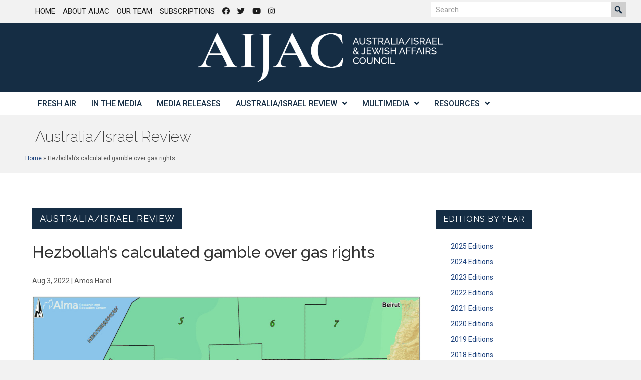

--- FILE ---
content_type: text/css
request_url: https://aijac.org.au/wp-content/uploads/bb-plugin/cache/1b380cc8acc69ef936c47eac6d90e0a8-layout-bundle.css?ver=2.9.4.2-1.5.2.1-20251125200437
body_size: 36788
content:
.fl-builder-content *,.fl-builder-content *:before,.fl-builder-content *:after {-webkit-box-sizing: border-box;-moz-box-sizing: border-box;box-sizing: border-box;}.fl-row:before,.fl-row:after,.fl-row-content:before,.fl-row-content:after,.fl-col-group:before,.fl-col-group:after,.fl-col:before,.fl-col:after,.fl-module:not([data-accepts]):before,.fl-module:not([data-accepts]):after,.fl-module-content:before,.fl-module-content:after {display: table;content: " ";}.fl-row:after,.fl-row-content:after,.fl-col-group:after,.fl-col:after,.fl-module:not([data-accepts]):after,.fl-module-content:after {clear: both;}.fl-clear {clear: both;}.fl-row,.fl-row-content {margin-left: auto;margin-right: auto;min-width: 0;}.fl-row-content-wrap {position: relative;}.fl-builder-mobile .fl-row-bg-photo .fl-row-content-wrap {background-attachment: scroll;}.fl-row-bg-video,.fl-row-bg-video .fl-row-content,.fl-row-bg-embed,.fl-row-bg-embed .fl-row-content {position: relative;}.fl-row-bg-video .fl-bg-video,.fl-row-bg-embed .fl-bg-embed-code {bottom: 0;left: 0;overflow: hidden;position: absolute;right: 0;top: 0;}.fl-row-bg-video .fl-bg-video video,.fl-row-bg-embed .fl-bg-embed-code video {bottom: 0;left: 0px;max-width: none;position: absolute;right: 0;top: 0px;}.fl-row-bg-video .fl-bg-video video {min-width: 100%;min-height: 100%;width: auto;height: auto;}.fl-row-bg-video .fl-bg-video iframe,.fl-row-bg-embed .fl-bg-embed-code iframe {pointer-events: none;width: 100vw;height: 56.25vw; max-width: none;min-height: 100vh;min-width: 177.77vh; position: absolute;top: 50%;left: 50%;-ms-transform: translate(-50%, -50%); -webkit-transform: translate(-50%, -50%); transform: translate(-50%, -50%);}.fl-bg-video-fallback {background-position: 50% 50%;background-repeat: no-repeat;background-size: cover;bottom: 0px;left: 0px;position: absolute;right: 0px;top: 0px;}.fl-row-bg-slideshow,.fl-row-bg-slideshow .fl-row-content {position: relative;}.fl-row .fl-bg-slideshow {bottom: 0;left: 0;overflow: hidden;position: absolute;right: 0;top: 0;z-index: 0;}.fl-builder-edit .fl-row .fl-bg-slideshow * {bottom: 0;height: auto !important;left: 0;position: absolute !important;right: 0;top: 0;}.fl-row-bg-overlay .fl-row-content-wrap:after {border-radius: inherit;content: '';display: block;position: absolute;top: 0;right: 0;bottom: 0;left: 0;z-index: 0;}.fl-row-bg-overlay .fl-row-content {position: relative;z-index: 1;}.fl-row-default-height .fl-row-content-wrap,.fl-row-custom-height .fl-row-content-wrap {display: -webkit-box;display: -webkit-flex;display: -ms-flexbox;display: flex;min-height: 100vh;}.fl-row-overlap-top .fl-row-content-wrap {display: -webkit-inline-box;display: -webkit-inline-flex;display: -moz-inline-box;display: -ms-inline-flexbox;display: inline-flex;width: 100%;}.fl-row-default-height .fl-row-content-wrap,.fl-row-custom-height .fl-row-content-wrap {min-height: 0;}.fl-row-default-height .fl-row-content,.fl-row-full-height .fl-row-content,.fl-row-custom-height .fl-row-content {-webkit-box-flex: 1 1 auto; -moz-box-flex: 1 1 auto;-webkit-flex: 1 1 auto;-ms-flex: 1 1 auto;flex: 1 1 auto;}.fl-row-default-height .fl-row-full-width.fl-row-content,.fl-row-full-height .fl-row-full-width.fl-row-content,.fl-row-custom-height .fl-row-full-width.fl-row-content {max-width: 100%;width: 100%;}.fl-row-default-height.fl-row-align-center .fl-row-content-wrap,.fl-row-full-height.fl-row-align-center .fl-row-content-wrap,.fl-row-custom-height.fl-row-align-center .fl-row-content-wrap {-webkit-align-items: center;-webkit-box-align: center;-webkit-box-pack: center;-webkit-justify-content: center;-ms-flex-align: center;-ms-flex-pack: center;justify-content: center;align-items: center;}.fl-row-default-height.fl-row-align-bottom .fl-row-content-wrap,.fl-row-full-height.fl-row-align-bottom .fl-row-content-wrap,.fl-row-custom-height.fl-row-align-bottom .fl-row-content-wrap {-webkit-align-items: flex-end;-webkit-justify-content: flex-end;-webkit-box-align: end;-webkit-box-pack: end;-ms-flex-align: end;-ms-flex-pack: end;justify-content: flex-end;align-items: flex-end;}.fl-col-group-equal-height {display: flex;flex-wrap: wrap;width: 100%;}.fl-col-group-equal-height.fl-col-group-has-child-loading {flex-wrap: nowrap;}.fl-col-group-equal-height .fl-col,.fl-col-group-equal-height .fl-col-content {display: flex;flex: 1 1 auto;}.fl-col-group-equal-height .fl-col-content {flex-direction: column;flex-shrink: 1;min-width: 1px;max-width: 100%;width: 100%;}.fl-col-group-equal-height:before,.fl-col-group-equal-height .fl-col:before,.fl-col-group-equal-height .fl-col-content:before,.fl-col-group-equal-height:after,.fl-col-group-equal-height .fl-col:after,.fl-col-group-equal-height .fl-col-content:after{content: none;}.fl-col-group-nested.fl-col-group-equal-height.fl-col-group-align-top .fl-col-content,.fl-col-group-equal-height.fl-col-group-align-top .fl-col-content {justify-content: flex-start;}.fl-col-group-nested.fl-col-group-equal-height.fl-col-group-align-center .fl-col-content,.fl-col-group-equal-height.fl-col-group-align-center .fl-col-content {justify-content: center;}.fl-col-group-nested.fl-col-group-equal-height.fl-col-group-align-bottom .fl-col-content,.fl-col-group-equal-height.fl-col-group-align-bottom .fl-col-content {justify-content: flex-end;}.fl-col-group-equal-height.fl-col-group-align-center .fl-col-group {width: 100%;}.fl-col {float: left;min-height: 1px;}.fl-col-bg-overlay .fl-col-content {position: relative;}.fl-col-bg-overlay .fl-col-content:after {border-radius: inherit;content: '';display: block;position: absolute;top: 0;right: 0;bottom: 0;left: 0;z-index: 0;}.fl-col-bg-overlay .fl-module {position: relative;z-index: 2;}.single:not(.woocommerce).single-fl-builder-template .fl-content {width: 100%;}.fl-builder-layer {position: absolute;top:0;left:0;right: 0;bottom: 0;z-index: 0;pointer-events: none;overflow: hidden;}.fl-builder-shape-layer {z-index: 0;}.fl-builder-shape-layer.fl-builder-bottom-edge-layer {z-index: 1;}.fl-row-bg-overlay .fl-builder-shape-layer {z-index: 1;}.fl-row-bg-overlay .fl-builder-shape-layer.fl-builder-bottom-edge-layer {z-index: 2;}.fl-row-has-layers .fl-row-content {z-index: 1;}.fl-row-bg-overlay .fl-row-content {z-index: 2;}.fl-builder-layer > * {display: block;position: absolute;top:0;left:0;width: 100%;}.fl-builder-layer + .fl-row-content {position: relative;}.fl-builder-layer .fl-shape {fill: #aaa;stroke: none;stroke-width: 0;width:100%;}@supports (-webkit-touch-callout: inherit) {.fl-row.fl-row-bg-parallax .fl-row-content-wrap,.fl-row.fl-row-bg-fixed .fl-row-content-wrap {background-position: center !important;background-attachment: scroll !important;}}@supports (-webkit-touch-callout: none) {.fl-row.fl-row-bg-fixed .fl-row-content-wrap {background-position: center !important;background-attachment: scroll !important;}}.fl-clearfix:before,.fl-clearfix:after {display: table;content: " ";}.fl-clearfix:after {clear: both;}.sr-only {position: absolute;width: 1px;height: 1px;padding: 0;overflow: hidden;clip: rect(0,0,0,0);white-space: nowrap;border: 0;}.fl-builder-content a.fl-button,.fl-builder-content a.fl-button:visited {border-radius: 4px;-moz-border-radius: 4px;-webkit-border-radius: 4px;display: inline-block;font-size: 16px;font-weight: normal;line-height: 18px;padding: 12px 24px;text-decoration: none;text-shadow: none;}.fl-builder-content .fl-button:hover {text-decoration: none;}.fl-builder-content .fl-button:active {position: relative;top: 1px;}.fl-builder-content .fl-button-width-full .fl-button {display: block;text-align: center;}.fl-builder-content .fl-button-width-custom .fl-button {display: inline-block;text-align: center;max-width: 100%;}.fl-builder-content .fl-button-left {text-align: left;}.fl-builder-content .fl-button-center {text-align: center;}.fl-builder-content .fl-button-right {text-align: right;}.fl-builder-content .fl-button i {font-size: 1.3em;height: auto;margin-right:8px;vertical-align: middle;width: auto;}.fl-builder-content .fl-button i.fl-button-icon-after {margin-left: 8px;margin-right: 0;}.fl-builder-content .fl-button-has-icon .fl-button-text {vertical-align: middle;}.fl-icon-wrap {display: inline-block;}.fl-icon {display: table-cell;vertical-align: middle;}.fl-icon a {text-decoration: none;}.fl-icon i {float: right;height: auto;width: auto;}.fl-icon i:before {border: none !important;height: auto;width: auto;}.fl-icon-text {display: table-cell;text-align: left;padding-left: 15px;vertical-align: middle;}.fl-icon-text-empty {display: none;}.fl-icon-text *:last-child {margin: 0 !important;padding: 0 !important;}.fl-icon-text a {text-decoration: none;}.fl-icon-text span {display: block;}.fl-icon-text span.mce-edit-focus {min-width: 1px;}.fl-module img {max-width: 100%;}.fl-photo {line-height: 0;position: relative;}.fl-photo-align-left {text-align: left;}.fl-photo-align-center {text-align: center;}.fl-photo-align-right {text-align: right;}.fl-photo-content {display: inline-block;line-height: 0;position: relative;max-width: 100%;}.fl-photo-img-svg {width: 100%;}.fl-photo-content img {display: inline;height: auto;max-width: 100%;}.fl-photo-crop-circle img {-webkit-border-radius: 100%;-moz-border-radius: 100%;border-radius: 100%;}.fl-photo-caption {font-size: 13px;line-height: 18px;overflow: hidden;text-overflow: ellipsis;}.fl-photo-caption-below {padding-bottom: 20px;padding-top: 10px;}.fl-photo-caption-hover {background: rgba(0,0,0,0.7);bottom: 0;color: #fff;left: 0;opacity: 0;filter: alpha(opacity = 0);padding: 10px 15px;position: absolute;right: 0;-webkit-transition:opacity 0.3s ease-in;-moz-transition:opacity 0.3s ease-in;transition:opacity 0.3s ease-in;}.fl-photo-content:hover .fl-photo-caption-hover {opacity: 100;filter: alpha(opacity = 100);}.fl-builder-pagination,.fl-builder-pagination-load-more {padding: 40px 0;}.fl-builder-pagination ul.page-numbers {list-style: none;margin: 0;padding: 0;text-align: center;}.fl-builder-pagination li {display: inline-block;list-style: none;margin: 0;padding: 0;}.fl-builder-pagination li a.page-numbers,.fl-builder-pagination li span.page-numbers {border: 1px solid #e6e6e6;display: inline-block;padding: 5px 10px;margin: 0 0 5px;}.fl-builder-pagination li a.page-numbers:hover,.fl-builder-pagination li span.current {background: #f5f5f5;text-decoration: none;}.fl-slideshow,.fl-slideshow * {-webkit-box-sizing: content-box;-moz-box-sizing: content-box;box-sizing: content-box;}.fl-slideshow .fl-slideshow-image img {max-width: none !important;}.fl-slideshow-social {line-height: 0 !important;}.fl-slideshow-social * {margin: 0 !important;}.fl-builder-content .bx-wrapper .bx-viewport {background: transparent;border: none;box-shadow: none;-moz-box-shadow: none;-webkit-box-shadow: none;left: 0;}.mfp-wrap button.mfp-arrow,.mfp-wrap button.mfp-arrow:active,.mfp-wrap button.mfp-arrow:hover,.mfp-wrap button.mfp-arrow:focus {background: transparent !important;border: none !important;outline: none;position: absolute;top: 50%;box-shadow: none !important;-moz-box-shadow: none !important;-webkit-box-shadow: none !important;}.mfp-wrap .mfp-close,.mfp-wrap .mfp-close:active,.mfp-wrap .mfp-close:hover,.mfp-wrap .mfp-close:focus {background: transparent !important;border: none !important;outline: none;position: absolute;top: 0;box-shadow: none !important;-moz-box-shadow: none !important;-webkit-box-shadow: none !important;}.admin-bar .mfp-wrap .mfp-close,.admin-bar .mfp-wrap .mfp-close:active,.admin-bar .mfp-wrap .mfp-close:hover,.admin-bar .mfp-wrap .mfp-close:focus {top: 32px!important;}img.mfp-img {padding: 0;}.mfp-counter {display: none;}.mfp-wrap .mfp-preloader.fa {font-size: 30px;}.fl-form-field {margin-bottom: 15px;}.fl-form-field input.fl-form-error {border-color: #DD6420;}.fl-form-error-message {clear: both;color: #DD6420;display: none;padding-top: 8px;font-size: 12px;font-weight: lighter;}.fl-form-button-disabled {opacity: 0.5;}.fl-animation {opacity: 0;}body.fl-no-js .fl-animation {opacity: 1;}.fl-builder-preview .fl-animation,.fl-builder-edit .fl-animation,.fl-animated {opacity: 1;}.fl-animated {animation-fill-mode: both;-webkit-animation-fill-mode: both;}.fl-button.fl-button-icon-animation i {width: 0 !important;opacity: 0;-ms-filter: "alpha(opacity=0)";transition: all 0.2s ease-out;-webkit-transition: all 0.2s ease-out;}.fl-button.fl-button-icon-animation:hover i {opacity: 1! important;-ms-filter: "alpha(opacity=100)";}.fl-button.fl-button-icon-animation i.fl-button-icon-after {margin-left: 0px !important;}.fl-button.fl-button-icon-animation:hover i.fl-button-icon-after {margin-left: 10px !important;}.fl-button.fl-button-icon-animation i.fl-button-icon-before {margin-right: 0 !important;}.fl-button.fl-button-icon-animation:hover i.fl-button-icon-before {margin-right: 20px !important;margin-left: -10px;}@media (max-width: 1200px) {}@media (max-width: 992px) { .fl-col-group.fl-col-group-medium-reversed {display: -webkit-flex;display: flex;-webkit-flex-wrap: wrap-reverse;flex-wrap: wrap-reverse;flex-direction: row-reverse;} }@media (max-width: 768px) { .fl-row-content-wrap {background-attachment: scroll !important;}.fl-row-bg-parallax .fl-row-content-wrap {background-attachment: scroll !important;background-position: center center !important;}.fl-col-group.fl-col-group-equal-height {display: block;}.fl-col-group.fl-col-group-equal-height.fl-col-group-custom-width {display: -webkit-box;display: -webkit-flex;display: flex;}.fl-col-group.fl-col-group-responsive-reversed {display: -webkit-flex;display: flex;-webkit-flex-wrap: wrap-reverse;flex-wrap: wrap-reverse;flex-direction: row-reverse;}.fl-col-group.fl-col-group-responsive-reversed .fl-col:not(.fl-col-small-custom-width) {flex-basis: 100%;width: 100% !important;}.fl-col-group.fl-col-group-medium-reversed:not(.fl-col-group-responsive-reversed) {display: unset;display: unset;-webkit-flex-wrap: unset;flex-wrap: unset;flex-direction: unset;}.fl-col {clear: both;float: none;margin-left: auto;margin-right: auto;width: auto !important;}.fl-col-small:not(.fl-col-small-full-width) {max-width: 400px;}.fl-block-col-resize {display:none;}.fl-row[data-node] .fl-row-content-wrap {margin: 0;padding-left: 0;padding-right: 0;}.fl-row[data-node] .fl-bg-video,.fl-row[data-node] .fl-bg-slideshow {left: 0;right: 0;}.fl-col[data-node] .fl-col-content {margin: 0;padding-left: 0;padding-right: 0;} }@media (min-width: 1201px) {html .fl-visible-large:not(.fl-visible-desktop),html .fl-visible-medium:not(.fl-visible-desktop),html .fl-visible-mobile:not(.fl-visible-desktop) {display: none;}}@media (min-width: 993px) and (max-width: 1200px) {html .fl-visible-desktop:not(.fl-visible-large),html .fl-visible-medium:not(.fl-visible-large),html .fl-visible-mobile:not(.fl-visible-large) {display: none;}}@media (min-width: 769px) and (max-width: 992px) {html .fl-visible-desktop:not(.fl-visible-medium),html .fl-visible-large:not(.fl-visible-medium),html .fl-visible-mobile:not(.fl-visible-medium) {display: none;}}@media (max-width: 768px) {html .fl-visible-desktop:not(.fl-visible-mobile),html .fl-visible-large:not(.fl-visible-mobile),html .fl-visible-medium:not(.fl-visible-mobile) {display: none;}}.fl-col-content {display: flex;flex-direction: column;margin-top: 0px;margin-right: 0px;margin-bottom: 0px;margin-left: 0px;padding-top: 0px;padding-right: 0px;padding-bottom: 0px;padding-left: 0px;}.fl-row-fixed-width {max-width: 1100px;}.fl-row-content-wrap {margin-top: 0px;margin-right: 0px;margin-bottom: 0px;margin-left: 0px;padding-top: 20px;padding-right: 20px;padding-bottom: 20px;padding-left: 20px;}.fl-module-content, .fl-module:where(.fl-module:not(:has(> .fl-module-content))) {margin-top: 20px;margin-right: 20px;margin-bottom: 20px;margin-left: 20px;}.fl-node-5f2c8b6e8c96f .fl-row-content {max-width: 1200px;} .fl-node-5f2c8b6e8c96f > .fl-row-content-wrap {margin-left:20px;} .fl-node-5f2c8b6e8c96f > .fl-row-content-wrap {padding-top:0px;padding-bottom:0px;padding-left:20px;}.fl-node-5f1513682d696 > .fl-row-content-wrap {background-color: #152d44;border-top-width: 1px;border-right-width: 0px;border-bottom-width: 1px;border-left-width: 0px;}.fl-node-5f1513682d696 .fl-row-content {max-width: 526px;} .fl-node-5f1513682d696 > .fl-row-content-wrap {margin-top:0px;margin-right:0px;margin-bottom:0px;margin-left:0px;} .fl-node-5f1513682d696 > .fl-row-content-wrap {padding-top:0px;padding-right:0px;padding-bottom:0px;padding-left:0px;}.fl-node-5f151613297f5 > .fl-row-content-wrap {background-color: #FFFFFF;}.fl-node-5f151613297f5 .fl-row-content {max-width: 1200px;} .fl-node-5f151613297f5 > .fl-row-content-wrap {padding-top:0px;padding-bottom:0px;}.fl-node-5fa47c85218e9 > .fl-row-content-wrap {background-color: #152d44;border-top-width: 1px;border-right-width: 0px;border-bottom-width: 1px;border-left-width: 0px;}.fl-node-5fa47c85218e9 .fl-row-content {max-width: 616px;} .fl-node-5fa47c85218e9 > .fl-row-content-wrap {margin-top:0px;margin-right:0px;margin-bottom:0px;margin-left:0px;} .fl-node-5fa47c85218e9 > .fl-row-content-wrap {padding-top:0px;padding-right:0px;padding-bottom:0px;padding-left:0px;}.fl-node-5f1513682d69c {width: 100%;}.fl-node-5f1513682d69c > .fl-col-content {border-top-width: 1px;border-right-width: 1px;border-bottom-width: 1px;border-left-width: 1px;}@media(max-width: 768px) {.fl-builder-content .fl-node-5f1513682d69c {width: 20% !important;max-width: none;clear: none;float: left;}}.fl-node-5f15161330599 {width: 100%;}.fl-node-5f2c8b6e9310f {width: 67.5%;}.fl-node-5fa47c85219e7 {width: 33.333%;}.fl-node-5fa47c85219e7 > .fl-col-content {border-top-width: 1px;border-right-width: 1px;border-bottom-width: 1px;border-left-width: 1px;}@media(max-width: 768px) {.fl-builder-content .fl-node-5fa47c85219e7 {width: 40% !important;max-width: none;clear: none;float: left;}}.fl-node-5f3f393384b17 {width: 32.5%;}@media ( max-width: 992px ) { .fl-node-5f3f393384b17.fl-col > .fl-col-content {margin-right:0px;}}.fl-node-5fa47c85219e9 {width: 33.333%;}@media(max-width: 768px) {.fl-builder-content .fl-node-5fa47c85219e9 {width: 20% !important;max-width: none;clear: none;float: left;}}.fl-node-5fa47c85219eb {width: 33.334%;}img.mfp-img {padding-bottom: 40px !important;}.fl-builder-edit .fl-fill-container img {transition: object-position .5s;}.fl-fill-container :is(.fl-module-content, .fl-photo, .fl-photo-content, img) {height: 100% !important;width: 100% !important;}@media (max-width: 768px) { .fl-photo-content,.fl-photo-img {max-width: 100%;} }.fl-node-5f15159b982d4, .fl-node-5f15159b982d4 .fl-photo {text-align: center;} .fl-node-5f15159b982d4 > .fl-module-content {margin-top:0px;margin-bottom:0px;}.uabb-creative-menu ul,.uabb-creative-menu li {list-style: none !important;margin: 0;padding: 0;}.uabb-creative-menu .menu:before,.uabb-creative-menu .menu:after {content: '';display: table;clear: both;}.uabb-creative-menu .menu {position: relative;padding-left: 0;}.uabb-creative-menu li {position: relative;}.uabb-creative-menu a {display: block;line-height: 1;text-decoration: none;}.uabb-creative-menu .menu a {box-shadow: none;}.uabb-creative-menu a:hover {text-decoration: none;}.uabb-creative-menu .sub-menu {min-width: 220px;margin: 0;}.uabb-creative-menu-horizontal {font-size: 0;}.uabb-creative-menu-horizontal li,.uabb-creative-menu-horizontal > li {font-size: medium;}.uabb-creative-menu-horizontal > li > .uabb-has-submenu-container > a > span.menu-item-text {display: inline-block;}.fl-module[data-node] .uabb-creative-menu .uabb-creative-menu-expanded .sub-menu {background-color: transparent;-webkit-box-shadow: none;-ms-box-shadow: none;box-shadow: none;}.uabb-creative-menu .uabb-has-submenu:focus,.uabb-creative-menu .uabb-has-submenu .sub-menu:focus,.uabb-creative-menu .uabb-has-submenu-container:focus {outline: 0;}.uabb-creative-menu .uabb-has-submenu-container {position: relative;}.uabb-creative-menu .uabb-creative-menu-accordion .uabb-has-submenu > .sub-menu {display: none;}.uabb-creative-menu .uabb-menu-toggle {cursor: pointer;}.uabb-creative-menu .uabb-toggle-arrows .uabb-menu-toggle:before,.uabb-creative-menu .uabb-toggle-none .uabb-menu-toggle:before {border-color: #333;}.uabb-creative-menu .uabb-menu-expanded .uabb-menu-toggle {display: none;}ul.uabb-creative-menu-horizontal li.mega-menu {position: static;}ul.uabb-creative-menu-horizontal li.mega-menu > ul.sub-menu {top: inherit !important;left: 0 !important;right: 0 !important;width: 100%;}ul.uabb-creative-menu-horizontal li.mega-menu.uabb-has-submenu:hover > ul.sub-menu,ul.uabb-creative-menu-horizontal li.mega-menu.uabb-has-submenu.focus > ul.sub-menu {display: flex !important;}ul.uabb-creative-menu-horizontal li.mega-menu > ul.sub-menu li {border-color: transparent;}ul.uabb-creative-menu-horizontal li.mega-menu > ul.sub-menu > li {width: 100%;}ul.uabb-creative-menu-horizontal li.mega-menu > ul.sub-menu > li > .uabb-has-submenu-container a {font-weight: bold;}ul.uabb-creative-menu-horizontal li.mega-menu > ul.sub-menu > li > .uabb-has-submenu-container a:hover {background: transparent;}ul.uabb-creative-menu-horizontal li.mega-menu > ul.sub-menu .uabb-menu-toggle {display: none;}ul.uabb-creative-menu-horizontal li.mega-menu > ul.sub-menu ul.sub-menu {background: transparent;-webkit-box-shadow: none;-ms-box-shadow: none;box-shadow: none;display: block;min-width: 0;opacity: 1;padding: 0;position: static;visibility: visible;}.uabb-creative-menu-mobile-toggle {position: relative;padding: 8px;background-color: transparent;border: none;color: #333;border-radius: 0;cursor: pointer;display: inline-block;z-index: 5;}.uabb-creative-menu-mobile-toggle.text {width: auto;text-align: center;}.uabb-creative-menu-mobile-toggle.hamburger .uabb-creative-menu-mobile-toggle-label,.uabb-creative-menu-mobile-toggle.hamburger-label .uabb-creative-menu-mobile-toggle-label {display: inline-block;margin-left: 10px;vertical-align: middle;}.uabb-creative-menu-mobile-toggle.hamburger .uabb-svg-container,.uabb-creative-menu-mobile-toggle.hamburger-label .uabb-svg-container {display: inline-block;position: relative;width: 1.4em;height: 1.4em;vertical-align: middle;}.uabb-creative-menu-mobile-toggle.hamburger .hamburger-menu,.uabb-creative-menu-mobile-toggle.hamburger-label .hamburger-menu {position: absolute;top: 0;left: 0;right: 0;bottom: 0;}.uabb-creative-menu-mobile-toggle.hamburger .hamburger-menu rect,.uabb-creative-menu-mobile-toggle.hamburger-label .hamburger-menu rect {fill: currentColor;}.uabb-creative-menu.off-canvas .uabb-off-canvas-menu .uabb-menu-close-btn {width: 20px;height: 10px;position: absolute;right: 20px;top: 20px;cursor: pointer;display: block;z-index: 99;}.uabb-creative-menu-mobile-toggle:focus{outline: thin dotted;}.uabb-creative-menu .uabb-menu-overlay {position: fixed;width: 100%;height: 100%;top: 0;left: 0;background: rgba(0,0,0,0.8);z-index: 99999;overflow-y: auto;overflow-x: hidden;}.uabb-creative-menu .uabb-menu-overlay > ul.menu {text-align: center;position: relative;top: 50%;width: 40%;height: 60%;margin: 0 auto;-webkit-transform: translateY(-50%);transform: translateY(-50%);}.uabb-creative-menu .uabb-overlay-fade {opacity: 0;visibility: hidden;-webkit-transition: opacity 0.5s, visibility 0s 0.5s;transition: opacity 0.5s, visibility 0s 0.5s;}.uabb-creative-menu.menu-open .uabb-overlay-fade {opacity: 1;visibility: visible;-webkit-transition: opacity 0.5s;transition: opacity 0.5s;}.uabb-creative-menu .uabb-overlay-slide-down {visibility: hidden;-webkit-transform: translateY(-100%);transform: translateY(-100%);-webkit-transition: -webkit-transform 0.4s ease-in-out, visibility 0s 0.4s;transition: transform 0.4s ease-in-out, visibility 0s 0.4s;}.uabb-creative-menu.menu-open .uabb-overlay-slide-down {visibility: visible;-webkit-transform: translateY(0%);transform: translateY(0%);-webkit-transition: -webkit-transform 0.4s ease-in-out;transition: transform 0.4s ease-in-out;}.uabb-creative-menu .uabb-overlay-scale {visibility: hidden;opacity: 0;-webkit-transform: scale(0.9);transform: scale(0.9);-webkit-transition: -webkit-transform 0.2s, opacity 0.2s, visibility 0s 0.2s;transition: transform 0.2s, opacity 0.2s, visibility 0s 0.2s;}.uabb-creative-menu.menu-open .uabb-overlay-scale {visibility: visible;opacity: 1;-webkit-transform: scale(1);transform: scale(1);-webkit-transition: -webkit-transform 0.4s, opacity 0.4s;transition: transform 0.4s, opacity 0.4s;}.uabb-creative-menu .uabb-overlay-door {visibility: hidden;width: 0;left: 50%;-webkit-transform: translateX(-50%);transform: translateX(-50%);-webkit-transition: width 0.5s 0.3s, visibility 0s 0.8s;transition: width 0.5s 0.3s, visibility 0s 0.8s;}.uabb-creative-menu.menu-open .uabb-overlay-door {visibility: visible;width: 100%;-webkit-transition: width 0.5s;transition: width 0.5s;}.uabb-creative-menu .uabb-overlay-door > ul.menu {left: 0;right: 0;transform: translateY(-50%);}.uabb-creative-menu .uabb-overlay-door > ul,.uabb-creative-menu .uabb-overlay-door .uabb-menu-close-btn {opacity: 0;-webkit-transition: opacity 0.3s 0.5s;transition: opacity 0.3s 0.5s;}.uabb-creative-menu.menu-open .uabb-overlay-door > ul,.uabb-creative-menu.menu-open .uabb-overlay-door .uabb-menu-close-btn {opacity: 1;-webkit-transition-delay: 0.5s;transition-delay: 0.5s;}.uabb-creative-menu.menu-close .uabb-overlay-door > ul,.uabb-creative-menu.menu-close .uabb-overlay-door .uabb-menu-close-btn {-webkit-transition-delay: 0s;transition-delay: 0s;}.uabb-creative-menu .uabb-menu-overlay .uabb-toggle-arrows .uabb-has-submenu-container a > span {padding-right: 0 !important;}.uabb-creative-menu .uabb-menu-overlay .uabb-menu-close-btn {position: absolute;display: block;width: 55px;height: 45px;right: 40px;top: 40px;overflow: hidden;border: none;outline: none;z-index: 100;font-size: 30px;cursor: pointer;background-color: transparent;-webkit-touch-callout: none;-webkit-user-select: none;-khtml-user-select: none;-moz-user-select: none;-ms-user-select: none;user-select: none;-webkit-transition: background-color 0.3s;transition: background-color 0.3s;}.uabb-creative-menu .uabb-menu-overlay .uabb-menu-close-btn:before,.uabb-creative-menu .uabb-menu-overlay .uabb-menu-close-btn:after {content: '';position: absolute;left: 50%;width: 2px;height: 40px;background-color: #ffffff;-webkit-transition: -webkit-transform 0.3s;transition: transform 0.3s;-webkit-transform: translateY(0) rotate(45deg);transform: translateY(0) rotate(45deg);}.uabb-creative-menu .uabb-menu-overlay .uabb-menu-close-btn:after {-webkit-transform: translateY(0) rotate(-45deg);transform: translateY(0) rotate(-45deg);}.uabb-creative-menu .uabb-off-canvas-menu .menu {margin-top: 40px;}.uabb-creative-menu.off-canvas .uabb-clear {position: fixed;top: 0;left: 0;width: 100%;height: 100%;z-index: 99998;background: rgba(0,0,0,0.0);visibility: hidden;opacity: 0;-webkit-transition: all 0.5s ease-in-out;transition: all 0.5s ease-in-out;}.uabb-creative-menu .uabb-off-canvas-menu.uabb-menu-left {position: fixed;top: 0;left: 0;transform: translate3d(-320px, 0px, 0px);}.uabb-creative-menu .uabb-off-canvas-menu.uabb-menu-right {position: fixed;top: 0;right: 0;transform: translate3d(320px, 0px, 0px);}.uabb-creative-menu .uabb-off-canvas-menu {z-index: 99999;width: 300px;height: 100%;background: rgb(55, 58, 71);padding: 60px 20px;-webkit-transition: all 0.8s;transition: transform 0.8s ease;overflow-y: auto;overflow-x: hidden;-webkit-overflow-scrolling: touch;-ms-overflow-style: -ms-autohiding-scrollbar;perspective: 1000;backface-visibility: hidden;}.menu-open.uabb-creative-menu .uabb-off-canvas-menu.uabb-menu-left {transform: translate3d(0px, 0px, 0px);transition: transform 0.8s ease;}.menu-open.uabb-creative-menu .uabb-off-canvas-menu.uabb-menu-right {transform: translate3d(0px, 0px, 0px);transition: transform 0.8s ease;}.uabb-creative-menu.off-canvas.menu-open .uabb-clear {visibility: visible;opacity: 1;}@media ( max-width: 992px ) {.uabb-creative-menu .uabb-menu-overlay .uabb-menu-close-btn {right: 20px;top: 20px;}}.theme-twentytwentyone .uabb-creative-menu button.sub-menu-toggle {display: none;}.fl-node-5f151613291b3 .uabb-creative-menu.off-canvas .menu > li > a,.fl-node-5f151613291b3 .uabb-creative-menu.off-canvas .menu > li > .uabb-has-submenu-container > a {padding-top: 10px;padding-bottom: 10px;padding-left: 10px;padding-right: 10px;}.fl-node-5f151613291b3 .uabb-creative-menu .menu {text-align: left;}.uabb-creative-menu-expanded ul.sub-menu li a,.uabb-creative-menu-accordion ul.sub-menu li a,.uabb-creative-menu-accordion ul.sub-menu li .uabb-has-submenu-container a,.uabb-creative-menu-expanded ul.sub-menu li .uabb-has-submenu-container a {text-indent: 20px;}.uabb-creative-menu-expanded ul.sub-menu li li a,.uabb-creative-menu-accordion ul.sub-menu li li a,.uabb-creative-menu-accordion ul.sub-menu li li .uabb-has-submenu-container a,.uabb-creative-menu-expanded ul.sub-menu li li .uabb-has-submenu-container a{text-indent: 30px;}.uabb-creative-menu-expanded ul.sub-menu li li li a,.uabb-creative-menu-accordion ul.sub-menu li li li a,.uabb-creative-menu-accordion ul.sub-menu li li li .uabb-has-submenu-container a,.uabb-creative-menu-expanded ul.sub-menu li li li .uabb-has-submenu-container a{text-indent: 40px;}.uabb-creative-menu-expanded ul.sub-menu li li li li a,.uabb-creative-menu-accordion ul.sub-menu li li li li a,.uabb-creative-menu-accordion ul.sub-menu li li li li .uabb-has-submenu-container a,.uabb-creative-menu-expanded ul.sub-menu li li li li .uabb-has-submenu-container a{text-indent: 50px;}.fl-node-5f151613291b3 .uabb-creative-menu .menu.uabb-creative-menu-horizontal > li > a span.uabb-menu-toggle,.fl-node-5f151613291b3 .uabb-creative-menu .menu.uabb-creative-menu-horizontal > li > .uabb-has-submenu-container a span.uabb-menu-toggle {padding-left: 10px;float: right;}.fl-node-5f151613291b3 .uabb-creative-menu .menu.uabb-creative-menu-horizontal .uabb-menu-toggle {padding-left: 10px;float: right;}.fl-node-5f151613291b3 .uabb-creative-menu .menu > li {margin-top: 5px;margin-bottom: 5px;margin-left: 5px;margin-right: 5px;}.fl-node-5f151613291b3 .uabb-creative-menu-mobile-toggle.text:hover .uabb-creative-menu-mobile-toggle-label,.fl-node-5f151613291b3 .uabb-creative-menu-mobile-toggle.hamburger-label:hover .uabb-svg-container .uabb-creative-menu-mobile-toggle-label,.fl-node-5f151613291b3 .uabb-creative-menu-mobile-toggle.hamburger:hover .uabb-svg-container {}.fl-node-5f151613291b3 .uabb-creative-menu-mobile-toggle.text,.fl-node-5f151613291b3 .uabb-creative-menu-mobile-toggle.hamburger-label,.fl-node-5f151613291b3 .uabb-creative-menu-mobile-toggle.hamburger {}.fl-node-5f151613291b3 .uabb-creative-menu-mobile-toggle.text:hover,.fl-node-5f151613291b3 .uabb-creative-menu-mobile-toggle.hamburger-label:hover,.fl-node-5f151613291b3 .uabb-creative-menu-mobile-toggle.hamburger:hover {}.fl-node-5f151613291b3 .uabb-creative-menu .uabb-menu-toggle:before {content: '\f107';font-family: 'Font Awesome 5 Free';z-index: 1;font-size: inherit;line-height: 0;font-weight: 900;}.fl-node-5f151613291b3 .menu .uabb-has-submenu .sub-menu {display: none;}.fl-node-5f151613291b3 .uabb-creative-menu li:first-child {border-top: none;}@media only screen and ( max-width: 768px ) {.fl-node-5f151613291b3 .uabb-creative-menu .menu {margin-top: 20px;}.fl-node-5f151613291b3 .uabb-creative-menu .uabb-off-canvas-menu .uabb-menu-close-btn,.fl-node-5f151613291b3 .uabb-creative-menu .uabb-menu-overlay .uabb-menu-close-btn {display: block;}.fl-node-5f151613291b3 .uabb-creative-menu .menu {text-align: center;}.fl-node-5f151613291b3 .uabb-creative-menu .menu > li {margin-left: 0 !important;margin-right: 0 !important;}.fl-node-5f151613291b3 .uabb-creative-menu .menu > li > a span.uabb-menu-toggle,.fl-node-5f151613291b3 .uabb-creative-menu .menu > li > .uabb-has-submenu-container a span.menu-item-text > span.uabb-menu-toggle {padding-left: 10px;float: right;}.fl-node-5f151613291b3 .uabb-creative-menu .menu .uabb-menu-toggle {padding-left: 10px;float: right;}}@media only screen and ( min-width: 769px ) {.fl-node-5f151613291b3 .menu > li {display: inline-block;}.fl-node-5f151613291b3 .menu li {border-left: none;border-top: none;}.fl-node-5f151613291b3 .menu li li {border-top: none;border-left: none;}.fl-node-5f151613291b3 .menu .uabb-has-submenu .sub-menu {position: absolute;top: 100%;left: 0;z-index: 16;visibility: hidden;opacity: 0;text-align:left;transition: all 300ms ease-in;}.fl-node-5f151613291b3 .uabb-has-submenu .uabb-has-submenu .sub-menu {top:0;left: 100%;}.fl-node-5f151613291b3 .uabb-creative-menu .uabb-has-submenu:hover > .sub-menu,.fl-node-5f151613291b3 .uabb-creative-menu .uabb-has-submenu:focus > .sub-menu {visibility: visible;opacity: 1;display: block;}.fl-node-5f151613291b3 .uabb-creative-menu .uabb-has-submenu:focus-within > .sub-menu {visibility: visible;opacity: 1;display: block;}.fl-node-5f151613291b3 .menu .uabb-has-submenu.uabb-menu-submenu-right .sub-menu {top: 100%;left: inherit;right: 0;}.fl-node-5f151613291b3 .menu .uabb-has-submenu .uabb-has-submenu.uabb-menu-submenu-right .sub-menu {top: 0;left: inherit;right: 100%;}.fl-node-5f151613291b3 .uabb-creative-menu-mobile-toggle {display: none;}}.fl-node-5f151613291b3 .uabb-creative-menu.uabb-menu-default .menu > li > a,.fl-node-5f151613291b3 .uabb-creative-menu.uabb-menu-default .menu > li > .uabb-has-submenu-container > a {padding-top: 10px;padding-bottom: 10px;padding-left: 10px;padding-right: 10px;}.fl-node-5f151613291b3 .uabb-creative-menu .menu > li > a,.fl-node-5f151613291b3 .uabb-creative-menu .menu > li > .uabb-has-submenu-container > a {}.fl-node-5f151613291b3 .uabb-creative-menu .menu > li > a,.fl-node-5f151613291b3 .uabb-creative-menu .menu > li > .uabb-has-submenu-container > a {}.fl-node-5f151613291b3 .fl-module-content .uabb-creative-menu .menu > li > a span.menu-item-text,.fl-node-5f151613291b3 .fl-module-content .uabb-creative-menu .menu > li > .uabb-has-submenu-container > a span.menu-item-text {width: 100%;color:#152d44;}.fl-node-5f151613291b3 .uabb-creative-menu .uabb-toggle-arrows .uabb-menu-toggle:before,.fl-node-5f151613291b3 .uabb-creative-menu .uabb-toggle-none .uabb-menu-toggle:before {color: #152d44;}.fl-node-5f151613291b3 .uabb-creative-menu .uabb-toggle-arrows li:hover .uabb-menu-toggle:before,.fl-node-5f151613291b3 .uabb-creative-menu .uabb-toggle-arrows .uabb-creative-menu.current-menu-item .uabb-menu-toggle:before,.fl-node-5f151613291b3 .uabb-creative-menu .uabb-toggle-arrows .uabb-creative-menu.current-menu-ancestor .uabb-menu-toggle:before,.fl-node-5f151613291b3 .uabb-creative-menu .uabb-toggle-none li:hover .uabb-menu-toggle:before {color: #1B428D;}.fl-node-5f151613291b3 .uabb-creative-menu .menu > li > a:hover,.fl-node-5f151613291b3 .uabb-creative-menu .menu > li > a:focus,.fl-node-5f151613291b3 .uabb-creative-menu .menu > li:hover > .uabb-has-submenu-container > a,.fl-node-5f151613291b3 .uabb-creative-menu .menu > li:focus > .uabb-has-submenu-container > a,.fl-node-5f151613291b3 .uabb-creative-menu .menu > li.current-menu-item > a,.fl-node-5f151613291b3 .uabb-creative-menu .menu > li.current-menu-item > a,.fl-node-5f151613291b3 .uabb-creative-menu .menu > li.current-menu-ancestor > .uabb-has-submenu-container > a,.fl-node-5f151613291b3 .uabb-creative-menu .menu > li.current-menu-item > .uabb-has-submenu-container > a {border-color: #1B428D;}.fl-node-5f151613291b3 .uabb-creative-menu .sub-menu > li.current-menu-item > a,.fl-node-5f151613291b3 .uabb-creative-menu .sub-menu > li.current-menu-item > .uabb-has-submenu-container > a,.fl-node-5f151613291b3 .uabb-creative-menu .sub-menu > li.current-menu-ancestor > a,.fl-node-5f151613291b3 .uabb-creative-menu .sub-menu > li.current-menu-ancestor > .uabb-has-submenu-container > a {background-color: #f5f5f5;}.fl-node-5f151613291b3 .uabb-creative-menu .menu > li > a:hover span.menu-item-text,.fl-node-5f151613291b3 .uabb-creative-menu .menu > li > a:focus span.menu-item-text,.fl-node-5f151613291b3 .uabb-creative-menu .menu > li:hover > .uabb-has-submenu-container > a span.menu-item-text,.fl-node-5f151613291b3 .uabb-creative-menu .menu > li:focus > .uabb-has-submenu-container > a span.menu-item-text,.fl-node-5f151613291b3 .uabb-creative-menu .menu > li.current-menu-item > a span.menu-item-text,.fl-node-5f151613291b3 .uabb-creative-menu .menu > li.current-menu-item > .uabb-has-submenu-container > a span.menu-item-text,.fl-node-5f151613291b3 .uabb-creative-menu .menu > li.focus > .uabb-has-submenu-container > a span.menu-item-text,.fl-node-5f151613291b3 .uabb-creative-menu .menu > li.focus > a span.menu-item-text,.fl-node-5f151613291b3 .uabb-creative-menu .menu > li.current-menu-ancestor > .uabb-has-submenu-container > a span.menu-item-text,.fl-node-5f151613291b3 .uabb-creative-menu .menu > li.current-menu-ancestor > .uabb-has-submenu-container > a span.menu-item-text > i {color:#1B428D;}.fl-node-5f151613291b3 .uabb-creative-menu .sub-menu > li.current-menu-item > a span.menu-item-text,.fl-node-5f151613291b3 .uabb-creative-menu .sub-menu > li.current-menu-item > .uabb-has-submenu-container > a span.menu-item-text,.fl-node-5f151613291b3 .uabb-creative-menu .sub-menu > li.current-menu-item > a span.menu-item-text > i,.fl-node-5f151613291b3 .uabb-creative-menu .sub-menu > li.current-menu-item > .uabb-has-submenu-container > a span.menu-item-text > i,.fl-node-5f151613291b3 .uabb-creative-menu .sub-menu > li.current-menu-ancestor > a span.menu-item-text,.fl-node-5f151613291b3 .uabb-creative-menu .sub-menu > li.current-menu-ancestor > .uabb-has-submenu-container > a span.menu-item-text,.fl-node-5f151613291b3 .uabb-creative-menu .sub-menu > li.current-menu-ancestor > a span.menu-item-text > i,.fl-node-5f151613291b3 .uabb-creative-menu .sub-menu > li.current-menu-ancestor > .uabb-has-submenu-container > a span.menu-item-text > i {}.fl-node-5f151613291b3 .uabb-creative-menu .uabb-toggle-arrows .uabb-has-submenu-container:hover > .uabb-menu-toggle:before,.fl-node-5f151613291b3 .uabb-creative-menu .uabb-toggle-arrows .uabb-has-submenu-container.focus > .uabb-menu-toggle:before,.fl-node-5f151613291b3 .uabb-creative-menu .uabb-toggle-arrows li.current-menu-item >.uabb-has-submenu-container > .uabb-menu-toggle:before,.fl-node-5f151613291b3 .uabb-creative-menu .uabb-toggle-none .uabb-has-submenu-container:hover > .uabb-menu-toggle:before,.fl-node-5f151613291b3 .uabb-creative-menu .uabb-toggle-none .uabb-has-submenu-container.focus > .uabb-menu-toggle:before,.fl-node-5f151613291b3 .uabb-creative-menu .uabb-toggle-none li.current-menu-item >.uabb-has-submenu-container > .uabb-menu-toggle:before {color: #1B428D;}.fl-node-5f151613291b3 .uabb-creative-menu .sub-menu > li > a,.fl-node-5f151613291b3 .uabb-creative-menu .sub-menu > li > .uabb-has-submenu-container > a {padding-top: 15px;padding-bottom:5px;padding-left: 15px;padding-right: 15px;background-color: #edecec;}.fl-node-5f151613291b3 .uabb-creative-menu:not(.off-canvas):not(.full-screen):not(.menu-item) .uabb-creative-menu .sub-menu {min-width: 215px;}.fl-node-5f151613291b3 .uabb-creative-menu .sub-menu > li.uabb-creative-menu > a > span,.fl-node-5f151613291b3 .uabb-creative-menu .sub-menu > li > .uabb-has-submenu-container > a > span {color: #333333;}.fl-node-5f151613291b3 .uabb-creative-menu .sub-menu > li {}.fl-node-5f151613291b3 .uabb-creative-menu .sub-menu > li:last-child {border-bottom: none;}.fl-node-5f151613291b3 .uabb-creative-menu ul.sub-menu > li.uabb-creative-menu.uabb-has-submenu li:first-child,.fl-node-5f151613291b3 .uabb-creative-menu ul.sub-menu > li.uabb-creative-menu.uabb-has-submenu li li:first-child {border-top: none;}.fl-node-5f151613291b3 .uabb-creative-menu .sub-menu > li.uabb-active > .sub-menu > li:first-child,.fl-node-5f151613291b3 .uabb-creative-menu .menu.uabb-creative-menu-expanded .sub-menu > li > .sub-menu > li:first-child {}.fl-node-5f151613291b3 .uabb-creative-menu .sub-menu {-webkit-box-shadow: 2px 2px 4px 1px rgba(0,0,0,0.3);-moz-box-shadow: 2px 2px 4px 1px rgba(0,0,0,0.3);-o-box-shadow: 2px 2px 4px 1px rgba(0,0,0,0.3);box-shadow: 2px 2px 4px 1px rgba(0,0,0,0.3);}.fl-node-5f151613291b3 .uabb-creative-menu .sub-menu > li:last-child > a,.fl-node-5f151613291b3 .uabb-creative-menu .sub-menu > li:last-child > .uabb-has-submenu-container > a {border: 0;}.fl-node-5f151613291b3 .uabb-creative-menu ul.sub-menu > li.menu-item.uabb-creative-menu > a:hover span.menu-item-text,.fl-node-5f151613291b3 .uabb-creative-menu ul.sub-menu > li.menu-item.uabb-creative-menu > a:focus span.menu-item-text,.fl-node-5f151613291b3 .uabb-creative-menu ul.sub-menu > li.menu-item.uabb-creative-menu > .uabb-has-submenu-container > a:hover span.menu-item-text,.fl-node-5f151613291b3 .uabb-creative-menu ul.sub-menu > li.menu-item.uabb-creative-menu > .uabb-has-submenu-container > a:focus span.menu-item-text {color: ;}.fl-node-5f151613291b3 .uabb-creative-menu .sub-menu > li > a:hover,.fl-node-5f151613291b3 .uabb-creative-menu .sub-menu > li > a:focus,.fl-node-5f151613291b3 .uabb-creative-menu .sub-menu > li > .uabb-has-submenu-container > a:hover,.fl-node-5f151613291b3 .uabb-creative-menu .sub-menu > li > .uabb-has-submenu-container > a:focus {background-color: #f5f5f5;}.fl-node-5f151613291b3 .uabb-creative-menu .uabb-toggle-arrows .sub-menu li .uabb-menu-toggle:before,.fl-node-5f151613291b3 .uabb-creative-menu .uabb-toggle-none .sub-menu li .uabb-menu-toggle:before {color: #333333;}.fl-node-5f151613291b3 .uabb-creative-menu-mobile-toggle {}.fl-node-5f151613291b3 .uabb-creative-menu-mobile-toggle-container,.fl-node-5f151613291b3 .uabb-creative-menu-mobile-toggle-container > .uabb-creative-menu-mobile-toggle.text {text-align: left;}.fl-node-5f151613291b3 .uabb-creative-menu-mobile-toggle rect {fill:#152d44;}@media only screen and ( max-width: 768px ) {.fl-node-5f151613291b3 .uabb-creative-menu .uabb-menu-overlay .menu {margin-top: 40px;}.fl-node-5f151613291b3 .uabb-creative-menu .menu {text-align: center;}.fl-node-5f151613291b3 .uabb-creative-menu .menu > li > a span.uabb-menu-toggle,.fl-node-5f151613291b3 .uabb-creative-menu .menu > li > .uabb-has-submenu-container a span.menu-item-text > span.uabb-menu-toggle {padding-left: 10px;float: right;}.fl-node-5f151613291b3 .uabb-creative-menu .menu .uabb-menu-toggle {padding-left: 10px;float: right;}}@media only screen and (max-width: 992px) {.fl-node-5f151613291b3 .uabb-creative-menu-mobile-toggle-container,.fl-node-5f151613291b3 .uabb-creative-menu-mobile-toggle-container > .uabb-creative-menu-mobile-toggle.text {text-align: ;}.fl-node-5f151613291b3 .uabb-creative-menu .menu > li {margin-top:10px;margin-bottom:0px;}.fl-node-5f151613291b3 .uabb-creative-menu.off-canvas .menu > li > a,.fl-node-5f151613291b3 .uabb-creative-menu.off-canvas .menu > li > .uabb-has-submenu-container > a {padding-top:00px;padding-bottom:0px;}.fl-node-5f151613291b3 .uabb-creative-menu.uabb-menu-default .menu > li > a,.fl-node-5f151613291b3 .uabb-creative-menu.uabb-menu-default .menu > li > .uabb-has-submenu-container > a {padding-top:00px;padding-bottom:0px;}.fl-node-5f151613291b3 .uabb-creative-menu.full-screen .menu > li > a,.fl-node-5f151613291b3 .uabb-creative-menu.full-screen .menu > li > .uabb-has-submenu-container > a {padding-top:00px;padding-bottom:0px;}.fl-node-5f151613291b3 .uabb-creative-menu .sub-menu > li > a,.fl-node-5f151613291b3 .uabb-creative-menu .sub-menu > li > .uabb-has-submenu-container > a {}.fl-builder .fl-node-5f151613291b3 .uabb-creative-menu .uabb-off-canvas-menu {}.fl-node-5f151613291b3 .uabb-creative-menu .menu > li > a span.uabb-menu-toggle,.fl-node-5f151613291b3 .uabb-creative-menu .menu > li > .uabb-has-submenu-container a span.menu-item-text > span.uabb-menu-toggle {padding-left: 10px;float: right;}.fl-node-5f151613291b3 .uabb-creative-menu .menu .uabb-menu-toggle {padding-left: 10px;float: right;}}@media only screen and (max-width: 768px) {.fl-node-5f151613291b3 .uabb-creative-menu-mobile-toggle-container,.fl-node-5f151613291b3 .uabb-creative-menu-mobile-toggle-container > .uabb-creative-menu-mobile-toggle.text {text-align: ;}.fl-node-5f151613291b3 .uabb-creative-menu .menu > li {}.fl-node-5f151613291b3 .uabb-creative-menu.off-canvas .menu > li > a,.fl-node-5f151613291b3 .uabb-creative-menu.off-canvas .menu > li > .uabb-has-submenu-container > a {}.fl-node-5f151613291b3 .uabb-creative-menu.uabb-menu-default .menu > li > a,.fl-node-5f151613291b3 .uabb-creative-menu.uabb-menu-default .menu > li > .uabb-has-submenu-container > a {}.fl-node-5f151613291b3 .uabb-creative-menu.full-screen .menu > li > a,.fl-node-5f151613291b3 .uabb-creative-menu.full-screen .menu > li > .uabb-has-submenu-container > a {}.fl-node-5f151613291b3 .uabb-creative-menu .sub-menu > li > a,.fl-node-5f151613291b3 .uabb-creative-menu .sub-menu > li > .uabb-has-submenu-container > a {}.fl-builder .fl-node-5f151613291b3 .uabb-creative-menu .uabb-off-canvas-menu {}.fl-node-5f151613291b3 .uabb-creative-menu .menu {text-align: center;}.fl-node-5f151613291b3 .uabb-creative-menu .menu > li > a span.uabb-menu-toggle,.fl-node-5f151613291b3 .uabb-creative-menu .menu > li > .uabb-has-submenu-container a span.menu-item-text > span.uabb-menu-toggle {float: right;}.fl-node-5f151613291b3 .uabb-creative-menu .menu .uabb-menu-toggle {float: right;}}@media only screen and (max-width: 992px) {}@media only screen and (max-width: 768px) {}@media only screen and ( max-width: 768px ) {}@media only screen and ( max-width: 768px ) {.fl-node-5f151613291b3 .uabb-creative-menu.uabb-menu-default {display: none;}}.fl-node-5f151613291b3 .uabb-creative-menu .uabb-off-canvas-menu {background-color: rgba(27,66,141,0.7);padding-top: 10px;padding-bottom: 10px;padding-left: 10px;padding-right: 10px;}.fl-node-5f151613291b3 .uabb-creative-menu .uabb-off-canvas-menu .uabb-menu-close-btn {font-size:30px;background: none;}.fl-node-5f151613291b3 .uabb-creative-menu .uabb-off-canvas-menu .uabb-menu-close-btn::selection {font-size:30px;background: none;}.fl-node-5f151613291b3 .uabb-creative-menu.off-canvas .menu {margin-top: 60px;text-align: center;}.fl-node-5f151613291b3 .uabb-creative-menu.off-canvas .menu > li,.fl-node-5f151613291b3 .uabb-creative-menu.off-canvas .sub-menu > li {display: block;}.fl-node-5f151613291b3 .uabb-creative-menu.off-canvas .sub-menu {width: 100%;}.fl-node-5f151613291b3 .uabb-creative-menu.off-canvas .uabb-toggle-arrows .uabb-has-submenu-container > a > span,.fl-node-5f151613291b3 .uabb-creative-menu.off-canvas .uabb-toggle-plus .uabb-has-submenu-container > a > span {padding-right: 0;}.fl-node-5f151613291b3 .uabb-creative-menu.off-canvas .menu > li > a,.fl-node-5f151613291b3 .uabb-creative-menu.off-canvas .menu > li > .uabb-has-submenu-container > a,.fl-node-5f151613291b3 .uabb-creative-menu.off-canvas .sub-menu > li > a,.fl-node-5f151613291b3 .uabb-creative-menu.off-canvas .sub-menu > li > .uabb-has-submenu-container > a,.fl-node-5f151613291b3 .uabb-creative-menu.off-canvas .sub-menu > li > a:hover,.fl-node-5f151613291b3 .uabb-creative-menu.off-canvas .sub-menu > li > a:focus,.fl-node-5f151613291b3 .uabb-creative-menu.off-canvas .sub-menu > li > .uabb-has-submenu-container > a:hover,.fl-node-5f151613291b3 .uabb-creative-menu.off-canvas .sub-menu > li > .uabb-has-submenu-container > a:focus {background-color: transparent;}.fl-node-5f151613291b3 .uabb-creative-menu.off-canvas .menu li a span.menu-item-text,.fl-node-5f151613291b3 .uabb-creative-menu.off-canvas .menu li .uabb-has-submenu-container a span.menu-tem-text,.fl-node-5f151613291b3 .uabb-creative-menu.off-canvas .menu li a span.menu-item-text i,.fl-node-5f151613291b3 .uabb-creative-menu.off-canvas .menu li .uabb-has-submenu-container a span.menu-tem-text i {width: 100%;color: #000000;}.fl-node-5f151613291b3 .uabb-creative-menu.off-canvas .sub-menu li {border-bottom-width: 1px;border-bottom-style: solid;border-bottom-color: ;}.fl-node-5f151613291b3 .uabb-creative-menu.off-canvas .sub-menu li:last-child {border-bottom: none;}.fl-node-5f151613291b3 .uabb-creative-menu.off-canvas .menu >li:hover > a span.menu-item-text,.fl-node-5f151613291b3 .uabb-creative-menu.off-canvas .menu >li:focus > a span.menu-item-text,.fl-node-5f151613291b3 .uabb-creative-menu.off-canvas .sub-menu > li > a:hover span.menu-item-text,.fl-node-5f151613291b3 .uabb-creative-menu.off-canvas .sub-menu > li > a:focus span.menu-item-text,.fl-node-5f151613291b3 .uabb-creative-menu.off-canvas .menu li .uabb-has-submenu-container a:hover span.menu-item-text,.fl-node-5f151613291b3 .uabb-creative-menu.off-canvas .menu li .uabb-has-submenu-container a:focus span.menu-item-text,.fl-node-5f151613291b3 .uabb-creative-menu.off-canvas .menu >li:hover > a span.menu-item-text > i,.fl-node-5f151613291b3 .uabb-creative-menu.off-canvas .menu >li:focus > a span.menu-item-text > i,.fl-node-5f151613291b3 .uabb-creative-menu.off-canvas .sub-menu > li > a:hover span.menu-item-text > i,.fl-node-5f151613291b3 .uabb-creative-menu.off-canvas .sub-menu > li > a:focus span.menu-item-text > i,.fl-node-5f151613291b3 .uabb-creative-menu.off-canvas .menu li .uabb-has-submenu-container a:hover span.menu-item-text > i,.fl-node-5f151613291b3 .uabb-creative-menu.off-canvas .menu li .uabb-has-submenu-container a:focus span.menu-item-text > i {color: #1b428d;}.fl-node-5f151613291b3 .uabb-creative-menu.off-canvas .menu > li > a:hover span.menu-item-text,.fl-node-5f151613291b3 .uabb-creative-menu.off-canvas .menu > li > a:focus span.menu-item-text,.fl-node-5f151613291b3 .uabb-creative-menu.off-canvas .menu > li > a:hover span.menu-item-text > i,.fl-node-5f151613291b3 .uabb-creative-menu.off-canvas .menu > li > a:focus span.menu-item-text > i,.fl-node-5f151613291b3 .uabb-creative-menu.off-canvas .menu > li:hover > .uabb-has-submenu-container > a span.menu-item-text,.fl-node-5f151613291b3 .uabb-creative-menu.off-canvas .menu > li:focus > .uabb-has-submenu-container > a span.menu-item-text,.fl-node-5f151613291b3 .uabb-creative-menu.off-canvas .menu > li:hover > .uabb-has-submenu-container > a span.menu-item-text > i,.fl-node-5f151613291b3 .uabb-creative-menu.off-canvas .menu > li:focus > .uabb-has-submenu-container > a span.menu-item-text > i,.fl-node-5f151613291b3 .uabb-creative-menu.off-canvas .menu > li.current-menu-item > a span.menu-item-text,.fl-node-5f151613291b3 .uabb-creative-menu.off-canvas .menu > li.current-menu-item > .uabb-has-submenu-container > a span.menu-item-text,.fl-node-5f151613291b3 .uabb-creative-menu.off-canvas .sub-menu > li.current-menu-item > a span.menu-item-text,.fl-node-5f151613291b3 .uabb-creative-menu.off-canvas .sub-menu > li.current-menu-item > .uabb-has-submenu-container > a span.menu-item-text,.fl-node-5f151613291b3 .uabb-creative-menu.off-canvas .menu > li.current-menu-item > a span.menu-item-text > i,.fl-node-5f151613291b3 .uabb-creative-menu.off-canvas .menu > li.current-menu-item > .uabb-has-submenu-container > a span.menu-item-text > i,.fl-node-5f151613291b3 .uabb-creative-menu.off-canvas .sub-menu > li.current-menu-item > a span.menu-item-text > i,.fl-node-5f151613291b3 .uabb-creative-menu.off-canvas .sub-menu > li.current-menu-item > .uabb-has-submenu-container > a span.menu-item-text > i,.fl-node-5f151613291b3 .uabb-creative-menu.off-canvas .menu > li.current-menu-ancestor > a span.menu-item-text,.fl-node-5f151613291b3 .uabb-creative-menu.off-canvas .menu > li.current-menu-ancestor > .uabb-has-submenu-container > a span.menu-item-text,.fl-node-5f151613291b3 .uabb-creative-menu.off-canvas .sub-menu > li.current-menu-ancestor > a span.menu-item-text,.fl-node-5f151613291b3 .uabb-creative-menu.off-canvas .sub-menu > li.current-menu-ancestor > .uabb-has-submenu-container > a span.menu-item-text,.fl-node-5f151613291b3 .uabb-creative-menu.off-canvas .menu > li.current-menu-ancestor > a span.menu-item-text > i,.fl-node-5f151613291b3 .uabb-creative-menu.off-canvas .menu > li.current-menu-ancestor > .uabb-has-submenu-container > a span.menu-item-text > i,.fl-node-5f151613291b3 .uabb-creative-menu.off-canvas .sub-menu > li.current-menu-ancestor > a span.menu-item-text > i,.fl-node-5f151613291b3 .uabb-creative-menu.off-canvas .sub-menu > li.current-menu-ancestor > .uabb-has-submenu-container > a span.menu-item-text i {color: #1b428d;}.fl-node-5f151613291b3 .uabb-creative-menu .uabb-off-canvas-menu.uabb-menu-left,.fl-node-5f151613291b3 .menu-open.uabb-creative-menu .uabb-off-canvas-menu.uabb-menu-left,.fl-node-5f151613291b3 .uabb-creative-menu .uabb-off-canvas-menu.uabb-menu-right,.fl-node-5f151613291b3 .menu-open.uabb-creative-menu .uabb-off-canvas-menu.uabb-menu-right {transition-duration: 0.5s;}.fl-node-5f151613291b3 .uabb-creative-menu.off-canvas .uabb-toggle-arrows .uabb-menu-toggle:before,.fl-node-5f151613291b3 .uabb-creative-menu.off-canvas .uabb-toggle-none .uabb-menu-toggle:before,.fl-node-5f151613291b3 .uabb-creative-menu.off-canvas .uabb-toggle-arrows .sub-menu .uabb-menu-toggle:before,.fl-node-5f151613291b3 .uabb-creative-menu.off-canvas .uabb-toggle-none .sub-menu .uabb-menu-toggle:before {color: #000000;}.fl-node-5f151613291b3 .uabb-creative-menu.off-canvas .uabb-toggle-arrows li:hover .uabb-menu-toggle:before,.fl-node-5f151613291b3 .uabb-creative-menu.off-canvas .uabb-toggle-arrows li:focus .uabb-menu-toggle:before,.fl-node-5f151613291b3 .uabb-creative-menu.off-canvas .uabb-toggle-arrows li:hover .uabb-has-submenu-container .uabb-menu-toggle:before,.fl-node-5f151613291b3 .uabb-creative-menu.off-canvas .uabb-toggle-arrows li:focus .uabb-has-submenu-container .uabb-menu-toggle:before,.fl-node-5f151613291b3 .uabb-creative-menu.off-canvas .uabb-toggle-arrows .uabb-creative-menu.current-menu-item .uabb-menu-toggle:before,.fl-node-5f151613291b3 .uabb-creative-menu.off-canvas .uabb-toggle-arrows .uabb-creative-menu.current-menu-ancestor .uabb-menu-toggle:before {color: #1b428d;}.fl-node-5f151613291b3 .uabb-creative-menu.off-canvas .uabb-toggle-plus li:hover .uabb-menu-toggle:before,.fl-node-5f151613291b3 .uabb-creative-menu.off-canvas .uabb-toggle-plus li:focus .uabb-menu-toggle:before,.fl-node-5f151613291b3 .uabb-creative-menu.off-canvas .uabb-toggle-plus li:hover .uabb-has-submenu-container .uabb-menu-toggle:before,.fl-node-5f151613291b3 .uabb-creative-menu.off-canvas .uabb-toggle-plus li:focus .uabb-has-submenu-container .uabb-menu-toggle:before,.fl-node-5f151613291b3 .uabb-creative-menu.off-canvas .uabb-toggle-plus .uabb-creative-menu.current-menu-item .uabb-menu-toggle:before,.fl-node-5f151613291b3 .uabb-creative-menu.off-canvas .uabb-toggle-plus .uabb-creative-menu.current-menu-ancestor .uabb-menu-toggle:before {color: #1b428d;}.fl-node-5f151613291b3 .uabb-creative-menu.off-canvas .uabb-clear {background: rgba(0,0,0,0);}.fl-node-5f151613291b3 .uabb-creative-menu .menu > li > a,.fl-node-5f151613291b3 .uabb-creative-menu .menu > li > .uabb-has-submenu-container > a {font-family: Roboto, sans-serif;font-weight: 500;text-transform: uppercase;}.fl-node-5f151613291b3 .uabb-creative-menu .menu > li > a, .fl-node-5f151613291b3 .uabb-creative-menu .menu > li > .uabb-has-submenu-container > a {border-style: none;border-width: 0;background-clip: border-box;border-color: #FFFFFF;border-bottom-width: 1px;}.fl-node-5f151613291b3 .uabb-creative-menu .sub-menu > li > a,.fl-node-5f151613291b3 .uabb-creative-menu .sub-menu > li > .uabb-has-submenu-container > a {font-family: Roboto, sans-serif;font-weight: 300;text-transform: uppercase;}.fl-node-5f151613291b3 .uabb-creative-menu .uabb-creative-menu-expanded.menu > .uabb-has-submenu > .sub-menu, .fl-node-5f151613291b3 .uabb-creative-menu .uabb-creative-menu-accordion.menu > .uabb-has-submenu > .sub-menu {border-style: solid;border-width: 0;background-clip: border-box;border-color: #000000;border-top-width: 1px;border-right-width: 1px;border-bottom-width: 1px;border-left-width: 1px;}.fl-node-5f151613291b3 .uabb-creative-menu-mobile-toggle {font-family: Roboto, sans-serif;font-weight: 500;text-transform: uppercase;} .fl-node-5f151613291b3 > .fl-module-content {margin-top:0px;margin-bottom:0px;margin-left:20px;}.fl-node-5f2c8b695f377 .uabb-creative-menu.off-canvas .menu > li > a,.fl-node-5f2c8b695f377 .uabb-creative-menu.off-canvas .menu > li > .uabb-has-submenu-container > a {padding-top: 10px;padding-bottom: 10px;padding-left:0px;padding-right:0px;}.fl-node-5f2c8b695f377 .uabb-creative-menu .menu {text-align: left;}.uabb-creative-menu-expanded ul.sub-menu li a,.uabb-creative-menu-accordion ul.sub-menu li a,.uabb-creative-menu-accordion ul.sub-menu li .uabb-has-submenu-container a,.uabb-creative-menu-expanded ul.sub-menu li .uabb-has-submenu-container a {text-indent: 20px;}.uabb-creative-menu-expanded ul.sub-menu li li a,.uabb-creative-menu-accordion ul.sub-menu li li a,.uabb-creative-menu-accordion ul.sub-menu li li .uabb-has-submenu-container a,.uabb-creative-menu-expanded ul.sub-menu li li .uabb-has-submenu-container a{text-indent: 30px;}.uabb-creative-menu-expanded ul.sub-menu li li li a,.uabb-creative-menu-accordion ul.sub-menu li li li a,.uabb-creative-menu-accordion ul.sub-menu li li li .uabb-has-submenu-container a,.uabb-creative-menu-expanded ul.sub-menu li li li .uabb-has-submenu-container a{text-indent: 40px;}.uabb-creative-menu-expanded ul.sub-menu li li li li a,.uabb-creative-menu-accordion ul.sub-menu li li li li a,.uabb-creative-menu-accordion ul.sub-menu li li li li .uabb-has-submenu-container a,.uabb-creative-menu-expanded ul.sub-menu li li li li .uabb-has-submenu-container a{text-indent: 50px;}.fl-node-5f2c8b695f377 .uabb-creative-menu .menu.uabb-creative-menu-horizontal > li > a span.uabb-menu-toggle,.fl-node-5f2c8b695f377 .uabb-creative-menu .menu.uabb-creative-menu-horizontal > li > .uabb-has-submenu-container a span.uabb-menu-toggle {padding-left: 10px;float: right;}.fl-node-5f2c8b695f377 .uabb-creative-menu .menu.uabb-creative-menu-horizontal .uabb-menu-toggle {padding-left: 10px;float: right;}.fl-node-5f2c8b695f377 .uabb-creative-menu .menu > li {margin-top: 5px;margin-bottom: 5px;margin-left:0px;margin-right:15px;}.fl-node-5f2c8b695f377 .uabb-creative-menu-mobile-toggle.text:hover .uabb-creative-menu-mobile-toggle-label,.fl-node-5f2c8b695f377 .uabb-creative-menu-mobile-toggle.hamburger-label:hover .uabb-svg-container .uabb-creative-menu-mobile-toggle-label,.fl-node-5f2c8b695f377 .uabb-creative-menu-mobile-toggle.hamburger:hover .uabb-svg-container {}.fl-node-5f2c8b695f377 .uabb-creative-menu-mobile-toggle.text,.fl-node-5f2c8b695f377 .uabb-creative-menu-mobile-toggle.hamburger-label,.fl-node-5f2c8b695f377 .uabb-creative-menu-mobile-toggle.hamburger {}.fl-node-5f2c8b695f377 .uabb-creative-menu-mobile-toggle.text:hover,.fl-node-5f2c8b695f377 .uabb-creative-menu-mobile-toggle.hamburger-label:hover,.fl-node-5f2c8b695f377 .uabb-creative-menu-mobile-toggle.hamburger:hover {}.fl-node-5f2c8b695f377 .menu .uabb-has-submenu .sub-menu {display: none;}.fl-node-5f2c8b695f377 .uabb-creative-menu li:first-child {border-top: none;}@media only screen and ( max-width: 768px ) {.fl-node-5f2c8b695f377 .uabb-creative-menu .menu {margin-top: 20px;}.fl-node-5f2c8b695f377 .uabb-creative-menu .uabb-off-canvas-menu .uabb-menu-close-btn,.fl-node-5f2c8b695f377 .uabb-creative-menu .uabb-menu-overlay .uabb-menu-close-btn {display: block;}.fl-node-5f2c8b695f377 .uabb-creative-menu .menu {text-align: center;}.fl-node-5f2c8b695f377 .uabb-creative-menu .menu > li {margin-left: 0 !important;margin-right: 0 !important;}.fl-node-5f2c8b695f377 .uabb-creative-menu .menu > li > a span.uabb-menu-toggle,.fl-node-5f2c8b695f377 .uabb-creative-menu .menu > li > .uabb-has-submenu-container a span.menu-item-text > span.uabb-menu-toggle {padding-left: 10px;float: right;}.fl-node-5f2c8b695f377 .uabb-creative-menu .menu .uabb-menu-toggle {padding-left: 10px;float: right;}}@media only screen and ( min-width: 769px ) {.fl-node-5f2c8b695f377 .menu > li {display: inline-block;}.fl-node-5f2c8b695f377 .menu li {border-left: none;border-top: none;}.fl-node-5f2c8b695f377 .menu li li {border-top: none;border-left: none;}.fl-node-5f2c8b695f377 .menu .uabb-has-submenu .sub-menu {position: absolute;top: 100%;left: 0;z-index: 16;visibility: hidden;opacity: 0;text-align:left;transition: all 300ms ease-in;}.fl-node-5f2c8b695f377 .uabb-has-submenu .uabb-has-submenu .sub-menu {top:0;left: 100%;}.fl-node-5f2c8b695f377 .uabb-creative-menu .uabb-has-submenu:hover > .sub-menu,.fl-node-5f2c8b695f377 .uabb-creative-menu .uabb-has-submenu:focus > .sub-menu {visibility: visible;opacity: 1;display: block;}.fl-node-5f2c8b695f377 .uabb-creative-menu .uabb-has-submenu:focus-within > .sub-menu {visibility: visible;opacity: 1;display: block;}.fl-node-5f2c8b695f377 .menu .uabb-has-submenu.uabb-menu-submenu-right .sub-menu {top: 100%;left: inherit;right: 0;}.fl-node-5f2c8b695f377 .menu .uabb-has-submenu .uabb-has-submenu.uabb-menu-submenu-right .sub-menu {top: 0;left: inherit;right: 100%;}.fl-node-5f2c8b695f377 .uabb-creative-menu .uabb-has-submenu-container a span.menu-item-text {color: #1d1d1d;}.fl-node-5f2c8b695f377 .uabb-creative-menu .uabb-menu-toggle {display: none;}.fl-node-5f2c8b695f377 .uabb-creative-menu-mobile-toggle {display: none;}}.fl-node-5f2c8b695f377 .uabb-creative-menu.uabb-menu-default .menu > li > a,.fl-node-5f2c8b695f377 .uabb-creative-menu.uabb-menu-default .menu > li > .uabb-has-submenu-container > a {padding-top: 10px;padding-bottom: 10px;padding-left:0px;padding-right:0px;}.fl-node-5f2c8b695f377 .uabb-creative-menu .menu > li > a,.fl-node-5f2c8b695f377 .uabb-creative-menu .menu > li > .uabb-has-submenu-container > a {}.fl-node-5f2c8b695f377 .uabb-creative-menu .menu > li > a,.fl-node-5f2c8b695f377 .uabb-creative-menu .menu > li > .uabb-has-submenu-container > a {}.fl-node-5f2c8b695f377 .fl-module-content .uabb-creative-menu .menu > li > a span.menu-item-text,.fl-node-5f2c8b695f377 .fl-module-content .uabb-creative-menu .menu > li > .uabb-has-submenu-container > a span.menu-item-text {width: 100%;color:#1d1d1d;}.fl-node-5f2c8b695f377 .uabb-creative-menu .uabb-toggle-arrows .uabb-menu-toggle:before,.fl-node-5f2c8b695f377 .uabb-creative-menu .uabb-toggle-none .uabb-menu-toggle:before {color: #1d1d1d;}.fl-node-5f2c8b695f377 .uabb-creative-menu .uabb-toggle-arrows li:hover .uabb-menu-toggle:before,.fl-node-5f2c8b695f377 .uabb-creative-menu .uabb-toggle-arrows .uabb-creative-menu.current-menu-item .uabb-menu-toggle:before,.fl-node-5f2c8b695f377 .uabb-creative-menu .uabb-toggle-arrows .uabb-creative-menu.current-menu-ancestor .uabb-menu-toggle:before,.fl-node-5f2c8b695f377 .uabb-creative-menu .uabb-toggle-none li:hover .uabb-menu-toggle:before {color: #1B428D;}.fl-node-5f2c8b695f377 .uabb-creative-menu .menu > li > a:hover,.fl-node-5f2c8b695f377 .uabb-creative-menu .menu > li > a:focus,.fl-node-5f2c8b695f377 .uabb-creative-menu .menu > li:hover > .uabb-has-submenu-container > a,.fl-node-5f2c8b695f377 .uabb-creative-menu .menu > li:focus > .uabb-has-submenu-container > a,.fl-node-5f2c8b695f377 .uabb-creative-menu .menu > li.current-menu-item > a,.fl-node-5f2c8b695f377 .uabb-creative-menu .menu > li.current-menu-item > a,.fl-node-5f2c8b695f377 .uabb-creative-menu .menu > li.current-menu-ancestor > .uabb-has-submenu-container > a,.fl-node-5f2c8b695f377 .uabb-creative-menu .menu > li.current-menu-item > .uabb-has-submenu-container > a {border-color: #1B428D;}.fl-node-5f2c8b695f377 .uabb-creative-menu .sub-menu > li.current-menu-item > a,.fl-node-5f2c8b695f377 .uabb-creative-menu .sub-menu > li.current-menu-item > .uabb-has-submenu-container > a,.fl-node-5f2c8b695f377 .uabb-creative-menu .sub-menu > li.current-menu-ancestor > a,.fl-node-5f2c8b695f377 .uabb-creative-menu .sub-menu > li.current-menu-ancestor > .uabb-has-submenu-container > a {background-color: #f5f5f5;}.fl-node-5f2c8b695f377 .uabb-creative-menu .menu > li > a:hover span.menu-item-text,.fl-node-5f2c8b695f377 .uabb-creative-menu .menu > li > a:focus span.menu-item-text,.fl-node-5f2c8b695f377 .uabb-creative-menu .menu > li:hover > .uabb-has-submenu-container > a span.menu-item-text,.fl-node-5f2c8b695f377 .uabb-creative-menu .menu > li:focus > .uabb-has-submenu-container > a span.menu-item-text,.fl-node-5f2c8b695f377 .uabb-creative-menu .menu > li.current-menu-item > a span.menu-item-text,.fl-node-5f2c8b695f377 .uabb-creative-menu .menu > li.current-menu-item > .uabb-has-submenu-container > a span.menu-item-text,.fl-node-5f2c8b695f377 .uabb-creative-menu .menu > li.focus > .uabb-has-submenu-container > a span.menu-item-text,.fl-node-5f2c8b695f377 .uabb-creative-menu .menu > li.focus > a span.menu-item-text,.fl-node-5f2c8b695f377 .uabb-creative-menu .menu > li.current-menu-ancestor > .uabb-has-submenu-container > a span.menu-item-text,.fl-node-5f2c8b695f377 .uabb-creative-menu .menu > li.current-menu-ancestor > .uabb-has-submenu-container > a span.menu-item-text > i {color:#1B428D;}.fl-node-5f2c8b695f377 .uabb-creative-menu .sub-menu > li.current-menu-item > a span.menu-item-text,.fl-node-5f2c8b695f377 .uabb-creative-menu .sub-menu > li.current-menu-item > .uabb-has-submenu-container > a span.menu-item-text,.fl-node-5f2c8b695f377 .uabb-creative-menu .sub-menu > li.current-menu-item > a span.menu-item-text > i,.fl-node-5f2c8b695f377 .uabb-creative-menu .sub-menu > li.current-menu-item > .uabb-has-submenu-container > a span.menu-item-text > i,.fl-node-5f2c8b695f377 .uabb-creative-menu .sub-menu > li.current-menu-ancestor > a span.menu-item-text,.fl-node-5f2c8b695f377 .uabb-creative-menu .sub-menu > li.current-menu-ancestor > .uabb-has-submenu-container > a span.menu-item-text,.fl-node-5f2c8b695f377 .uabb-creative-menu .sub-menu > li.current-menu-ancestor > a span.menu-item-text > i,.fl-node-5f2c8b695f377 .uabb-creative-menu .sub-menu > li.current-menu-ancestor > .uabb-has-submenu-container > a span.menu-item-text > i {}.fl-node-5f2c8b695f377 .uabb-creative-menu .uabb-toggle-arrows .uabb-has-submenu-container:hover > .uabb-menu-toggle:before,.fl-node-5f2c8b695f377 .uabb-creative-menu .uabb-toggle-arrows .uabb-has-submenu-container.focus > .uabb-menu-toggle:before,.fl-node-5f2c8b695f377 .uabb-creative-menu .uabb-toggle-arrows li.current-menu-item >.uabb-has-submenu-container > .uabb-menu-toggle:before,.fl-node-5f2c8b695f377 .uabb-creative-menu .uabb-toggle-none .uabb-has-submenu-container:hover > .uabb-menu-toggle:before,.fl-node-5f2c8b695f377 .uabb-creative-menu .uabb-toggle-none .uabb-has-submenu-container.focus > .uabb-menu-toggle:before,.fl-node-5f2c8b695f377 .uabb-creative-menu .uabb-toggle-none li.current-menu-item >.uabb-has-submenu-container > .uabb-menu-toggle:before {color: #1B428D;}.fl-node-5f2c8b695f377 .uabb-creative-menu .sub-menu > li > a,.fl-node-5f2c8b695f377 .uabb-creative-menu .sub-menu > li > .uabb-has-submenu-container > a {padding-top: 15px;padding-bottom:5px;padding-left: 15px;padding-right:0px;background-color: #edecec;}.fl-node-5f2c8b695f377 .uabb-creative-menu:not(.off-canvas):not(.full-screen):not(.menu-item) .uabb-creative-menu .sub-menu {min-width: px;}.fl-node-5f2c8b695f377 .uabb-creative-menu .sub-menu > li.uabb-creative-menu > a > span,.fl-node-5f2c8b695f377 .uabb-creative-menu .sub-menu > li > .uabb-has-submenu-container > a > span {color: #333333;}.fl-node-5f2c8b695f377 .uabb-creative-menu .sub-menu > li {}.fl-node-5f2c8b695f377 .uabb-creative-menu .sub-menu > li:last-child {border-bottom: none;}.fl-node-5f2c8b695f377 .uabb-creative-menu ul.sub-menu > li.uabb-creative-menu.uabb-has-submenu li:first-child,.fl-node-5f2c8b695f377 .uabb-creative-menu ul.sub-menu > li.uabb-creative-menu.uabb-has-submenu li li:first-child {border-top: none;}.fl-node-5f2c8b695f377 .uabb-creative-menu .sub-menu > li.uabb-active > .sub-menu > li:first-child,.fl-node-5f2c8b695f377 .uabb-creative-menu .menu.uabb-creative-menu-expanded .sub-menu > li > .sub-menu > li:first-child {}.fl-node-5f2c8b695f377 .uabb-creative-menu .sub-menu {-webkit-box-shadow: 2px 2px 4px 1px rgba(0,0,0,0.3);-moz-box-shadow: 2px 2px 4px 1px rgba(0,0,0,0.3);-o-box-shadow: 2px 2px 4px 1px rgba(0,0,0,0.3);box-shadow: 2px 2px 4px 1px rgba(0,0,0,0.3);}.fl-node-5f2c8b695f377 .uabb-creative-menu .sub-menu > li:last-child > a,.fl-node-5f2c8b695f377 .uabb-creative-menu .sub-menu > li:last-child > .uabb-has-submenu-container > a {border: 0;}.fl-node-5f2c8b695f377 .uabb-creative-menu ul.sub-menu > li.menu-item.uabb-creative-menu > a:hover span.menu-item-text,.fl-node-5f2c8b695f377 .uabb-creative-menu ul.sub-menu > li.menu-item.uabb-creative-menu > a:focus span.menu-item-text,.fl-node-5f2c8b695f377 .uabb-creative-menu ul.sub-menu > li.menu-item.uabb-creative-menu > .uabb-has-submenu-container > a:hover span.menu-item-text,.fl-node-5f2c8b695f377 .uabb-creative-menu ul.sub-menu > li.menu-item.uabb-creative-menu > .uabb-has-submenu-container > a:focus span.menu-item-text {color: ;}.fl-node-5f2c8b695f377 .uabb-creative-menu .sub-menu > li > a:hover,.fl-node-5f2c8b695f377 .uabb-creative-menu .sub-menu > li > a:focus,.fl-node-5f2c8b695f377 .uabb-creative-menu .sub-menu > li > .uabb-has-submenu-container > a:hover,.fl-node-5f2c8b695f377 .uabb-creative-menu .sub-menu > li > .uabb-has-submenu-container > a:focus {background-color: #f5f5f5;}.fl-node-5f2c8b695f377 .uabb-creative-menu .uabb-toggle-arrows .sub-menu li .uabb-menu-toggle:before,.fl-node-5f2c8b695f377 .uabb-creative-menu .uabb-toggle-none .sub-menu li .uabb-menu-toggle:before {color: #333333;}.fl-node-5f2c8b695f377 .uabb-creative-menu-mobile-toggle {}.fl-node-5f2c8b695f377 .uabb-creative-menu-mobile-toggle-container,.fl-node-5f2c8b695f377 .uabb-creative-menu-mobile-toggle-container > .uabb-creative-menu-mobile-toggle.text {text-align: left;}.fl-node-5f2c8b695f377 .uabb-creative-menu-mobile-toggle rect {fill:#1d1d1d;}@media only screen and ( max-width: 768px ) {.fl-node-5f2c8b695f377 .uabb-creative-menu .uabb-menu-overlay .menu {margin-top: 40px;}.fl-node-5f2c8b695f377 .uabb-creative-menu .menu {text-align: center;}.fl-node-5f2c8b695f377 .uabb-creative-menu .menu > li > a span.uabb-menu-toggle,.fl-node-5f2c8b695f377 .uabb-creative-menu .menu > li > .uabb-has-submenu-container a span.menu-item-text > span.uabb-menu-toggle {padding-left: 10px;float: right;}.fl-node-5f2c8b695f377 .uabb-creative-menu .menu .uabb-menu-toggle {padding-left: 10px;float: right;}}@media only screen and (max-width: 992px) {.fl-node-5f2c8b695f377 .uabb-creative-menu-mobile-toggle-container,.fl-node-5f2c8b695f377 .uabb-creative-menu-mobile-toggle-container > .uabb-creative-menu-mobile-toggle.text {text-align: ;}.fl-node-5f2c8b695f377 .uabb-creative-menu .menu > li {margin-top:10px;margin-bottom:0px;}.fl-node-5f2c8b695f377 .uabb-creative-menu.off-canvas .menu > li > a,.fl-node-5f2c8b695f377 .uabb-creative-menu.off-canvas .menu > li > .uabb-has-submenu-container > a {padding-top:00px;padding-bottom:0px;}.fl-node-5f2c8b695f377 .uabb-creative-menu.uabb-menu-default .menu > li > a,.fl-node-5f2c8b695f377 .uabb-creative-menu.uabb-menu-default .menu > li > .uabb-has-submenu-container > a {padding-top:00px;padding-bottom:0px;}.fl-node-5f2c8b695f377 .uabb-creative-menu.full-screen .menu > li > a,.fl-node-5f2c8b695f377 .uabb-creative-menu.full-screen .menu > li > .uabb-has-submenu-container > a {padding-top:00px;padding-bottom:0px;}.fl-node-5f2c8b695f377 .uabb-creative-menu .sub-menu > li > a,.fl-node-5f2c8b695f377 .uabb-creative-menu .sub-menu > li > .uabb-has-submenu-container > a {}.fl-builder .fl-node-5f2c8b695f377 .uabb-creative-menu .uabb-off-canvas-menu {}.fl-node-5f2c8b695f377 .uabb-creative-menu .menu > li > a span.uabb-menu-toggle,.fl-node-5f2c8b695f377 .uabb-creative-menu .menu > li > .uabb-has-submenu-container a span.menu-item-text > span.uabb-menu-toggle {padding-left: 10px;float: right;}.fl-node-5f2c8b695f377 .uabb-creative-menu .menu .uabb-menu-toggle {padding-left: 10px;float: right;}}@media only screen and (max-width: 768px) {.fl-node-5f2c8b695f377 .uabb-creative-menu-mobile-toggle-container,.fl-node-5f2c8b695f377 .uabb-creative-menu-mobile-toggle-container > .uabb-creative-menu-mobile-toggle.text {text-align: ;}.fl-node-5f2c8b695f377 .uabb-creative-menu .menu > li {}.fl-node-5f2c8b695f377 .uabb-creative-menu.off-canvas .menu > li > a,.fl-node-5f2c8b695f377 .uabb-creative-menu.off-canvas .menu > li > .uabb-has-submenu-container > a {}.fl-node-5f2c8b695f377 .uabb-creative-menu.uabb-menu-default .menu > li > a,.fl-node-5f2c8b695f377 .uabb-creative-menu.uabb-menu-default .menu > li > .uabb-has-submenu-container > a {}.fl-node-5f2c8b695f377 .uabb-creative-menu.full-screen .menu > li > a,.fl-node-5f2c8b695f377 .uabb-creative-menu.full-screen .menu > li > .uabb-has-submenu-container > a {}.fl-node-5f2c8b695f377 .uabb-creative-menu .sub-menu > li > a,.fl-node-5f2c8b695f377 .uabb-creative-menu .sub-menu > li > .uabb-has-submenu-container > a {}.fl-builder .fl-node-5f2c8b695f377 .uabb-creative-menu .uabb-off-canvas-menu {}.fl-node-5f2c8b695f377 .uabb-creative-menu .menu {text-align: center;}.fl-node-5f2c8b695f377 .uabb-creative-menu .menu > li > a span.uabb-menu-toggle,.fl-node-5f2c8b695f377 .uabb-creative-menu .menu > li > .uabb-has-submenu-container a span.menu-item-text > span.uabb-menu-toggle {float: right;}.fl-node-5f2c8b695f377 .uabb-creative-menu .menu .uabb-menu-toggle {float: right;}}@media only screen and (max-width: 992px) {}@media only screen and (max-width: 768px) {}@media only screen and ( max-width: 768px ) {}@media only screen and ( max-width: 768px ) {.fl-node-5f2c8b695f377 .uabb-creative-menu.uabb-menu-default {display: none;}}.fl-node-5f2c8b695f377 .uabb-creative-menu .uabb-off-canvas-menu {background-color: rgba(27,66,141,0.7);padding-top: 10px;padding-bottom: 10px;padding-left: 10px;padding-right: 10px;}.fl-node-5f2c8b695f377 .uabb-creative-menu .uabb-off-canvas-menu .uabb-menu-close-btn {font-size:30px;background: none;}.fl-node-5f2c8b695f377 .uabb-creative-menu .uabb-off-canvas-menu .uabb-menu-close-btn::selection {font-size:30px;background: none;}.fl-node-5f2c8b695f377 .uabb-creative-menu.off-canvas .menu {margin-top: 60px;text-align: center;}.fl-node-5f2c8b695f377 .uabb-creative-menu.off-canvas .menu > li,.fl-node-5f2c8b695f377 .uabb-creative-menu.off-canvas .sub-menu > li {display: block;}.fl-node-5f2c8b695f377 .uabb-creative-menu.off-canvas .sub-menu {width: 100%;}.fl-node-5f2c8b695f377 .uabb-creative-menu.off-canvas .uabb-toggle-arrows .uabb-has-submenu-container > a > span,.fl-node-5f2c8b695f377 .uabb-creative-menu.off-canvas .uabb-toggle-plus .uabb-has-submenu-container > a > span {padding-right: 0;}.fl-node-5f2c8b695f377 .uabb-creative-menu.off-canvas .menu > li > a,.fl-node-5f2c8b695f377 .uabb-creative-menu.off-canvas .menu > li > .uabb-has-submenu-container > a,.fl-node-5f2c8b695f377 .uabb-creative-menu.off-canvas .sub-menu > li > a,.fl-node-5f2c8b695f377 .uabb-creative-menu.off-canvas .sub-menu > li > .uabb-has-submenu-container > a,.fl-node-5f2c8b695f377 .uabb-creative-menu.off-canvas .sub-menu > li > a:hover,.fl-node-5f2c8b695f377 .uabb-creative-menu.off-canvas .sub-menu > li > a:focus,.fl-node-5f2c8b695f377 .uabb-creative-menu.off-canvas .sub-menu > li > .uabb-has-submenu-container > a:hover,.fl-node-5f2c8b695f377 .uabb-creative-menu.off-canvas .sub-menu > li > .uabb-has-submenu-container > a:focus {background-color: transparent;}.fl-node-5f2c8b695f377 .uabb-creative-menu.off-canvas .menu li a span.menu-item-text,.fl-node-5f2c8b695f377 .uabb-creative-menu.off-canvas .menu li .uabb-has-submenu-container a span.menu-tem-text,.fl-node-5f2c8b695f377 .uabb-creative-menu.off-canvas .menu li a span.menu-item-text i,.fl-node-5f2c8b695f377 .uabb-creative-menu.off-canvas .menu li .uabb-has-submenu-container a span.menu-tem-text i {width: 100%;color: #000000;}.fl-node-5f2c8b695f377 .uabb-creative-menu.off-canvas .sub-menu li {border-bottom-width: 1px;border-bottom-style: solid;border-bottom-color: ;}.fl-node-5f2c8b695f377 .uabb-creative-menu.off-canvas .sub-menu li:last-child {border-bottom: none;}.fl-node-5f2c8b695f377 .uabb-creative-menu.off-canvas .menu >li:hover > a span.menu-item-text,.fl-node-5f2c8b695f377 .uabb-creative-menu.off-canvas .menu >li:focus > a span.menu-item-text,.fl-node-5f2c8b695f377 .uabb-creative-menu.off-canvas .sub-menu > li > a:hover span.menu-item-text,.fl-node-5f2c8b695f377 .uabb-creative-menu.off-canvas .sub-menu > li > a:focus span.menu-item-text,.fl-node-5f2c8b695f377 .uabb-creative-menu.off-canvas .menu li .uabb-has-submenu-container a:hover span.menu-item-text,.fl-node-5f2c8b695f377 .uabb-creative-menu.off-canvas .menu li .uabb-has-submenu-container a:focus span.menu-item-text,.fl-node-5f2c8b695f377 .uabb-creative-menu.off-canvas .menu >li:hover > a span.menu-item-text > i,.fl-node-5f2c8b695f377 .uabb-creative-menu.off-canvas .menu >li:focus > a span.menu-item-text > i,.fl-node-5f2c8b695f377 .uabb-creative-menu.off-canvas .sub-menu > li > a:hover span.menu-item-text > i,.fl-node-5f2c8b695f377 .uabb-creative-menu.off-canvas .sub-menu > li > a:focus span.menu-item-text > i,.fl-node-5f2c8b695f377 .uabb-creative-menu.off-canvas .menu li .uabb-has-submenu-container a:hover span.menu-item-text > i,.fl-node-5f2c8b695f377 .uabb-creative-menu.off-canvas .menu li .uabb-has-submenu-container a:focus span.menu-item-text > i {color: #1b428d;}.fl-node-5f2c8b695f377 .uabb-creative-menu.off-canvas .menu > li > a:hover span.menu-item-text,.fl-node-5f2c8b695f377 .uabb-creative-menu.off-canvas .menu > li > a:focus span.menu-item-text,.fl-node-5f2c8b695f377 .uabb-creative-menu.off-canvas .menu > li > a:hover span.menu-item-text > i,.fl-node-5f2c8b695f377 .uabb-creative-menu.off-canvas .menu > li > a:focus span.menu-item-text > i,.fl-node-5f2c8b695f377 .uabb-creative-menu.off-canvas .menu > li:hover > .uabb-has-submenu-container > a span.menu-item-text,.fl-node-5f2c8b695f377 .uabb-creative-menu.off-canvas .menu > li:focus > .uabb-has-submenu-container > a span.menu-item-text,.fl-node-5f2c8b695f377 .uabb-creative-menu.off-canvas .menu > li:hover > .uabb-has-submenu-container > a span.menu-item-text > i,.fl-node-5f2c8b695f377 .uabb-creative-menu.off-canvas .menu > li:focus > .uabb-has-submenu-container > a span.menu-item-text > i,.fl-node-5f2c8b695f377 .uabb-creative-menu.off-canvas .menu > li.current-menu-item > a span.menu-item-text,.fl-node-5f2c8b695f377 .uabb-creative-menu.off-canvas .menu > li.current-menu-item > .uabb-has-submenu-container > a span.menu-item-text,.fl-node-5f2c8b695f377 .uabb-creative-menu.off-canvas .sub-menu > li.current-menu-item > a span.menu-item-text,.fl-node-5f2c8b695f377 .uabb-creative-menu.off-canvas .sub-menu > li.current-menu-item > .uabb-has-submenu-container > a span.menu-item-text,.fl-node-5f2c8b695f377 .uabb-creative-menu.off-canvas .menu > li.current-menu-item > a span.menu-item-text > i,.fl-node-5f2c8b695f377 .uabb-creative-menu.off-canvas .menu > li.current-menu-item > .uabb-has-submenu-container > a span.menu-item-text > i,.fl-node-5f2c8b695f377 .uabb-creative-menu.off-canvas .sub-menu > li.current-menu-item > a span.menu-item-text > i,.fl-node-5f2c8b695f377 .uabb-creative-menu.off-canvas .sub-menu > li.current-menu-item > .uabb-has-submenu-container > a span.menu-item-text > i,.fl-node-5f2c8b695f377 .uabb-creative-menu.off-canvas .menu > li.current-menu-ancestor > a span.menu-item-text,.fl-node-5f2c8b695f377 .uabb-creative-menu.off-canvas .menu > li.current-menu-ancestor > .uabb-has-submenu-container > a span.menu-item-text,.fl-node-5f2c8b695f377 .uabb-creative-menu.off-canvas .sub-menu > li.current-menu-ancestor > a span.menu-item-text,.fl-node-5f2c8b695f377 .uabb-creative-menu.off-canvas .sub-menu > li.current-menu-ancestor > .uabb-has-submenu-container > a span.menu-item-text,.fl-node-5f2c8b695f377 .uabb-creative-menu.off-canvas .menu > li.current-menu-ancestor > a span.menu-item-text > i,.fl-node-5f2c8b695f377 .uabb-creative-menu.off-canvas .menu > li.current-menu-ancestor > .uabb-has-submenu-container > a span.menu-item-text > i,.fl-node-5f2c8b695f377 .uabb-creative-menu.off-canvas .sub-menu > li.current-menu-ancestor > a span.menu-item-text > i,.fl-node-5f2c8b695f377 .uabb-creative-menu.off-canvas .sub-menu > li.current-menu-ancestor > .uabb-has-submenu-container > a span.menu-item-text i {color: #1b428d;}.fl-node-5f2c8b695f377 .uabb-creative-menu .uabb-off-canvas-menu.uabb-menu-left,.fl-node-5f2c8b695f377 .menu-open.uabb-creative-menu .uabb-off-canvas-menu.uabb-menu-left,.fl-node-5f2c8b695f377 .uabb-creative-menu .uabb-off-canvas-menu.uabb-menu-right,.fl-node-5f2c8b695f377 .menu-open.uabb-creative-menu .uabb-off-canvas-menu.uabb-menu-right {transition-duration: 0.5s;}.fl-node-5f2c8b695f377 .uabb-creative-menu.off-canvas .uabb-toggle-arrows li:hover .uabb-menu-toggle:before,.fl-node-5f2c8b695f377 .uabb-creative-menu.off-canvas .uabb-toggle-arrows li:focus .uabb-menu-toggle:before,.fl-node-5f2c8b695f377 .uabb-creative-menu.off-canvas .uabb-toggle-arrows li:hover .uabb-has-submenu-container .uabb-menu-toggle:before,.fl-node-5f2c8b695f377 .uabb-creative-menu.off-canvas .uabb-toggle-arrows li:focus .uabb-has-submenu-container .uabb-menu-toggle:before,.fl-node-5f2c8b695f377 .uabb-creative-menu.off-canvas .uabb-toggle-arrows .uabb-creative-menu.current-menu-item .uabb-menu-toggle:before,.fl-node-5f2c8b695f377 .uabb-creative-menu.off-canvas .uabb-toggle-arrows .uabb-creative-menu.current-menu-ancestor .uabb-menu-toggle:before {color: #1b428d;}.fl-node-5f2c8b695f377 .uabb-creative-menu.off-canvas .uabb-toggle-plus li:hover .uabb-menu-toggle:before,.fl-node-5f2c8b695f377 .uabb-creative-menu.off-canvas .uabb-toggle-plus li:focus .uabb-menu-toggle:before,.fl-node-5f2c8b695f377 .uabb-creative-menu.off-canvas .uabb-toggle-plus li:hover .uabb-has-submenu-container .uabb-menu-toggle:before,.fl-node-5f2c8b695f377 .uabb-creative-menu.off-canvas .uabb-toggle-plus li:focus .uabb-has-submenu-container .uabb-menu-toggle:before,.fl-node-5f2c8b695f377 .uabb-creative-menu.off-canvas .uabb-toggle-plus .uabb-creative-menu.current-menu-item .uabb-menu-toggle:before,.fl-node-5f2c8b695f377 .uabb-creative-menu.off-canvas .uabb-toggle-plus .uabb-creative-menu.current-menu-ancestor .uabb-menu-toggle:before {color: #1b428d;}.fl-node-5f2c8b695f377 .uabb-creative-menu.off-canvas .uabb-clear {background: rgba(0,0,0,0);}.fl-node-5f2c8b695f377 .uabb-creative-menu .menu > li > a,.fl-node-5f2c8b695f377 .uabb-creative-menu .menu > li > .uabb-has-submenu-container > a {font-family: Roboto, sans-serif;font-weight: 400;font-size: 15px;text-transform: uppercase;}.fl-node-5f2c8b695f377 .uabb-creative-menu .menu > li > a, .fl-node-5f2c8b695f377 .uabb-creative-menu .menu > li > .uabb-has-submenu-container > a {border-style: none;border-width: 0;background-clip: border-box;border-color: #FFFFFF;border-bottom-width: 1px;}.fl-node-5f2c8b695f377 .uabb-creative-menu .uabb-creative-menu-expanded.menu > .uabb-has-submenu > .sub-menu, .fl-node-5f2c8b695f377 .uabb-creative-menu .uabb-creative-menu-accordion.menu > .uabb-has-submenu > .sub-menu {border-style: solid;border-width: 0;background-clip: border-box;border-color: #000000;border-top-width: 1px;border-right-width: 1px;border-bottom-width: 1px;border-left-width: 1px;}.fl-node-5f2c8b695f377 .uabb-creative-menu-mobile-toggle {font-family: Roboto, sans-serif;font-weight: 400;font-size: 15px;text-transform: uppercase;} .fl-node-5f2c8b695f377 > .fl-module-content {margin-top:0px;margin-bottom:0px;margin-left:20px;}@media ( max-width: 992px ) { .fl-node-5f2c8b695f377.fl-module > .fl-module-content {margin-bottom:5px;}}.pp-search-form {display: block;-webkit-transition: 0.2s;-o-transition: 0.2s;transition: 0.2s;}.pp-screen-reader-text {position: absolute;top: -10000em;width: 1px;height: 1px;margin: -1px;padding: 0;overflow: hidden;clip: rect(0, 0, 0, 0);border: 0;}.pp-search-form input[type="search"],.pp-search-form button {margin: 0;border: 0;padding: 0;display: inline-block;vertical-align: middle;white-space: normal;background: none;line-height: 1;min-width: 0;font-size: 15px;-webkit-appearance: none;-moz-appearance: none;}.pp-search-form button:hover {border: 0;}.pp-search-form input[type="search"]:focus,.pp-search-form button:focus {outline: 0;color: inherit;}.pp-search-form input[type="search"]:focus {background: none;background-color: transparent;border: 0;}.pp-search-form input[type="search"] {padding: 10px;}.pp-search-form button {background-color: #aaa;font-size: 16px;color: #fff;border-radius: 0;}.pp-search-form button[type="submit"] {-webkit-border-radius: 0;-moz-border-radius: 0;border-radius: 0;-webkit-box-shadow: none;-moz-box-shadow: none;box-shadow: none;}.pp-search-form__input {flex-basis: 100%;color: #555;transition: color 0.2s;}.pp-search-form__input::-webkit-input-placeholder {color: inherit;font-family: inherit;opacity: 0.6;}.pp-search-form__input:-ms-input-placeholder {color: inherit;font-family: inherit;opacity: 0.6;}.pp-search-form__input::-moz-placeholder {color: inherit;font-family: inherit;opacity: 0.6;}.pp-search-form__input:-moz-placeholder {color: inherit;font-family: inherit;opacity: 0.6;}.pp-search-form__input::placeholder {color: inherit;font-family: inherit;opacity: 0.6;}.pp-search-form__container {display: -webkit-box;display: -webkit-flex;display: -ms-flexbox;display: flex;-webkit-transition: 0.2s;-o-transition: 0.2s;transition: 0.2s;overflow: hidden;border: 0 solid transparent;min-height: 50px;}.pp-search-form--style-minimal .pp-search-form__icon {opacity: 0.6;display: flex;align-items: center;justify-content: flex-end;color: #555;}.pp-search-form-wrap:not(.pp-search-form--style-full_screen) .pp-search-form__container:not(.pp-search-form--lightbox) {background: #eee;}.pp-search-form-wrap.pp-search-form--style-full_screen .pp-search-form__container:not(.pp-search-form--lightbox) {overflow: hidden;opacity: 0;-webkit-transform: scale(0);-ms-transform: scale(0);transform: scale(0);}.pp-search-form-wrap.pp-search-form--style-full_screen .pp-search-form__container {-webkit-transition: 0.3s;-o-transition: 0.3s;transition: 0.3s;-webkit-box-align: center;-webkit-align-items: center;-ms-flex-align: center;align-items: center;position: fixed;z-index: 9998;top: 0;left: 0;right: 0;bottom: 0;height: 100vh;padding: 0 15%;background-color: rgba(0, 0, 0, 0.8);}.pp-search-form-wrap.pp-search-form--style-full_screen .pp-search-form input[type="search"].pp-search-form__input {font-size: 30px;text-align: center;border-style: solid;border-width: 0 0 1px 0;border-color: #fff;line-height: 1.5;color: #fff;border-radius: 0;}.pp-search-form--style-full_screen .pp-search-form__toggle {display: inline-block;cursor: pointer;vertical-align: middle;color: #333;}.pp-search-form--style-full_screen .pp-search-form__toggle i {position: relative;display: block;border: solid 0;-webkit-transition: 0.2s;-o-transition: 0.2s;transition: 0.2s;width: 33px;height: 33px;background-color: rgba(0, 0, 0, 0.05);border-radius: 3px;}.pp-search-form--style-full_screen .pp-search-form__toggle i:before {position: absolute;left: 50%;top: 50%;-webkit-transform: translate(-50%, -50%);-ms-transform: translate(-50%, -50%);transform: translate(-50%, -50%);font-size: 0.55em;}.pp-search-form__submit {color: #fff;-webkit-transition: color 0.2s, background 0.2s;-o-transition: color 0.2s, background 0.2s;transition: color 0.2s, background 0.2s;}.pp-search-form--button-type-text .pp-search-form__submit {-webkit-flex-shrink: 0;-ms-flex-negative: 0;flex-shrink: 0;}.pp-search-form--lightbox-close {color: #eaeaea;-webkit-transition: all 0.5s;-o-transition: all 0.5s;transition: all 0.5s;opacity: 1;cursor: pointer;position: absolute;top: 30px;right: 30px;font-size: 25px;line-height: 1;padding: 5px;z-index: 2;}.pp-search-form--lightbox-close svg {stroke: #fff;stroke-width: 3px;width: 30px;height: 30px;}.fl-node-5f3f393384a4e .pp-search-form-wrap:not(.pp-search-form--style-full_screen) .pp-search-form__container:not(.pp-search-form--lightbox) {background-color: #ffffff;}.fl-node-5f3f393384a4e .pp-search-form-wrap:not(.pp-search-form--style-full_screen) .pp-search-form--focus .pp-search-form__container:not(.pp-search-form--lightbox) {}.fl-node-5f3f393384a4e .pp-search-form-wrap.pp-search-form--style-full_screen .pp-search-form__container {}.fl-node-5f3f393384a4e .pp-search-form-wrap.pp-search-form--style-full_screen .pp-search-form--focus input[type="search"].pp-search-form__input {}.fl-node-5f3f393384a4e .pp-search-form__icon {padding-left: calc( 30px / 3 );}.fl-node-5f3f393384a4e .pp-search-form__input,.fl-node-5f3f393384a4e .pp-search-form-wrap.pp-search-form--style-full_screen input[type="search"].pp-search-form__input {color: #1d1d1d;}.fl-node-5f3f393384a4e .pp-search-form--focus input[type="search"].pp-search-form__input,.fl-node-5f3f393384a4e .pp-search-form-wrap.pp-search-form--style-full_screen .pp-search-form--focus input[type="search"].pp-search-form__input {color: #1d1d1d;}.fl-node-5f3f393384a4e .pp-search-form__input::-webkit-input-placeholder {color: #545454;}.fl-node-5f3f393384a4e .pp-search-form__input:-ms-input-placeholder {color: #545454;}.fl-node-5f3f393384a4e .pp-search-form__input::-moz-placeholder {color: #545454;}.fl-node-5f3f393384a4e .pp-search-form__input:-moz-placeholder {color: #545454;}.fl-node-5f3f393384a4e .pp-search-form__input::placeholder {color: #545454;}.fl-node-5f3f393384a4e .pp-search-form--lightbox-close {color: #1d1d1d;}.fl-node-5f3f393384a4e .pp-search-form--lightbox-close svg {stroke: #1d1d1d;}.fl-node-5f3f393384a4e .pp-search-form__submit {background-color: #cecece !important;color: #ffffff !important;}.fl-node-5f3f393384a4e .pp-search-form__submit:hover {background-color: #cecece !important;color: #ffffff !important;}.fl-node-5f3f393384a4e .pp-search-form--style-full_screen .pp-search-form {text-align: center;}.fl-node-5f3f393384a4e .pp-search-form__toggle i {font-size:50px;width:50px;height:50px;}.fl-node-5f3f393384a4e .pp-search-form__toggle:hover i {}.fl-node-5f3f393384a4e .pp-search-form__toggle i:before {}.fl-node-5f3f393384a4e .pp-search-form__container {min-height: 30px;}.fl-node-5f3f393384a4e .pp-search-form--button-type-icon .pp-search-form__submit {font-size: 14px;}.fl-node-5f3f393384a4e input[type='search'].pp-search-form__input, .fl-node-5f3f393384a4e .pp-search-form--button-type-text .pp-search-form__submit {padding-left: calc( 30px / 3 );padding-right: calc( 30px / 3 );}.fl-node-5f3f393384a4e input[type='search'].pp-search-form__input {min-height: 50px;}.fl-node-5f3f393384a4e .pp-search-form-wrap:not(.pp-search-form--style-full_screen) .pp-search-form__input {min-height: 30px;max-height: 30px;}.fl-node-5f3f393384a4e .pp-search-form__submit {min-width: calc( 1 * 30px );} .fl-node-5f3f393384a4e > .fl-module-content {margin-top:5px;margin-bottom:5px;}@media ( max-width: 992px ) { .fl-node-5f3f393384a4e.fl-module > .fl-module-content {margin-left:5px;}}@media ( max-width: 768px ) { .fl-node-5f3f393384a4e.fl-module > .fl-module-content {margin-right:20px;margin-left:20px;}}.fl-node-5fa47c85219e8, .fl-node-5fa47c85219e8 .fl-photo {text-align: center;} .fl-node-5fa47c85219e8 > .fl-module-content {margin-top:0px;margin-bottom:0px;}@media (max-width: 768px) { .fl-module-icon {text-align: center;} }.fl-node-5fa47c85219ea .fl-icon i,.fl-node-5fa47c85219ea .fl-icon i:before {color: #ffffff;}.fl-node-5fa47c85219ea .fl-icon i:hover,.fl-node-5fa47c85219ea .fl-icon i:hover:before,.fl-node-5fa47c85219ea .fl-icon a:hover i,.fl-node-5fa47c85219ea .fl-icon a:hover i:before {color: #1d1d1d;}.fl-node-5fa47c85219ea .fl-icon i, .fl-node-5fa47c85219ea .fl-icon i:before {font-size: 20px;}.fl-node-5fa47c85219ea .fl-icon-wrap .fl-icon-text {height: 35px;}.fl-node-5fa47c85219ea.fl-module-icon {text-align: left;}@media(max-width: 1200px) {.fl-node-5fa47c85219ea .fl-icon-wrap .fl-icon-text {height: 35px;}}@media(max-width: 992px) {.fl-node-5fa47c85219ea .fl-icon-wrap .fl-icon-text {height: 35px;}}@media(max-width: 768px) {.fl-node-5fa47c85219ea .fl-icon-wrap .fl-icon-text {height: 35px;}}.fl-node-5fa47c85219ec .uabb-creative-menu.off-canvas .menu > li > a,.fl-node-5fa47c85219ec .uabb-creative-menu.off-canvas .menu > li > .uabb-has-submenu-container > a {padding-top: 10px;padding-bottom: 10px;padding-left: 10px;padding-right: 10px;}.fl-node-5fa47c85219ec .uabb-creative-menu .menu {text-align: right;}.uabb-creative-menu-expanded ul.sub-menu li a,.uabb-creative-menu-accordion ul.sub-menu li a,.uabb-creative-menu-accordion ul.sub-menu li .uabb-has-submenu-container a,.uabb-creative-menu-expanded ul.sub-menu li .uabb-has-submenu-container a {text-indent: 20px;direction: rtl;}.uabb-creative-menu-expanded ul.sub-menu li li a,.uabb-creative-menu-accordion ul.sub-menu li li a,.uabb-creative-menu-accordion ul.sub-menu li li .uabb-has-submenu-container a,.uabb-creative-menu-expanded ul.sub-menu li li .uabb-has-submenu-container a {text-indent: 30px;direction: rtl;}.uabb-creative-menu-expanded ul.sub-menu li li li a,.uabb-creative-menu-accordion ul.sub-menu li li li a,.uabb-creative-menu-accordion ul.sub-menu li li li .uabb-has-submenu-container a,.uabb-creative-menu-expanded ul.sub-menu li li li .uabb-has-submenu-container a {text-indent: 40px;direction: rtl;}.uabb-creative-menu-expanded ul.sub-menu li li li li a,.uabb-creative-menu-accordion ul.sub-menu li li li li a,.uabb-creative-menu-accordion ul.sub-menu li li li li .uabb-has-submenu-container a,.uabb-creative-menu-expanded ul.sub-menu li li li li .uabb-has-submenu-container a {text-indent: 50px;direction: rtl;}.fl-node-5fa47c85219ec .uabb-creative-menu .menu.uabb-creative-menu-horizontal > li > a span.uabb-menu-toggle,.fl-node-5fa47c85219ec .uabb-creative-menu .menu.uabb-creative-menu-horizontal > li > .uabb-has-submenu-container a span.uabb-menu-toggle {padding-left: 10px;float: right;}.fl-node-5fa47c85219ec .uabb-creative-menu .menu.uabb-creative-menu-horizontal .uabb-menu-toggle {padding-left: 10px;float: right;}.fl-node-5fa47c85219ec .uabb-creative-menu .menu > li {margin-top: 5px;margin-bottom: 5px;margin-left: 5px;margin-right: 5px;}.fl-node-5fa47c85219ec .uabb-creative-menu-mobile-toggle.text:hover .uabb-creative-menu-mobile-toggle-label,.fl-node-5fa47c85219ec .uabb-creative-menu-mobile-toggle.hamburger-label:hover .uabb-svg-container .uabb-creative-menu-mobile-toggle-label,.fl-node-5fa47c85219ec .uabb-creative-menu-mobile-toggle.hamburger:hover .uabb-svg-container {}.fl-node-5fa47c85219ec .uabb-creative-menu-mobile-toggle.text,.fl-node-5fa47c85219ec .uabb-creative-menu-mobile-toggle.hamburger-label,.fl-node-5fa47c85219ec .uabb-creative-menu-mobile-toggle.hamburger {}.fl-node-5fa47c85219ec .uabb-creative-menu-mobile-toggle.text:hover,.fl-node-5fa47c85219ec .uabb-creative-menu-mobile-toggle.hamburger-label:hover,.fl-node-5fa47c85219ec .uabb-creative-menu-mobile-toggle.hamburger:hover {}.fl-node-5fa47c85219ec .uabb-creative-menu .uabb-menu-toggle:before {content: '\f107';font-family: 'Font Awesome 5 Free';z-index: 1;font-size: inherit;line-height: 0;font-weight: 900;}.fl-node-5fa47c85219ec .menu .uabb-has-submenu .sub-menu {display: none;}.fl-node-5fa47c85219ec .uabb-creative-menu li:first-child {border-top: none;}@media only screen and ( max-width: 768px ) {.fl-node-5fa47c85219ec .uabb-creative-menu .menu {margin-top: 20px;}.fl-node-5fa47c85219ec .uabb-creative-menu .uabb-off-canvas-menu .uabb-menu-close-btn,.fl-node-5fa47c85219ec .uabb-creative-menu .uabb-menu-overlay .uabb-menu-close-btn {display: block;}.fl-node-5fa47c85219ec .uabb-creative-menu .menu {text-align: left;}.fl-node-5fa47c85219ec .uabb-creative-menu .menu > li {margin-left: 0 !important;margin-right: 0 !important;}.fl-node-5fa47c85219ec .uabb-creative-menu .menu > li > a span.uabb-menu-toggle,.fl-node-5fa47c85219ec .uabb-creative-menu .menu > li > .uabb-has-submenu-container a span.menu-item-text > span.uabb-menu-toggle {padding-left: 10px;float: right;}.fl-node-5fa47c85219ec .uabb-creative-menu .menu .uabb-menu-toggle {padding-left: 10px;float: right;}}@media only screen and ( min-width: 769px ) {.fl-node-5fa47c85219ec .menu > li {display: inline-block;}.fl-node-5fa47c85219ec .menu li {border-left: none;border-top: none;}.fl-node-5fa47c85219ec .menu li li {border-top: none;border-left: none;}.fl-node-5fa47c85219ec .menu .uabb-has-submenu .sub-menu {position: absolute;top: 100%;left: 0;z-index: 16;visibility: hidden;opacity: 0;text-align:left;transition: all 300ms ease-in;}.fl-node-5fa47c85219ec .uabb-has-submenu .uabb-has-submenu .sub-menu {top:0;left: 100%;}.fl-node-5fa47c85219ec .uabb-creative-menu .uabb-has-submenu:hover > .sub-menu,.fl-node-5fa47c85219ec .uabb-creative-menu .uabb-has-submenu:focus > .sub-menu {visibility: visible;opacity: 1;display: block;}.fl-node-5fa47c85219ec .uabb-creative-menu .uabb-has-submenu:focus-within > .sub-menu {visibility: visible;opacity: 1;display: block;}.fl-node-5fa47c85219ec .menu .uabb-has-submenu.uabb-menu-submenu-right .sub-menu {top: 100%;left: inherit;right: 0;}.fl-node-5fa47c85219ec .menu .uabb-has-submenu .uabb-has-submenu.uabb-menu-submenu-right .sub-menu {top: 0;left: inherit;right: 100%;}.fl-node-5fa47c85219ec .uabb-creative-menu-mobile-toggle {display: none;}}.fl-node-5fa47c85219ec .uabb-creative-menu.uabb-menu-default .menu > li > a,.fl-node-5fa47c85219ec .uabb-creative-menu.uabb-menu-default .menu > li > .uabb-has-submenu-container > a {padding-top: 10px;padding-bottom: 10px;padding-left: 10px;padding-right: 10px;}.fl-node-5fa47c85219ec .uabb-creative-menu .menu > li > a,.fl-node-5fa47c85219ec .uabb-creative-menu .menu > li > .uabb-has-submenu-container > a {transition: background-color 300ms ease;background-color:#152d44;}.fl-node-5fa47c85219ec .uabb-creative-menu .menu > li > a,.fl-node-5fa47c85219ec .uabb-creative-menu .menu > li > .uabb-has-submenu-container > a {}.fl-node-5fa47c85219ec .fl-module-content .uabb-creative-menu .menu > li > a span.menu-item-text,.fl-node-5fa47c85219ec .fl-module-content .uabb-creative-menu .menu > li > .uabb-has-submenu-container > a span.menu-item-text {width: 100%;color:#ffffff;}.fl-node-5fa47c85219ec .uabb-creative-menu .uabb-toggle-arrows .uabb-menu-toggle:before,.fl-node-5fa47c85219ec .uabb-creative-menu .uabb-toggle-none .uabb-menu-toggle:before {color: #ffffff;}.fl-node-5fa47c85219ec .uabb-creative-menu .menu > li > a:hover,.fl-node-5fa47c85219ec .uabb-creative-menu .menu > li > a:focus,.fl-node-5fa47c85219ec .uabb-creative-menu .menu > li:hover > .uabb-has-submenu-container > a,.fl-node-5fa47c85219ec .uabb-creative-menu .menu > li:focus > .uabb-has-submenu-container > a,.fl-node-5fa47c85219ec .uabb-creative-menu .menu > li.current-menu-item > a,.fl-node-5fa47c85219ec .uabb-creative-menu .menu > li.current-menu-item > a,.fl-node-5fa47c85219ec .uabb-creative-menu .menu > li.current-menu-ancestor > .uabb-has-submenu-container > a,.fl-node-5fa47c85219ec .uabb-creative-menu .menu > li.current-menu-item > .uabb-has-submenu-container > a {border-color: #1B428D;}.fl-node-5fa47c85219ec .uabb-creative-menu .sub-menu > li.current-menu-item > a,.fl-node-5fa47c85219ec .uabb-creative-menu .sub-menu > li.current-menu-item > .uabb-has-submenu-container > a,.fl-node-5fa47c85219ec .uabb-creative-menu .sub-menu > li.current-menu-ancestor > a,.fl-node-5fa47c85219ec .uabb-creative-menu .sub-menu > li.current-menu-ancestor > .uabb-has-submenu-container > a {background-color: #f5f5f5;}.fl-node-5fa47c85219ec .uabb-creative-menu .menu > li > a:hover span.menu-item-text,.fl-node-5fa47c85219ec .uabb-creative-menu .menu > li > a:focus span.menu-item-text,.fl-node-5fa47c85219ec .uabb-creative-menu .menu > li:hover > .uabb-has-submenu-container > a span.menu-item-text,.fl-node-5fa47c85219ec .uabb-creative-menu .menu > li:focus > .uabb-has-submenu-container > a span.menu-item-text,.fl-node-5fa47c85219ec .uabb-creative-menu .menu > li.current-menu-item > a span.menu-item-text,.fl-node-5fa47c85219ec .uabb-creative-menu .menu > li.current-menu-item > .uabb-has-submenu-container > a span.menu-item-text,.fl-node-5fa47c85219ec .uabb-creative-menu .menu > li.focus > .uabb-has-submenu-container > a span.menu-item-text,.fl-node-5fa47c85219ec .uabb-creative-menu .menu > li.focus > a span.menu-item-text,.fl-node-5fa47c85219ec .uabb-creative-menu .menu > li.current-menu-ancestor > .uabb-has-submenu-container > a span.menu-item-text,.fl-node-5fa47c85219ec .uabb-creative-menu .menu > li.current-menu-ancestor > .uabb-has-submenu-container > a span.menu-item-text > i {}.fl-node-5fa47c85219ec .uabb-creative-menu .sub-menu > li.current-menu-item > a span.menu-item-text,.fl-node-5fa47c85219ec .uabb-creative-menu .sub-menu > li.current-menu-item > .uabb-has-submenu-container > a span.menu-item-text,.fl-node-5fa47c85219ec .uabb-creative-menu .sub-menu > li.current-menu-item > a span.menu-item-text > i,.fl-node-5fa47c85219ec .uabb-creative-menu .sub-menu > li.current-menu-item > .uabb-has-submenu-container > a span.menu-item-text > i,.fl-node-5fa47c85219ec .uabb-creative-menu .sub-menu > li.current-menu-ancestor > a span.menu-item-text,.fl-node-5fa47c85219ec .uabb-creative-menu .sub-menu > li.current-menu-ancestor > .uabb-has-submenu-container > a span.menu-item-text,.fl-node-5fa47c85219ec .uabb-creative-menu .sub-menu > li.current-menu-ancestor > a span.menu-item-text > i,.fl-node-5fa47c85219ec .uabb-creative-menu .sub-menu > li.current-menu-ancestor > .uabb-has-submenu-container > a span.menu-item-text > i {}.fl-node-5fa47c85219ec .uabb-creative-menu .sub-menu > li > a,.fl-node-5fa47c85219ec .uabb-creative-menu .sub-menu > li > .uabb-has-submenu-container > a {padding-top: 15px;padding-bottom:5px;padding-left: 15px;padding-right: 15px;background-color: #edecec;}.fl-node-5fa47c85219ec .uabb-creative-menu:not(.off-canvas):not(.full-screen):not(.menu-item) .uabb-creative-menu .sub-menu {min-width: 220px;}.fl-node-5fa47c85219ec .uabb-creative-menu .sub-menu > li.uabb-creative-menu > a > span,.fl-node-5fa47c85219ec .uabb-creative-menu .sub-menu > li > .uabb-has-submenu-container > a > span {color: #333333;}.fl-node-5fa47c85219ec .uabb-creative-menu .sub-menu > li {}.fl-node-5fa47c85219ec .uabb-creative-menu .sub-menu > li:last-child {border-bottom: none;}.fl-node-5fa47c85219ec .uabb-creative-menu ul.sub-menu > li.uabb-creative-menu.uabb-has-submenu li:first-child,.fl-node-5fa47c85219ec .uabb-creative-menu ul.sub-menu > li.uabb-creative-menu.uabb-has-submenu li li:first-child {border-top: none;}.fl-node-5fa47c85219ec .uabb-creative-menu .sub-menu > li.uabb-active > .sub-menu > li:first-child,.fl-node-5fa47c85219ec .uabb-creative-menu .menu.uabb-creative-menu-expanded .sub-menu > li > .sub-menu > li:first-child {}.fl-node-5fa47c85219ec .uabb-creative-menu .sub-menu {-webkit-box-shadow: 2px 2px 4px 1px rgba(0,0,0,0.3);-moz-box-shadow: 2px 2px 4px 1px rgba(0,0,0,0.3);-o-box-shadow: 2px 2px 4px 1px rgba(0,0,0,0.3);box-shadow: 2px 2px 4px 1px rgba(0,0,0,0.3);}.fl-node-5fa47c85219ec .uabb-creative-menu .sub-menu > li:last-child > a,.fl-node-5fa47c85219ec .uabb-creative-menu .sub-menu > li:last-child > .uabb-has-submenu-container > a {border: 0;}.fl-node-5fa47c85219ec .uabb-creative-menu ul.sub-menu > li.menu-item.uabb-creative-menu > a:hover span.menu-item-text,.fl-node-5fa47c85219ec .uabb-creative-menu ul.sub-menu > li.menu-item.uabb-creative-menu > a:focus span.menu-item-text,.fl-node-5fa47c85219ec .uabb-creative-menu ul.sub-menu > li.menu-item.uabb-creative-menu > .uabb-has-submenu-container > a:hover span.menu-item-text,.fl-node-5fa47c85219ec .uabb-creative-menu ul.sub-menu > li.menu-item.uabb-creative-menu > .uabb-has-submenu-container > a:focus span.menu-item-text {color: ;}.fl-node-5fa47c85219ec .uabb-creative-menu .sub-menu > li > a:hover,.fl-node-5fa47c85219ec .uabb-creative-menu .sub-menu > li > a:focus,.fl-node-5fa47c85219ec .uabb-creative-menu .sub-menu > li > .uabb-has-submenu-container > a:hover,.fl-node-5fa47c85219ec .uabb-creative-menu .sub-menu > li > .uabb-has-submenu-container > a:focus {background-color: #f5f5f5;}.fl-node-5fa47c85219ec .uabb-creative-menu .uabb-toggle-arrows .sub-menu li .uabb-menu-toggle:before,.fl-node-5fa47c85219ec .uabb-creative-menu .uabb-toggle-none .sub-menu li .uabb-menu-toggle:before {color: #333333;}.fl-node-5fa47c85219ec .uabb-creative-menu-mobile-toggle {color: #ffffff;}.fl-node-5fa47c85219ec .uabb-creative-menu-mobile-toggle-container,.fl-node-5fa47c85219ec .uabb-creative-menu-mobile-toggle-container > .uabb-creative-menu-mobile-toggle.text {text-align: left;}.fl-node-5fa47c85219ec .uabb-creative-menu-mobile-toggle rect {fill:#ffffff;}@media only screen and ( max-width: 768px ) {.fl-node-5fa47c85219ec .uabb-creative-menu .uabb-menu-overlay .menu {margin-top: 40px;}.fl-node-5fa47c85219ec .uabb-creative-menu .menu {text-align: left;}.fl-node-5fa47c85219ec .uabb-creative-menu .menu > li > a span.uabb-menu-toggle,.fl-node-5fa47c85219ec .uabb-creative-menu .menu > li > .uabb-has-submenu-container a span.menu-item-text > span.uabb-menu-toggle {padding-left: 10px;float: right;}.fl-node-5fa47c85219ec .uabb-creative-menu .menu .uabb-menu-toggle {padding-left: 10px;float: right;}}@media only screen and (max-width: 992px) {.fl-node-5fa47c85219ec .uabb-creative-menu-mobile-toggle-container,.fl-node-5fa47c85219ec .uabb-creative-menu-mobile-toggle-container > .uabb-creative-menu-mobile-toggle.text {text-align: ;}.fl-node-5fa47c85219ec .uabb-creative-menu .menu > li {}.fl-node-5fa47c85219ec .uabb-creative-menu.off-canvas .menu > li > a,.fl-node-5fa47c85219ec .uabb-creative-menu.off-canvas .menu > li > .uabb-has-submenu-container > a {}.fl-node-5fa47c85219ec .uabb-creative-menu.uabb-menu-default .menu > li > a,.fl-node-5fa47c85219ec .uabb-creative-menu.uabb-menu-default .menu > li > .uabb-has-submenu-container > a {}.fl-node-5fa47c85219ec .uabb-creative-menu.full-screen .menu > li > a,.fl-node-5fa47c85219ec .uabb-creative-menu.full-screen .menu > li > .uabb-has-submenu-container > a {}.fl-node-5fa47c85219ec .uabb-creative-menu .sub-menu > li > a,.fl-node-5fa47c85219ec .uabb-creative-menu .sub-menu > li > .uabb-has-submenu-container > a {}.fl-builder .fl-node-5fa47c85219ec .uabb-creative-menu .uabb-off-canvas-menu {}.fl-node-5fa47c85219ec .uabb-creative-menu .menu > li > a span.uabb-menu-toggle,.fl-node-5fa47c85219ec .uabb-creative-menu .menu > li > .uabb-has-submenu-container a span.menu-item-text > span.uabb-menu-toggle {padding-left: 10px;float: right;}.fl-node-5fa47c85219ec .uabb-creative-menu .menu .uabb-menu-toggle {padding-left: 10px;float: right;}}@media only screen and (max-width: 768px) {.fl-node-5fa47c85219ec .uabb-creative-menu-mobile-toggle-container,.fl-node-5fa47c85219ec .uabb-creative-menu-mobile-toggle-container > .uabb-creative-menu-mobile-toggle.text {text-align: right;}.fl-node-5fa47c85219ec .uabb-creative-menu .menu > li {}.fl-node-5fa47c85219ec .uabb-creative-menu.off-canvas .menu > li > a,.fl-node-5fa47c85219ec .uabb-creative-menu.off-canvas .menu > li > .uabb-has-submenu-container > a {}.fl-node-5fa47c85219ec .uabb-creative-menu.uabb-menu-default .menu > li > a,.fl-node-5fa47c85219ec .uabb-creative-menu.uabb-menu-default .menu > li > .uabb-has-submenu-container > a {}.fl-node-5fa47c85219ec .uabb-creative-menu.full-screen .menu > li > a,.fl-node-5fa47c85219ec .uabb-creative-menu.full-screen .menu > li > .uabb-has-submenu-container > a {}.fl-node-5fa47c85219ec .uabb-creative-menu .sub-menu > li > a,.fl-node-5fa47c85219ec .uabb-creative-menu .sub-menu > li > .uabb-has-submenu-container > a {}.fl-builder .fl-node-5fa47c85219ec .uabb-creative-menu .uabb-off-canvas-menu {}.fl-node-5fa47c85219ec .uabb-creative-menu .menu {text-align: left;}.fl-node-5fa47c85219ec .uabb-creative-menu .menu > li > a span.uabb-menu-toggle,.fl-node-5fa47c85219ec .uabb-creative-menu .menu > li > .uabb-has-submenu-container a span.menu-item-text > span.uabb-menu-toggle {padding-left: 10px;float: right;}.fl-node-5fa47c85219ec .uabb-creative-menu .menu .uabb-menu-toggle {padding-left: 10px;float: right;}}@media only screen and (max-width: 992px) {}@media only screen and (max-width: 768px) {}@media only screen and ( max-width: 768px ) {}@media only screen and ( max-width: 768px ) {.fl-node-5fa47c85219ec .uabb-creative-menu.uabb-menu-default {display: none;}}.fl-node-5fa47c85219ec .uabb-creative-menu .uabb-off-canvas-menu {background-color: rgba(27,66,141,0.9);padding-top: 10px;padding-bottom: 10px;padding-left: 10px;padding-right: 10px;}.fl-node-5fa47c85219ec .uabb-creative-menu .uabb-off-canvas-menu .uabb-menu-close-btn {font-size:30px;background: none;color: #ffffff;}.fl-node-5fa47c85219ec .uabb-creative-menu .uabb-off-canvas-menu .uabb-menu-close-btn::selection {font-size:30px;background: none;color: #ffffff;}.fl-node-5fa47c85219ec .uabb-creative-menu.off-canvas .menu {margin-top: 60px;text-align: left;}.fl-node-5fa47c85219ec .uabb-creative-menu.off-canvas .menu > li,.fl-node-5fa47c85219ec .uabb-creative-menu.off-canvas .sub-menu > li {display: block;}.fl-node-5fa47c85219ec .uabb-creative-menu.off-canvas .sub-menu {width: 100%;}.fl-node-5fa47c85219ec .uabb-creative-menu.off-canvas .menu > li > a,.fl-node-5fa47c85219ec .uabb-creative-menu.off-canvas .menu > li > .uabb-has-submenu-container > a,.fl-node-5fa47c85219ec .uabb-creative-menu.off-canvas .sub-menu > li > a,.fl-node-5fa47c85219ec .uabb-creative-menu.off-canvas .sub-menu > li > .uabb-has-submenu-container > a,.fl-node-5fa47c85219ec .uabb-creative-menu.off-canvas .sub-menu > li > a:hover,.fl-node-5fa47c85219ec .uabb-creative-menu.off-canvas .sub-menu > li > a:focus,.fl-node-5fa47c85219ec .uabb-creative-menu.off-canvas .sub-menu > li > .uabb-has-submenu-container > a:hover,.fl-node-5fa47c85219ec .uabb-creative-menu.off-canvas .sub-menu > li > .uabb-has-submenu-container > a:focus {background-color: transparent;}.fl-node-5fa47c85219ec .uabb-creative-menu.off-canvas .menu li a span.menu-item-text,.fl-node-5fa47c85219ec .uabb-creative-menu.off-canvas .menu li .uabb-has-submenu-container a span.menu-tem-text,.fl-node-5fa47c85219ec .uabb-creative-menu.off-canvas .menu li a span.menu-item-text i,.fl-node-5fa47c85219ec .uabb-creative-menu.off-canvas .menu li .uabb-has-submenu-container a span.menu-tem-text i {width: 100%;color: #ffffff;}.fl-node-5fa47c85219ec .uabb-creative-menu.off-canvas .sub-menu li {border-bottom-width: 1px;border-bottom-style: solid;border-bottom-color: ;}.fl-node-5fa47c85219ec .uabb-creative-menu.off-canvas .sub-menu li:last-child {border-bottom: none;}.fl-node-5fa47c85219ec .uabb-creative-menu.off-canvas .menu >li:hover > a span.menu-item-text,.fl-node-5fa47c85219ec .uabb-creative-menu.off-canvas .menu >li:focus > a span.menu-item-text,.fl-node-5fa47c85219ec .uabb-creative-menu.off-canvas .sub-menu > li > a:hover span.menu-item-text,.fl-node-5fa47c85219ec .uabb-creative-menu.off-canvas .sub-menu > li > a:focus span.menu-item-text,.fl-node-5fa47c85219ec .uabb-creative-menu.off-canvas .menu li .uabb-has-submenu-container a:hover span.menu-item-text,.fl-node-5fa47c85219ec .uabb-creative-menu.off-canvas .menu li .uabb-has-submenu-container a:focus span.menu-item-text,.fl-node-5fa47c85219ec .uabb-creative-menu.off-canvas .menu >li:hover > a span.menu-item-text > i,.fl-node-5fa47c85219ec .uabb-creative-menu.off-canvas .menu >li:focus > a span.menu-item-text > i,.fl-node-5fa47c85219ec .uabb-creative-menu.off-canvas .sub-menu > li > a:hover span.menu-item-text > i,.fl-node-5fa47c85219ec .uabb-creative-menu.off-canvas .sub-menu > li > a:focus span.menu-item-text > i,.fl-node-5fa47c85219ec .uabb-creative-menu.off-canvas .menu li .uabb-has-submenu-container a:hover span.menu-item-text > i,.fl-node-5fa47c85219ec .uabb-creative-menu.off-canvas .menu li .uabb-has-submenu-container a:focus span.menu-item-text > i {}.fl-node-5fa47c85219ec .uabb-creative-menu.off-canvas .menu > li > a:hover span.menu-item-text,.fl-node-5fa47c85219ec .uabb-creative-menu.off-canvas .menu > li > a:focus span.menu-item-text,.fl-node-5fa47c85219ec .uabb-creative-menu.off-canvas .menu > li > a:hover span.menu-item-text > i,.fl-node-5fa47c85219ec .uabb-creative-menu.off-canvas .menu > li > a:focus span.menu-item-text > i,.fl-node-5fa47c85219ec .uabb-creative-menu.off-canvas .menu > li:hover > .uabb-has-submenu-container > a span.menu-item-text,.fl-node-5fa47c85219ec .uabb-creative-menu.off-canvas .menu > li:focus > .uabb-has-submenu-container > a span.menu-item-text,.fl-node-5fa47c85219ec .uabb-creative-menu.off-canvas .menu > li:hover > .uabb-has-submenu-container > a span.menu-item-text > i,.fl-node-5fa47c85219ec .uabb-creative-menu.off-canvas .menu > li:focus > .uabb-has-submenu-container > a span.menu-item-text > i,.fl-node-5fa47c85219ec .uabb-creative-menu.off-canvas .menu > li.current-menu-item > a span.menu-item-text,.fl-node-5fa47c85219ec .uabb-creative-menu.off-canvas .menu > li.current-menu-item > .uabb-has-submenu-container > a span.menu-item-text,.fl-node-5fa47c85219ec .uabb-creative-menu.off-canvas .sub-menu > li.current-menu-item > a span.menu-item-text,.fl-node-5fa47c85219ec .uabb-creative-menu.off-canvas .sub-menu > li.current-menu-item > .uabb-has-submenu-container > a span.menu-item-text,.fl-node-5fa47c85219ec .uabb-creative-menu.off-canvas .menu > li.current-menu-item > a span.menu-item-text > i,.fl-node-5fa47c85219ec .uabb-creative-menu.off-canvas .menu > li.current-menu-item > .uabb-has-submenu-container > a span.menu-item-text > i,.fl-node-5fa47c85219ec .uabb-creative-menu.off-canvas .sub-menu > li.current-menu-item > a span.menu-item-text > i,.fl-node-5fa47c85219ec .uabb-creative-menu.off-canvas .sub-menu > li.current-menu-item > .uabb-has-submenu-container > a span.menu-item-text > i,.fl-node-5fa47c85219ec .uabb-creative-menu.off-canvas .menu > li.current-menu-ancestor > a span.menu-item-text,.fl-node-5fa47c85219ec .uabb-creative-menu.off-canvas .menu > li.current-menu-ancestor > .uabb-has-submenu-container > a span.menu-item-text,.fl-node-5fa47c85219ec .uabb-creative-menu.off-canvas .sub-menu > li.current-menu-ancestor > a span.menu-item-text,.fl-node-5fa47c85219ec .uabb-creative-menu.off-canvas .sub-menu > li.current-menu-ancestor > .uabb-has-submenu-container > a span.menu-item-text,.fl-node-5fa47c85219ec .uabb-creative-menu.off-canvas .menu > li.current-menu-ancestor > a span.menu-item-text > i,.fl-node-5fa47c85219ec .uabb-creative-menu.off-canvas .menu > li.current-menu-ancestor > .uabb-has-submenu-container > a span.menu-item-text > i,.fl-node-5fa47c85219ec .uabb-creative-menu.off-canvas .sub-menu > li.current-menu-ancestor > a span.menu-item-text > i,.fl-node-5fa47c85219ec .uabb-creative-menu.off-canvas .sub-menu > li.current-menu-ancestor > .uabb-has-submenu-container > a span.menu-item-text i {}.fl-node-5fa47c85219ec .uabb-creative-menu .uabb-off-canvas-menu.uabb-menu-left,.fl-node-5fa47c85219ec .menu-open.uabb-creative-menu .uabb-off-canvas-menu.uabb-menu-left,.fl-node-5fa47c85219ec .uabb-creative-menu .uabb-off-canvas-menu.uabb-menu-right,.fl-node-5fa47c85219ec .menu-open.uabb-creative-menu .uabb-off-canvas-menu.uabb-menu-right {transition-duration: 0.5s;}.fl-node-5fa47c85219ec .uabb-creative-menu.off-canvas .uabb-toggle-arrows .uabb-menu-toggle:before,.fl-node-5fa47c85219ec .uabb-creative-menu.off-canvas .uabb-toggle-none .uabb-menu-toggle:before,.fl-node-5fa47c85219ec .uabb-creative-menu.off-canvas .uabb-toggle-arrows .sub-menu .uabb-menu-toggle:before,.fl-node-5fa47c85219ec .uabb-creative-menu.off-canvas .uabb-toggle-none .sub-menu .uabb-menu-toggle:before {color: #ffffff;}.fl-node-5fa47c85219ec .uabb-creative-menu.off-canvas .uabb-toggle-arrows li:hover .uabb-menu-toggle:before,.fl-node-5fa47c85219ec .uabb-creative-menu.off-canvas .uabb-toggle-arrows li:focus .uabb-menu-toggle:before,.fl-node-5fa47c85219ec .uabb-creative-menu.off-canvas .uabb-toggle-arrows li:hover .uabb-has-submenu-container .uabb-menu-toggle:before,.fl-node-5fa47c85219ec .uabb-creative-menu.off-canvas .uabb-toggle-arrows li:focus .uabb-has-submenu-container .uabb-menu-toggle:before,.fl-node-5fa47c85219ec .uabb-creative-menu.off-canvas .uabb-toggle-arrows .uabb-creative-menu.current-menu-item .uabb-menu-toggle:before,.fl-node-5fa47c85219ec .uabb-creative-menu.off-canvas .uabb-toggle-arrows .uabb-creative-menu.current-menu-ancestor .uabb-menu-toggle:before {color: ;}.fl-node-5fa47c85219ec .uabb-creative-menu.off-canvas .uabb-toggle-plus li:hover .uabb-menu-toggle:before,.fl-node-5fa47c85219ec .uabb-creative-menu.off-canvas .uabb-toggle-plus li:focus .uabb-menu-toggle:before,.fl-node-5fa47c85219ec .uabb-creative-menu.off-canvas .uabb-toggle-plus li:hover .uabb-has-submenu-container .uabb-menu-toggle:before,.fl-node-5fa47c85219ec .uabb-creative-menu.off-canvas .uabb-toggle-plus li:focus .uabb-has-submenu-container .uabb-menu-toggle:before,.fl-node-5fa47c85219ec .uabb-creative-menu.off-canvas .uabb-toggle-plus .uabb-creative-menu.current-menu-item .uabb-menu-toggle:before,.fl-node-5fa47c85219ec .uabb-creative-menu.off-canvas .uabb-toggle-plus .uabb-creative-menu.current-menu-ancestor .uabb-menu-toggle:before {color: ;}.fl-node-5fa47c85219ec .uabb-creative-menu.off-canvas .uabb-clear {background: rgba(0,0,0,0);}.fl-node-5fa47c85219ec .uabb-creative-menu .menu > li > a,.fl-node-5fa47c85219ec .uabb-creative-menu .menu > li > .uabb-has-submenu-container > a {font-family: Roboto, sans-serif;font-weight: 400;text-transform: uppercase;}.fl-node-5fa47c85219ec .uabb-creative-menu .menu > li > a, .fl-node-5fa47c85219ec .uabb-creative-menu .menu > li > .uabb-has-submenu-container > a {border-style: none;border-width: 0;background-clip: border-box;border-color: #FFFFFF;border-bottom-width: 1px;}.fl-node-5fa47c85219ec .uabb-creative-menu .sub-menu > li > a,.fl-node-5fa47c85219ec .uabb-creative-menu .sub-menu > li > .uabb-has-submenu-container > a {font-family: Roboto, sans-serif;font-weight: 300;}.fl-node-5fa47c85219ec .uabb-creative-menu .uabb-creative-menu-expanded.menu > .uabb-has-submenu > .sub-menu, .fl-node-5fa47c85219ec .uabb-creative-menu .uabb-creative-menu-accordion.menu > .uabb-has-submenu > .sub-menu {border-style: solid;border-width: 0;background-clip: border-box;border-color: #000000;border-top-width: 1px;border-right-width: 1px;border-bottom-width: 1px;border-left-width: 1px;}.fl-node-5fa47c85219ec .uabb-creative-menu-mobile-toggle {font-family: Roboto, sans-serif;font-weight: 400;text-transform: uppercase;} .fl-node-5fa47c85219ec > .fl-module-content {margin-top:0px;margin-left:0px;}@media ( max-width: 768px ) { .fl-node-5fa47c85219ec.fl-module > .fl-module-content {margin-bottom:0px;}}.fl-builder-content[data-type="header"].fl-theme-builder-header-sticky {position: fixed;width: 100%;z-index: 100;}.fl-theme-builder-flyout-menu-push-left .fl-builder-content[data-type="header"].fl-theme-builder-header-sticky {left: auto !important;transition: left 0.2s !important;}.fl-theme-builder-flyout-menu-push-right .fl-builder-content[data-type="header"].fl-theme-builder-header-sticky {right: auto !important;transition: right 0.2s !important;}.fl-builder-content[data-type="header"].fl-theme-builder-header-sticky .fl-menu .fl-menu-mobile-opacity {height: 100vh;width: 100vw;}.fl-builder-content[data-type="header"]:not([data-overlay="1"]).fl-theme-builder-header-sticky .fl-menu-mobile-flyout {top: 0px;}.fl-theme-builder-flyout-menu-active body {margin-left: 0px !important;margin-right: 0px !important;}.fl-theme-builder-has-flyout-menu, .fl-theme-builder-has-flyout-menu body {overflow-x: hidden;}.fl-theme-builder-flyout-menu-push-right {right: 0px;transition: right 0.2s ease-in-out;}.fl-theme-builder-flyout-menu-push-left {left: 0px;transition: left 0.2s ease-in-out;}.fl-theme-builder-flyout-menu-active .fl-theme-builder-flyout-menu-push-right {position: relative;right: 250px;}.fl-theme-builder-flyout-menu-active .fl-theme-builder-flyout-menu-push-left {position: relative;left: 250px;}.fl-theme-builder-flyout-menu-active .fl-builder-content[data-type="header"] .fl-menu-disable-transition {transition: none;}.fl-builder-content[data-shrink="1"] .fl-row-content-wrap,.fl-builder-content[data-shrink="1"] .fl-col-content,.fl-builder-content[data-shrink="1"] .fl-module-content,.fl-builder-content[data-shrink="1"] img {-webkit-transition: all 0.4s ease-in-out, background-position 1ms;-moz-transition: all 0.4s ease-in-out, background-position 1ms;transition: all 0.4s ease-in-out, background-position 1ms;}.fl-builder-content[data-shrink="1"] img {width: auto;}.fl-builder-content[data-shrink="1"] img.fl-photo-img {width: auto;height: auto;}.fl-builder-content[data-type="header"].fl-theme-builder-header-shrink .fl-row-content-wrap {margin-bottom: 0;margin-top: 0;}.fl-theme-builder-header-shrink-row-bottom.fl-row-content-wrap {padding-bottom: 5px;}.fl-theme-builder-header-shrink-row-top.fl-row-content-wrap {padding-top: 5px;}.fl-builder-content[data-type="header"].fl-theme-builder-header-shrink .fl-col-content {margin-bottom: 0;margin-top: 0;padding-bottom: 0;padding-top: 0;}.fl-theme-builder-header-shrink-module-bottom.fl-module-content,.fl-theme-builder-header-shrink-module-bottom.fl-module:where(.fl-module:not(:has(> .fl-module-content))) {margin-bottom: 5px;}.fl-theme-builder-header-shrink-module-top.fl-module-content,.fl-theme-builder-header-shrink-module-bottom.fl-module:where(.fl-module:not(:has(> .fl-module-content))) {margin-top: 5px;}.fl-builder-content[data-type="header"].fl-theme-builder-header-shrink img {-webkit-transition: all 0.4s ease-in-out, background-position 1ms;-moz-transition: all 0.4s ease-in-out, background-position 1ms;transition: all 0.4s ease-in-out, background-position 1ms;}.fl-builder-content[data-overlay="1"]:not(.fl-theme-builder-header-sticky):not(.fl-builder-content-editing) {position: absolute;width: 100%;z-index: 100;}.fl-builder-edit body:not(.single-fl-theme-layout) .fl-builder-content[data-overlay="1"] {display: none;}body:not(.single-fl-theme-layout) .fl-builder-content[data-overlay="1"]:not(.fl-theme-builder-header-scrolled):not([data-overlay-bg="default"]) .fl-row-content-wrap,body:not(.single-fl-theme-layout) .fl-builder-content[data-overlay="1"]:not(.fl-theme-builder-header-scrolled):not([data-overlay-bg="default"]) .fl-col-content,body:not(.single-fl-theme-layout) .fl-builder-content[data-overlay="1"]:not(.fl-theme-builder-header-scrolled):not([data-overlay-bg="default"]) .fl-module-box {background: transparent;}.fl-col-group-equal-height.fl-col-group-align-bottom .fl-col-content {-webkit-justify-content: flex-end;justify-content: flex-end;-webkit-box-align: end; -webkit-box-pack: end;-ms-flex-pack: end;}.uabb-module-content h1,.uabb-module-content h2,.uabb-module-content h3,.uabb-module-content h4,.uabb-module-content h5,.uabb-module-content h6 {margin: 0;clear: both;}.fl-module-content a,.fl-module-content a:hover,.fl-module-content a:focus {text-decoration: none;}.uabb-row-separator {position: absolute;width: 100%;left: 0;}.uabb-top-row-separator {top: 0;bottom: auto}.uabb-bottom-row-separator {top: auto;bottom: 0;}.fl-builder-content-editing .fl-visible-medium.uabb-row,.fl-builder-content-editing .fl-visible-medium-mobile.uabb-row,.fl-builder-content-editing .fl-visible-mobile.uabb-row {display: none !important;}@media (max-width: 992px) {.fl-builder-content-editing .fl-visible-desktop.uabb-row,.fl-builder-content-editing .fl-visible-mobile.uabb-row {display: none !important;}.fl-builder-content-editing .fl-visible-desktop-medium.uabb-row,.fl-builder-content-editing .fl-visible-medium.uabb-row,.fl-builder-content-editing .fl-visible-medium-mobile.uabb-row {display: block !important;}}@media (max-width: 768px) {.fl-builder-content-editing .fl-visible-desktop.uabb-row,.fl-builder-content-editing .fl-visible-desktop-medium.uabb-row,.fl-builder-content-editing .fl-visible-medium.uabb-row {display: none !important;}.fl-builder-content-editing .fl-visible-medium-mobile.uabb-row,.fl-builder-content-editing .fl-visible-mobile.uabb-row {display: block !important;}}.fl-responsive-preview-content .fl-builder-content-editing {overflow-x: hidden;overflow-y: visible;}.uabb-row-separator svg {width: 100%;}.uabb-top-row-separator.uabb-has-svg svg {position: absolute;padding: 0;margin: 0;left: 50%;top: -1px;bottom: auto;-webkit-transform: translateX(-50%);-ms-transform: translateX(-50%);transform: translateX(-50%);}.uabb-bottom-row-separator.uabb-has-svg svg {position: absolute;padding: 0;margin: 0;left: 50%;bottom: -1px;top: auto;-webkit-transform: translateX(-50%);-ms-transform: translateX(-50%);transform: translateX(-50%);}.uabb-bottom-row-separator.uabb-has-svg .uasvg-wave-separator {bottom: 0;}.uabb-top-row-separator.uabb-has-svg .uasvg-wave-separator {top: 0;}.uabb-bottom-row-separator.uabb-svg-triangle svg,.uabb-bottom-row-separator.uabb-xlarge-triangle svg,.uabb-top-row-separator.uabb-xlarge-triangle-left svg,.uabb-bottom-row-separator.uabb-svg-circle svg,.uabb-top-row-separator.uabb-slime-separator svg,.uabb-top-row-separator.uabb-grass-separator svg,.uabb-top-row-separator.uabb-grass-bend-separator svg,.uabb-bottom-row-separator.uabb-mul-triangles-separator svg,.uabb-top-row-separator.uabb-wave-slide-separator svg,.uabb-top-row-separator.uabb-pine-tree-separator svg,.uabb-top-row-separator.uabb-pine-tree-bend-separator svg,.uabb-bottom-row-separator.uabb-stamp-separator svg,.uabb-bottom-row-separator.uabb-xlarge-circle svg,.uabb-top-row-separator.uabb-wave-separator svg{left: 50%;-webkit-transform: translateX(-50%) scaleY(-1); -moz-transform: translateX(-50%) scaleY(-1);-ms-transform: translateX(-50%) scaleY(-1); -o-transform: translateX(-50%) scaleY(-1);transform: translateX(-50%) scaleY(-1);}.uabb-bottom-row-separator.uabb-big-triangle svg {left: 50%;-webkit-transform: scale(1) scaleY(-1) translateX(-50%); -moz-transform: scale(1) scaleY(-1) translateX(-50%);-ms-transform: scale(1) scaleY(-1) translateX(-50%); -o-transform: scale(1) scaleY(-1) translateX(-50%);transform: scale(1) scaleY(-1) translateX(-50%);}.uabb-top-row-separator.uabb-big-triangle svg {left: 50%;-webkit-transform: translateX(-50%) scale(1); -moz-transform: translateX(-50%) scale(1);-ms-transform: translateX(-50%) scale(1); -o-transform: translateX(-50%) scale(1);transform: translateX(-50%) scale(1);}.uabb-top-row-separator.uabb-xlarge-triangle-right svg {left: 50%;-webkit-transform: translateX(-50%) scale(-1); -moz-transform: translateX(-50%) scale(-1);-ms-transform: translateX(-50%) scale(-1); -o-transform: translateX(-50%) scale(-1);transform: translateX(-50%) scale(-1);}.uabb-bottom-row-separator.uabb-xlarge-triangle-right svg {left: 50%;-webkit-transform: translateX(-50%) scaleX(-1); -moz-transform: translateX(-50%) scaleX(-1);-ms-transform: translateX(-50%) scaleX(-1); -o-transform: translateX(-50%) scaleX(-1);transform: translateX(-50%) scaleX(-1);}.uabb-top-row-separator.uabb-curve-up-separator svg {left: 50%; -webkit-transform: translateX(-50%) scaleY(-1); -moz-transform: translateX(-50%) scaleY(-1);-ms-transform: translateX(-50%) scaleY(-1); -o-transform: translateX(-50%) scaleY(-1);transform: translateX(-50%) scaleY(-1);}.uabb-top-row-separator.uabb-curve-down-separator svg {left: 50%;-webkit-transform: translateX(-50%) scale(-1); -moz-transform: translateX(-50%) scale(-1);-ms-transform: translateX(-50%) scale(-1); -o-transform: translateX(-50%) scale(-1);transform: translateX(-50%) scale(-1);}.uabb-bottom-row-separator.uabb-curve-down-separator svg {left: 50%;-webkit-transform: translateX(-50%) scaleX(-1); -moz-transform: translateX(-50%) scaleX(-1);-ms-transform: translateX(-50%) scaleX(-1); -o-transform: translateX(-50%) scaleX(-1);transform: translateX(-50%) scaleX(-1);}.uabb-top-row-separator.uabb-tilt-left-separator svg {left: 50%;-webkit-transform: translateX(-50%) scale(-1); -moz-transform: translateX(-50%) scale(-1);-ms-transform: translateX(-50%) scale(-1); -o-transform: translateX(-50%) scale(-1);transform: translateX(-50%) scale(-1);}.uabb-top-row-separator.uabb-tilt-right-separator svg{left: 50%;-webkit-transform: translateX(-50%) scaleY(-1); -moz-transform: translateX(-50%) scaleY(-1);-ms-transform: translateX(-50%) scaleY(-1); -o-transform: translateX(-50%) scaleY(-1);transform: translateX(-50%) scaleY(-1);}.uabb-bottom-row-separator.uabb-tilt-left-separator svg {left: 50%;-webkit-transform: translateX(-50%); -moz-transform: translateX(-50%);-ms-transform: translateX(-50%); -o-transform: translateX(-50%);transform: translateX(-50%);}.uabb-bottom-row-separator.uabb-tilt-right-separator svg {left: 50%;-webkit-transform: translateX(-50%) scaleX(-1); -moz-transform: translateX(-50%) scaleX(-1);-ms-transform: translateX(-50%) scaleX(-1); -o-transform: translateX(-50%) scaleX(-1);transform: translateX(-50%) scaleX(-1);}.uabb-top-row-separator.uabb-tilt-left-separator,.uabb-top-row-separator.uabb-tilt-right-separator {top: 0;}.uabb-bottom-row-separator.uabb-tilt-left-separator,.uabb-bottom-row-separator.uabb-tilt-right-separator {bottom: 0;}.uabb-top-row-separator.uabb-arrow-outward-separator svg,.uabb-top-row-separator.uabb-arrow-inward-separator svg,.uabb-top-row-separator.uabb-cloud-separator svg,.uabb-top-row-separator.uabb-multi-triangle svg {left: 50%;-webkit-transform: translateX(-50%) scaleY(-1); -moz-transform: translateX(-50%) scaleY(-1);-ms-transform: translateX(-50%) scaleY(-1); -o-transform: translateX(-50%) scaleY(-1);transform: translateX(-50%) scaleY(-1);}.uabb-bottom-row-separator.uabb-multi-triangle svg {bottom: -2px;}.uabb-row-separator.uabb-round-split:after,.uabb-row-separator.uabb-round-split:before {left: 0;width: 50%;background: inherit inherit/inherit inherit inherit inherit;content: '';position: absolute}.uabb-button-wrap a,.uabb-button-wrap a:visited {display: inline-block;font-size: 16px;line-height: 18px;text-decoration: none;text-shadow: none;}.fl-builder-content .uabb-button:hover {text-decoration: none;}.fl-builder-content .uabb-button-width-full .uabb-button {display: block;text-align: center;}.uabb-button-width-custom .uabb-button {display: inline-block;text-align: center;max-width: 100%;}.fl-builder-content .uabb-button-left {text-align: left;}.fl-builder-content .uabb-button-center {text-align: center;}.fl-builder-content .uabb-infobox .uabb-button-center,.fl-builder-content .uabb-modal-action-wrap .uabb-button-center,.fl-builder-content .uabb-ultb3-box .uabb-button-center,.fl-builder-content .uabb-slide-down .uabb-button-center,.fl-builder-content .uabb-blog-post-content .uabb-button-center,.fl-builder-content .uabb-cta-wrap .uabb-button-center,.fl-builder-content .fl-module-uabb-off-canvas .uabb-button-wrap .uabb-button-center{text-align: inherit;}.fl-builder-content .uabb-button-right {text-align: right;}.fl-builder-content .uabb-button i,.fl-builder-content .uabb-button i:before {font-size: 1em;height: 1em;line-height: 1em;width: 1em;}.uabb-button .uabb-button-icon-after {margin-left: 8px;margin-right: 0;}.uabb-button .uabb-button-icon-before {margin-left: 0;margin-right: 8px;}.uabb-button .uabb-button-icon-no-text {margin: 0;}.uabb-button-has-icon .uabb-button-text {vertical-align: middle;}.uabb-icon-wrap {display: inline-block;}.uabb-icon a {text-decoration: none;}.uabb-icon i {display: block;}.uabb-icon i:before {border: none !important;background: none !important;}.uabb-icon-text {display: table-cell;text-align: left;padding-left: 15px;vertical-align: middle;}.uabb-icon-text *:last-child {margin: 0 !important;padding: 0 !important;}.uabb-icon-text a {text-decoration: none;}.uabb-photo {line-height: 0;position: relative;z-index: 2;}.uabb-photo-align-left {text-align: left;}.uabb-photo-align-center {text-align: center;}.uabb-photo-align-right {text-align: right;}.uabb-photo-content {border-radius: 0;display: inline-block;line-height: 0;position: relative;max-width: 100%;overflow: hidden;}.uabb-photo-content img {border-radius: inherit;display: inline;height: auto;max-width: 100%;width: auto;}.fl-builder-content .uabb-photo-crop-circle img {-webkit-border-radius: 100%;-moz-border-radius: 100%;border-radius: 100%;}.fl-builder-content .uabb-photo-crop-square img {-webkit-border-radius: 0;-moz-border-radius: 0;border-radius: 0;}.uabb-photo-caption {font-size: 13px;line-height: 18px;overflow: hidden;text-overflow: ellipsis;white-space: nowrap;}.uabb-photo-caption-below {padding-bottom: 20px;padding-top: 10px;}.uabb-photo-caption-hover {background: rgba(0,0,0,0.7);bottom: 0;color: #fff;left: 0;opacity: 0;visibility: hidden;filter: alpha(opacity = 0);padding: 10px 15px;position: absolute;right: 0;-webkit-transition:visibility 200ms linear;-moz-transition:visibility 200ms linear;transition:visibility 200ms linear;}.uabb-photo-content:hover .uabb-photo-caption-hover {opacity: 100;visibility: visible;}.uabb-active-btn {background: #1e8cbe;border-color: #0074a2;-webkit-box-shadow: inset 0 1px 0 rgba(120,200,230,.6);box-shadow: inset 0 1px 0 rgba(120,200,230,.6);color: white;}.fl-builder-bar .fl-builder-add-content-button {display: block !important;opacity: 1 !important;}.uabb-imgicon-wrap .uabb-icon {display: block;}.uabb-imgicon-wrap .uabb-icon i{float: none;}.uabb-imgicon-wrap .uabb-image {line-height: 0;position: relative;}.uabb-imgicon-wrap .uabb-image-align-left {text-align: left;}.uabb-imgicon-wrap .uabb-image-align-center {text-align: center;}.uabb-imgicon-wrap .uabb-image-align-right {text-align: right;}.uabb-imgicon-wrap .uabb-image-content {display: inline-block;border-radius: 0;line-height: 0;position: relative;max-width: 100%;}.uabb-imgicon-wrap .uabb-image-content img {display: inline;height: auto !important;max-width: 100%;width: auto;border-radius: inherit;box-shadow: none;box-sizing: content-box;}.fl-builder-content .uabb-imgicon-wrap .uabb-image-crop-circle img {-webkit-border-radius: 100%;-moz-border-radius: 100%;border-radius: 100%;}.fl-builder-content .uabb-imgicon-wrap .uabb-image-crop-square img {-webkit-border-radius: 0;-moz-border-radius: 0;border-radius: 0;}.uabb-creative-button-wrap a,.uabb-creative-button-wrap a:visited {background: #fafafa;border: 1px solid #ccc;color: #333;display: inline-block;vertical-align: middle;text-align: center;overflow: hidden;text-decoration: none;text-shadow: none;box-shadow: none;position: relative;-webkit-transition: all 200ms linear; -moz-transition: all 200ms linear;-ms-transition: all 200ms linear; -o-transition: all 200ms linear;transition: all 200ms linear;}.uabb-creative-button-wrap a:focus {text-decoration: none;text-shadow: none;box-shadow: none;}.uabb-creative-button-wrap a .uabb-creative-button-text,.uabb-creative-button-wrap a .uabb-creative-button-icon,.uabb-creative-button-wrap a:visited .uabb-creative-button-text,.uabb-creative-button-wrap a:visited .uabb-creative-button-icon {-webkit-transition: all 200ms linear; -moz-transition: all 200ms linear;-ms-transition: all 200ms linear; -o-transition: all 200ms linear;transition: all 200ms linear;}.uabb-creative-button-wrap a:hover {text-decoration: none;}.uabb-creative-button-wrap .uabb-creative-button-width-full .uabb-creative-button {display: block;text-align: center;}.uabb-creative-button-wrap .uabb-creative-button-width-custom .uabb-creative-button {display: inline-block;text-align: center;max-width: 100%;}.uabb-creative-button-wrap .uabb-creative-button-left {text-align: left;}.uabb-creative-button-wrap .uabb-creative-button-center {text-align: center;}.uabb-creative-button-wrap .uabb-creative-button-right {text-align: right;}.uabb-creative-button-wrap .uabb-creative-button i {font-size: 1.3em;height: auto;vertical-align: middle;width: auto;}.uabb-creative-button-wrap .uabb-creative-button .uabb-creative-button-icon-after {margin-left: 8px;margin-right: 0;}.uabb-creative-button-wrap .uabb-creative-button .uabb-creative-button-icon-before {margin-right: 8px;margin-left: 0;}.uabb-creative-button-wrap.uabb-creative-button-icon-no-text .uabb-creative-button i {margin: 0;}.uabb-creative-button-wrap .uabb-creative-button-has-icon .uabb-creative-button-text {vertical-align: middle;}.uabb-creative-button-wrap a,.uabb-creative-button-wrap a:visited {padding: 12px 24px;}.uabb-creative-button.uabb-creative-transparent-btn {background: transparent;}.uabb-creative-button.uabb-creative-transparent-btn:after {content: '';position: absolute;z-index: 1;-webkit-transition: all 200ms linear; -moz-transition: all 200ms linear;-ms-transition: all 200ms linear; -o-transition: all 200ms linear;transition: all 200ms linear;}.uabb-transparent-fill-top-btn:after,.uabb-transparent-fill-bottom-btn:after {width: 100%;height: 0;left: 0;}.uabb-transparent-fill-top-btn:after {top: 0;}.uabb-transparent-fill-bottom-btn:after {bottom: 0;}.uabb-transparent-fill-left-btn:after,.uabb-transparent-fill-right-btn:after {width: 0;height: 100%;top: 0;}.uabb-transparent-fill-left-btn:after {left: 0;}.uabb-transparent-fill-right-btn:after {right: 0;}.uabb-transparent-fill-center-btn:after{width: 0;height: 100%;top: 50%;left: 50%;-webkit-transform: translateX(-50%) translateY(-50%); -moz-transform: translateX(-50%) translateY(-50%);-ms-transform: translateX(-50%) translateY(-50%); -o-transform: translateX(-50%) translateY(-50%);transform: translateX(-50%) translateY(-50%);}.uabb-transparent-fill-diagonal-btn:after,.uabb-transparent-fill-horizontal-btn:after {width: 100%;height: 0;top: 50%;left: 50%;}.uabb-transparent-fill-diagonal-btn{overflow: hidden;}.uabb-transparent-fill-diagonal-btn:after{-webkit-transform: translateX(-50%) translateY(-50%) rotate( 45deg ); -moz-transform: translateX(-50%) translateY(-50%) rotate( 45deg );-ms-transform: translateX(-50%) translateY(-50%) rotate( 45deg ); -o-transform: translateX(-50%) translateY(-50%) rotate( 45deg );transform: translateX(-50%) translateY(-50%) rotate( 45deg );}.uabb-transparent-fill-horizontal-btn:after{-webkit-transform: translateX(-50%) translateY(-50%); -moz-transform: translateX(-50%) translateY(-50%);-ms-transform: translateX(-50%) translateY(-50%); -o-transform: translateX(-50%) translateY(-50%);transform: translateX(-50%) translateY(-50%);}.uabb-creative-button-wrap .uabb-creative-threed-btn.uabb-threed_down-btn,.uabb-creative-button-wrap .uabb-creative-threed-btn.uabb-threed_up-btn,.uabb-creative-button-wrap .uabb-creative-threed-btn.uabb-threed_left-btn,.uabb-creative-button-wrap .uabb-creative-threed-btn.uabb-threed_right-btn {-webkit-transition: none; -moz-transition: none;-ms-transition: none; -o-transition: none;transition: none;}.perspective {-webkit-perspective: 800px; -moz-perspective: 800px;perspective: 800px;margin: 0;}.uabb-creative-button.uabb-creative-threed-btn:after {content: '';position: absolute;z-index: -1;-webkit-transition: all 200ms linear; -moz-transition: all 200ms linear;transition: all 200ms linear;}.uabb-creative-button.uabb-creative-threed-btn {outline: 1px solid transparent;-webkit-transform-style: preserve-3d; -moz-transform-style: preserve-3d;transform-style: preserve-3d;}.uabb-creative-threed-btn.uabb-animate_top-btn:after {height: 40%;left: 0;top: -40%;width: 100%;-webkit-transform-origin: 0% 100%; -moz-transform-origin: 0% 100%;transform-origin: 0% 100%;-webkit-transform: rotateX(90deg); -moz-transform: rotateX(90deg);transform: rotateX(90deg);}.uabb-creative-threed-btn.uabb-animate_bottom-btn:after {width: 100%;height: 40%;left: 0;top: 100%;-webkit-transform-origin: 0% 0%; -moz-transform-origin: 0% 0%;-ms-transform-origin: 0% 0%;transform-origin: 0% 0%;-webkit-transform: rotateX(-90deg); -moz-transform: rotateX(-90deg);-ms-transform: rotateX(-90deg);transform: rotateX(-90deg);}.uabb-creative-threed-btn.uabb-animate_left-btn:after {width: 20%;height: 100%;left: -20%;top: 0;-webkit-transform-origin: 100% 0%; -moz-transform-origin: 100% 0%;-ms-transform-origin: 100% 0%;transform-origin: 100% 0%;-webkit-transform: rotateY(-60deg); -moz-transform: rotateY(-60deg);-ms-transform: rotateY(-60deg);transform: rotateY(-60deg);}.uabb-creative-threed-btn.uabb-animate_right-btn:after {width: 20%;height: 100%;left: 104%;top: 0;-webkit-transform-origin: 0% 0%; -moz-transform-origin: 0% 0%;-ms-transform-origin: 0% 0%;transform-origin: 0% 0%;-webkit-transform: rotateY(120deg); -moz-transform: rotateY(120deg);-ms-transform: rotateY(120deg);transform: rotateY(120deg);}.uabb-animate_top-btn:hover{-webkit-transform: rotateX(-15deg); -moz-transform: rotateX(-15deg);-ms-transform: rotateX(-15deg); -o-transform: rotateX(-15deg);transform: rotateX(-15deg);}.uabb-animate_bottom-btn:hover{-webkit-transform: rotateX(15deg); -moz-transform: rotateX(15deg);-ms-transform: rotateX(15deg); -o-transform: rotateX(15deg);transform: rotateX(15deg);}.uabb-animate_left-btn:hover{-webkit-transform: rotateY(6deg); -moz-transform: rotateY(6deg);-ms-transform: rotateY(6deg); -o-transform: rotateY(6deg);transform: rotateY(6deg);}.uabb-animate_right-btn:hover{-webkit-transform: rotateY(-6deg); -moz-transform: rotateY(-6deg);-ms-transform: rotateY(-6deg); -o-transform: rotateY(-6deg);transform: rotateY(-6deg);}.uabb-creative-flat-btn.uabb-animate_to_right-btn,.uabb-creative-flat-btn.uabb-animate_to_left-btn,.uabb-creative-flat-btn.uabb-animate_from_top-btn,.uabb-creative-flat-btn.uabb-animate_from_bottom-btn {overflow: hidden;position: relative;}.uabb-creative-flat-btn.uabb-animate_to_right-btn i,.uabb-creative-flat-btn.uabb-animate_to_left-btn i,.uabb-creative-flat-btn.uabb-animate_from_top-btn i,.uabb-creative-flat-btn.uabb-animate_from_bottom-btn i {bottom: 0;height: 100%;margin: 0;opacity: 1;position: absolute;right: 0;width: 100%;-webkit-transition: all 200ms linear; -moz-transition: all 200ms linear;transition: all 200ms linear;-webkit-transform: translateY(0); -moz-transform: translateY(0); -o-transform: translateY(0);-ms-transform: translateY(0);transform: translateY(0);}.uabb-creative-flat-btn.uabb-animate_to_right-btn .uabb-button-text,.uabb-creative-flat-btn.uabb-animate_to_left-btn .uabb-button-text,.uabb-creative-flat-btn.uabb-animate_from_top-btn .uabb-button-text,.uabb-creative-flat-btn.uabb-animate_from_bottom-btn .uabb-button-text {display: inline-block;width: 100%;height: 100%;-webkit-transition: all 200ms linear; -moz-transition: all 200ms linear;-ms-transition: all 200ms linear; -o-transition: all 200ms linear;transition: all 200ms linear;-webkit-backface-visibility: hidden; -moz-backface-visibility: hidden;backface-visibility: hidden;}.uabb-creative-flat-btn.uabb-animate_to_right-btn i:before,.uabb-creative-flat-btn.uabb-animate_to_left-btn i:before,.uabb-creative-flat-btn.uabb-animate_from_top-btn i:before,.uabb-creative-flat-btn.uabb-animate_from_bottom-btn i:before {position: absolute;top: 50%;left: 50%;-webkit-transform: translateX(-50%) translateY(-50%);-moz-transform: translateX(-50%) translateY(-50%);-o-transform: translateX(-50%) translateY(-50%);-ms-transform: translateX(-50%) translateY(-50%);transform: translateX(-50%) translateY(-50%);}.uabb-creative-flat-btn.uabb-animate_to_right-btn:hover i,.uabb-creative-flat-btn.uabb-animate_to_left-btn:hover i {left: 0;}.uabb-creative-flat-btn.uabb-animate_from_top-btn:hover i,.uabb-creative-flat-btn.uabb-animate_from_bottom-btn:hover i {top: 0;}.uabb-creative-flat-btn.uabb-animate_to_right-btn i {top: 0;left: -100%;}.uabb-creative-flat-btn.uabb-animate_to_right-btn:hover .uabb-button-text {-webkit-transform: translateX(200%); -moz-transform: translateX(200%);-ms-transform: translateX(200%); -o-transform: translateX(200%);transform: translateX(200%);}.uabb-creative-flat-btn.uabb-animate_to_left-btn i {top: 0;left: 100%;}.uabb-creative-flat-btn.uabb-animate_to_left-btn:hover .uabb-button-text {-webkit-transform: translateX(-200%); -moz-transform: translateX(-200%);-ms-transform: translateX(-200%); -o-transform: translateX(-200%);transform: translateX(-200%);}.uabb-creative-flat-btn.uabb-animate_from_top-btn i {top: -100%;left: 0;}.uabb-creative-flat-btn.uabb-animate_from_top-btn:hover .uabb-button-text {-webkit-transform: translateY(400px); -moz-transform: translateY(400px);-ms-transform: translateY(400px); -o-transform: translateY(400px);transform: translateY(400px);}.uabb-creative-flat-btn.uabb-animate_from_bottom-btn i {top: 100%;left: 0;}.uabb-creative-flat-btn.uabb-animate_from_bottom-btn:hover .uabb-button-text {-webkit-transform: translateY(-400px); -moz-transform: translateY(-400px);-ms-transform: translateY(-400px); -o-transform: translateY(-400px);transform: translateY(-400px);}.uabb-tab-acc-content .wp-video, .uabb-tab-acc-content video.wp-video-shortcode, .uabb-tab-acc-content .mejs-container:not(.mejs-audio), .uabb-tab-acc-content .mejs-overlay.load,.uabb-adv-accordion-content .wp-video, .uabb-adv-accordion-content video.wp-video-shortcode, .uabb-adv-accordion-content .mejs-container:not(.mejs-audio), .uabb-adv-accordion-content .mejs-overlay.load {width: 100% !important;height: 100% !important;}.uabb-tab-acc-content .mejs-container:not(.mejs-audio),.uabb-adv-accordion-content .mejs-container:not(.mejs-audio) {padding-top: 56.25%;}.uabb-tab-acc-content .wp-video, .uabb-tab-acc-content video.wp-video-shortcode,.uabb-adv-accordion-content .wp-video, .uabb-adv-accordion-content video.wp-video-shortcode {max-width: 100% !important;}.uabb-tab-acc-content video.wp-video-shortcode,.uabb-adv-accordion-content video.wp-video-shortcode {position: relative;}.uabb-tab-acc-content .mejs-container:not(.mejs-audio) .mejs-mediaelement,.uabb-adv-accordion-content .mejs-container:not(.mejs-audio) .mejs-mediaelement {position: absolute;top: 0;right: 0;bottom: 0;left: 0;}.uabb-tab-acc-content .mejs-overlay-play,.uabb-adv-accordion-content .mejs-overlay-play {top: 0;right: 0;bottom: 0;left: 0;width: auto !important;height: auto !important;}.fl-row-content-wrap .uabb-row-particles-background,.uabb-col-particles-background {width:100%;height:100%;position:absolute;left:0;top:0;}.uabb-creative-button-wrap a,.uabb-creative-button-wrap a:visited {}.uabb-dual-button .uabb-btn,.uabb-dual-button .uabb-btn:visited {}.uabb-js-breakpoint {content:"default";display:none;}@media screen and (max-width: 992px) {.uabb-js-breakpoint {content:"992";}}@media screen and (max-width: 768px) {.uabb-js-breakpoint {content:"768";}}.fl-builder-row-settings #fl-field-separator_position {display: none !important;}.fl-builder-row-settings #fl-field-separator_position {display: none !important;}.fl-builder-row-settings #fl-field-separator_position {display: none !important;}.fl-builder-row-settings #fl-field-separator_position {display: none !important;}.fl-node-5f2c8b6e8c96f .fl-row-content {min-width: 0px;}.fl-node-5f1513682d696 .fl-row-content {min-width: 0px;}.fl-node-5f151613297f5 .fl-row-content {min-width: 0px;}.fl-node-5fa47c85218e9 .fl-row-content {min-width: 0px;}.fl-node-5f151be97eaad {color: #ffffff;}.fl-builder-content .fl-node-5f151be97eaad *:not(input):not(textarea):not(select):not(a):not(h1):not(h2):not(h3):not(h4):not(h5):not(h6):not(.fl-menu-mobile-toggle) {color: inherit;}.fl-builder-content .fl-node-5f151be97eaad a {color: #ffffff;}.fl-builder-content .fl-node-5f151be97eaad a:hover {color: #ffffff;}.fl-builder-content .fl-node-5f151be97eaad h1,.fl-builder-content .fl-node-5f151be97eaad h2,.fl-builder-content .fl-node-5f151be97eaad h3,.fl-builder-content .fl-node-5f151be97eaad h4,.fl-builder-content .fl-node-5f151be97eaad h5,.fl-builder-content .fl-node-5f151be97eaad h6,.fl-builder-content .fl-node-5f151be97eaad h1 a,.fl-builder-content .fl-node-5f151be97eaad h2 a,.fl-builder-content .fl-node-5f151be97eaad h3 a,.fl-builder-content .fl-node-5f151be97eaad h4 a,.fl-builder-content .fl-node-5f151be97eaad h5 a,.fl-builder-content .fl-node-5f151be97eaad h6 a {color: #ffffff;}.fl-node-5f151be97eaad > .fl-row-content-wrap {background-color: #152d44;border-top-width: 1px;border-right-width: 0px;border-bottom-width: 1px;border-left-width: 0px;}.fl-node-5f151be97eaad .fl-row-content {max-width: 1196px;} .fl-node-5f151be97eaad > .fl-row-content-wrap {padding-top:0px;padding-bottom:0px;}.fl-node-5f151be97eaa6 {color: #ffffff;}.fl-builder-content .fl-node-5f151be97eaa6 *:not(input):not(textarea):not(select):not(a):not(h1):not(h2):not(h3):not(h4):not(h5):not(h6):not(.fl-menu-mobile-toggle) {color: inherit;}.fl-builder-content .fl-node-5f151be97eaa6 a {color: #ffffff;}.fl-builder-content .fl-node-5f151be97eaa6 a:hover {color: #ffffff;}.fl-builder-content .fl-node-5f151be97eaa6 h1,.fl-builder-content .fl-node-5f151be97eaa6 h2,.fl-builder-content .fl-node-5f151be97eaa6 h3,.fl-builder-content .fl-node-5f151be97eaa6 h4,.fl-builder-content .fl-node-5f151be97eaa6 h5,.fl-builder-content .fl-node-5f151be97eaa6 h6,.fl-builder-content .fl-node-5f151be97eaa6 h1 a,.fl-builder-content .fl-node-5f151be97eaa6 h2 a,.fl-builder-content .fl-node-5f151be97eaa6 h3 a,.fl-builder-content .fl-node-5f151be97eaa6 h4 a,.fl-builder-content .fl-node-5f151be97eaa6 h5 a,.fl-builder-content .fl-node-5f151be97eaa6 h6 a {color: #ffffff;}.fl-node-5f151be97eaa6 > .fl-row-content-wrap {background-color: #000000;border-top-width: 1px;border-right-width: 0px;border-bottom-width: 1px;border-left-width: 0px;}.fl-node-5f151be97eaa6 .fl-row-content {max-width: 1200px;} .fl-node-5f151be97eaa6 > .fl-row-content-wrap {padding-top:13px;padding-bottom:0px;}.fl-node-5f151be97eaab {width: 100%;}.fl-node-5f151be97eab0 {width: 29%;}.fl-node-5f151be97eab0 > .fl-col-content {border-top-width: 1px;border-right-width: 1px;border-bottom-width: 1px;border-left-width: 1px;}.fl-node-5f151be97eaaf {width: 43%;}.fl-node-5f151be97eaaf > .fl-col-content {border-top-width: 1px;border-right-width: 1px;border-bottom-width: 1px;border-left-width: 1px;}.fl-node-5f151d5e7fdbd {width: 27%;}.fl-builder-content .fl-rich-text strong {font-weight: bold;}.fl-module.fl-rich-text p:last-child {margin-bottom: 0;}.fl-builder-edit .fl-module.fl-rich-text p:not(:has(~ *:not(.fl-block-overlay))) {margin-bottom: 0;}.fl-builder-content .fl-node-5f151be97eaac .fl-rich-text, .fl-builder-content .fl-node-5f151be97eaac .fl-rich-text *:not(b, strong) {font-family: Roboto, sans-serif;font-weight: 300;}@media(max-width: 768px) {.fl-builder-content .fl-node-5f151be97eaac .fl-rich-text, .fl-builder-content .fl-node-5f151be97eaac .fl-rich-text *:not(b, strong) {font-size: 12px;}} .fl-node-5f151be97eaac > .fl-module-content {margin-top:0px;margin-bottom:0px;}.fl-node-5f151be97eab3 .fl-icon i,.fl-node-5f151be97eab3 .fl-icon i:before {color: #9b9b9b;}.fl-node-5f151be97eab3 .fl-icon i:hover,.fl-node-5f151be97eab3 .fl-icon i:hover:before,.fl-node-5f151be97eab3 .fl-icon a:hover i,.fl-node-5f151be97eab3 .fl-icon a:hover i:before {color: #7f7f7f;}.fl-node-5f151be97eab3 .fl-icon i, .fl-node-5f151be97eab3 .fl-icon i:before {font-size: 16px;}.fl-node-5f151be97eab3 .fl-icon-wrap .fl-icon-text {height: 28px;}.fl-node-5f151be97eab3.fl-module-icon {text-align: left;}@media(max-width: 1200px) {.fl-node-5f151be97eab3 .fl-icon-wrap .fl-icon-text {height: 28px;}}@media(max-width: 992px) {.fl-node-5f151be97eab3 .fl-icon-wrap .fl-icon-text {height: 28px;}}@media(max-width: 768px) {.fl-node-5f151be97eab3 .fl-icon-wrap .fl-icon-text {height: 28px;}} .fl-node-5f151be97eab3 > .fl-module-content {margin-top:0px;margin-bottom:0px;margin-left:5px;}.fl-node-5f151be97eab4 .fl-icon i,.fl-node-5f151be97eab4 .fl-icon i:before {color: #9b9b9b;}.fl-node-5f151be97eab4 .fl-icon i, .fl-node-5f151be97eab4 .fl-icon i:before {font-size: 16px;}.fl-node-5f151be97eab4 .fl-icon-wrap .fl-icon-text {height: 28px;}.fl-node-5f151be97eab4.fl-module-icon {text-align: left;}@media(max-width: 1200px) {.fl-node-5f151be97eab4 .fl-icon-wrap .fl-icon-text {height: 28px;}}@media(max-width: 992px) {.fl-node-5f151be97eab4 .fl-icon-wrap .fl-icon-text {height: 28px;}}@media(max-width: 768px) {.fl-node-5f151be97eab4 .fl-icon-wrap .fl-icon-text {height: 28px;}} .fl-node-5f151be97eab4 > .fl-module-content {margin-top:0px;margin-right:0px;margin-bottom:0px;margin-left:3px;}.fl-module-heading .fl-heading {padding: 0 !important;margin: 0 !important;}.fl-node-5f151be97eab8.fl-module-heading .fl-heading {font-family: Roboto, sans-serif;font-weight: 700;text-align: left;}@media(max-width: 768px) {.fl-node-5f151be97eab8.fl-module-heading .fl-heading {text-align: center;}} .fl-node-5f151be97eab8 > .fl-module-content {margin-bottom:0px;}.fl-node-5f151be97eaba .fl-icon i,.fl-node-5f151be97eaba .fl-icon i:before {color: #9b9b9b;}.fl-node-5f151be97eaba .fl-icon i:hover,.fl-node-5f151be97eaba .fl-icon i:hover:before,.fl-node-5f151be97eaba .fl-icon a:hover i,.fl-node-5f151be97eaba .fl-icon a:hover i:before {color: #7f7f7f;}.fl-node-5f151be97eaba .fl-icon i, .fl-node-5f151be97eaba .fl-icon i:before {font-size: 16px;}.fl-node-5f151be97eaba .fl-icon-wrap .fl-icon-text {height: 28px;}.fl-node-5f151be97eaba.fl-module-icon {text-align: left;}@media(max-width: 1200px) {.fl-node-5f151be97eaba .fl-icon-wrap .fl-icon-text {height: 28px;}}@media(max-width: 992px) {.fl-node-5f151be97eaba .fl-icon-wrap .fl-icon-text {height: 28px;}}@media(max-width: 768px) {.fl-node-5f151be97eaba .fl-icon-wrap .fl-icon-text {height: 28px;}} .fl-node-5f151be97eaba > .fl-module-content {margin-top:0px;margin-bottom:0px;margin-left:5px;}.fl-node-5f151be97eabb .fl-icon i,.fl-node-5f151be97eabb .fl-icon i:before {color: #9b9b9b;}.fl-node-5f151be97eabb .fl-icon i, .fl-node-5f151be97eabb .fl-icon i:before {font-size: 16px;}.fl-node-5f151be97eabb .fl-icon-wrap .fl-icon-text {height: 28px;}.fl-node-5f151be97eabb.fl-module-icon {text-align: left;}@media(max-width: 1200px) {.fl-node-5f151be97eabb .fl-icon-wrap .fl-icon-text {height: 28px;}}@media(max-width: 992px) {.fl-node-5f151be97eabb .fl-icon-wrap .fl-icon-text {height: 28px;}}@media(max-width: 768px) {.fl-node-5f151be97eabb .fl-icon-wrap .fl-icon-text {height: 28px;}} .fl-node-5f151be97eabb > .fl-module-content {margin-top:0px;margin-right:0px;margin-bottom:0px;margin-left:3px;}.fl-node-5f151be97eabc.fl-module-heading .fl-heading {font-family: Roboto, sans-serif;font-weight: 700;text-align: center;} .fl-node-5f151be97eabc > .fl-module-content {margin-bottom:0px;}.fl-node-5f151c2066dcc, .fl-node-5f151c2066dcc .fl-photo {text-align: right;}@media(max-width: 768px) {.fl-node-5f151c2066dcc, .fl-node-5f151c2066dcc .fl-photo {text-align: center;}}.fl-builder-content .fl-node-5f151be97eab2 .fl-rich-text, .fl-builder-content .fl-node-5f151be97eab2 .fl-rich-text *:not(b, strong) {font-weight: 300;}@media(max-width: 768px) {.fl-builder-content .fl-node-5f151be97eab2 .fl-rich-text, .fl-builder-content .fl-node-5f151be97eab2 .fl-rich-text *:not(b, strong) {text-align: center;}}.pp-social-icons {display: flex;}.pp-social-icons-vertical {flex-direction: column;}.pp-social-icons-vertical .pp-social-icon:last-of-type {margin-bottom: 0 !important;}.pp-social-icons-horizontal .pp-social-icon:last-of-type {margin-right: 0 !important;}.pp-social-icons-horizontal .pp-social-icon:first-child {margin-left: 0 !important;}.pp-social-icons .pp-social-icon {display: inline-block;line-height: 0;}.pp-social-icons a {font-family: "Helvetica",Verdana,Arial,sans-serif;}.pp-social-icons .pp-x-icon {font-weight: bold;}.fl-node-5f151cc432d5a .fl-module-content .pp-social-icon a,.fl-node-5f151cc432d5a .fl-module-content .pp-social-icon a:hover {text-decoration: none;}.fl-node-5f151cc432d5a .fl-module-content .pp-social-icon a {display: inline-flex;float: left;text-align: center;justify-content: center;align-items: center;border-radius: 100px;border: 0px solid ;}.fl-node-5f151cc432d5a .fl-module-content .pp-social-icon svg {fill: currentColor;width: 20px;height: 20px;}.fl-node-5f151cc432d5a .fl-module-content .pp-social-icon a:hover {color: #1b428d;border-color: ;}.fl-node-5f151cc432d5a .fl-module-content .pp-social-icon:nth-child(1) a {border: 0px solid ;}.fl-node-5f151cc432d5a .fl-module-content .pp-social-icon:nth-child(1) a:hover {}.fl-node-5f151cc432d5a .fl-module-content .pp-social-icon:nth-child(1) a {}.fl-node-5f151cc432d5a .fl-module-content .pp-social-icon:nth-child(1) i:hover,.fl-node-5f151cc432d5a .fl-module-content .pp-social-icon:nth-child(1) a:hover i {}.fl-node-5f151cc432d5a .fl-module-content .pp-social-icon:nth-child(2) a {border: 0px solid ;}.fl-node-5f151cc432d5a .fl-module-content .pp-social-icon:nth-child(2) a:hover {}.fl-node-5f151cc432d5a .fl-module-content .pp-social-icon:nth-child(2) a {}.fl-node-5f151cc432d5a .fl-module-content .pp-social-icon:nth-child(2) i:hover,.fl-node-5f151cc432d5a .fl-module-content .pp-social-icon:nth-child(2) a:hover i {}.fl-node-5f151cc432d5a .fl-module-content .pp-social-icon:nth-child(3) a {border: 0px solid ;}.fl-node-5f151cc432d5a .fl-module-content .pp-social-icon:nth-child(3) a:hover {}.fl-node-5f151cc432d5a .fl-module-content .pp-social-icon:nth-child(3) a {}.fl-node-5f151cc432d5a .fl-module-content .pp-social-icon:nth-child(3) i:hover,.fl-node-5f151cc432d5a .fl-module-content .pp-social-icon:nth-child(3) a:hover i {}.fl-node-5f151cc432d5a .fl-module-content .pp-social-icon:nth-child(4) a {border: 0px solid ;}.fl-node-5f151cc432d5a .fl-module-content .pp-social-icon:nth-child(4) a:hover {}.fl-node-5f151cc432d5a .fl-module-content .pp-social-icon:nth-child(4) a {}.fl-node-5f151cc432d5a .fl-module-content .pp-social-icon:nth-child(4) i:hover,.fl-node-5f151cc432d5a .fl-module-content .pp-social-icon:nth-child(4) a:hover i {}.fl-node-5f151cc432d5a .pp-social-icons-vertical .pp-social-icon {margin-bottom: 10px;}.fl-node-5f151cc432d5a .pp-social-icons-horizontal .pp-social-icon {margin-right: 10px;}.fl-node-5f151cc432d5a .pp-social-icons {justify-content: center;}.fl-node-5f151cc432d5a .fl-module-content .pp-social-icon a {font-size: 20px;width: 20px;height: 20px;line-height: 20px;}.fl-node-5f151cc432d5a .fl-module-content .pp-social-icon .pp-x-icon {font-size: calc(20px + 20%);}@media(max-width: 768px) {.fl-node-5f151cc432d5a .pp-social-icons {justify-content: center;}}.fl-node-5f3f36e2242ef .pp-search-form-wrap:not(.pp-search-form--style-full_screen) .pp-search-form__container:not(.pp-search-form--lightbox) {}.fl-node-5f3f36e2242ef .pp-search-form-wrap:not(.pp-search-form--style-full_screen) .pp-search-form--focus .pp-search-form__container:not(.pp-search-form--lightbox) {}.fl-node-5f3f36e2242ef .pp-search-form-wrap.pp-search-form--style-full_screen .pp-search-form__container {}.fl-node-5f3f36e2242ef .pp-search-form-wrap.pp-search-form--style-full_screen .pp-search-form--focus input[type="search"].pp-search-form__input {}.fl-node-5f3f36e2242ef .pp-search-form__icon {padding-left: calc( 40px / 3 );}.fl-node-5f3f36e2242ef .pp-search-form__input,.fl-node-5f3f36e2242ef .pp-search-form-wrap.pp-search-form--style-full_screen input[type="search"].pp-search-form__input {color: #1d1d1d;}.fl-node-5f3f36e2242ef .pp-search-form--focus input[type="search"].pp-search-form__input,.fl-node-5f3f36e2242ef .pp-search-form-wrap.pp-search-form--style-full_screen .pp-search-form--focus input[type="search"].pp-search-form__input {color: #1d1d1d;}.fl-node-5f3f36e2242ef .pp-search-form__input::-webkit-input-placeholder {color: #545454;}.fl-node-5f3f36e2242ef .pp-search-form__input:-ms-input-placeholder {color: #545454;}.fl-node-5f3f36e2242ef .pp-search-form__input::-moz-placeholder {color: #545454;}.fl-node-5f3f36e2242ef .pp-search-form__input:-moz-placeholder {color: #545454;}.fl-node-5f3f36e2242ef .pp-search-form__input::placeholder {color: #545454;}.fl-node-5f3f36e2242ef .pp-search-form--lightbox-close {color: #1d1d1d;}.fl-node-5f3f36e2242ef .pp-search-form--lightbox-close svg {stroke: #1d1d1d;}.fl-node-5f3f36e2242ef .pp-search-form__submit {background-color: #000000 !important;color: #ffffff !important;}.fl-node-5f3f36e2242ef .pp-search-form__submit:hover {background-color: #0e52a4 !important;color: #ffffff !important;}.fl-node-5f3f36e2242ef .pp-search-form--style-full_screen .pp-search-form {text-align: center;}.fl-node-5f3f36e2242ef .pp-search-form__toggle i {font-size:50px;width:50px;height:50px;}.fl-node-5f3f36e2242ef .pp-search-form__toggle:hover i {}.fl-node-5f3f36e2242ef .pp-search-form__toggle i:before {}.fl-node-5f3f36e2242ef .pp-search-form__container {min-height: 40px;}.fl-node-5f3f36e2242ef .pp-search-form--button-type-icon .pp-search-form__submit {font-size: 16px;}.fl-node-5f3f36e2242ef input[type='search'].pp-search-form__input, .fl-node-5f3f36e2242ef .pp-search-form--button-type-text .pp-search-form__submit {padding-left: calc( 40px / 3 );padding-right: calc( 40px / 3 );}.fl-node-5f3f36e2242ef input[type='search'].pp-search-form__input {min-height: 50px;}.fl-node-5f3f36e2242ef .pp-search-form-wrap:not(.pp-search-form--style-full_screen) .pp-search-form__input {min-height: 40px;max-height: 40px;}.fl-node-5f3f36e2242ef .pp-search-form__submit {min-width: calc( 1 * 40px );} .fl-node-5f3f36e2242ef > .fl-module-content {margin-top:10px;margin-right:80px;margin-left:80px;}@media ( max-width: 992px ) { .fl-node-5f3f36e2242ef.fl-module > .fl-module-content {margin-right:40px;margin-left:40px;}}@media ( max-width: 768px ) { .fl-node-5f3f36e2242ef.fl-module > .fl-module-content {margin-right:20px;margin-left:20px;}}.fl-col-group-equal-height.fl-col-group-align-bottom .fl-col-content {-webkit-justify-content: flex-end;justify-content: flex-end;-webkit-box-align: end; -webkit-box-pack: end;-ms-flex-pack: end;}.uabb-module-content h1,.uabb-module-content h2,.uabb-module-content h3,.uabb-module-content h4,.uabb-module-content h5,.uabb-module-content h6 {margin: 0;clear: both;}.fl-module-content a,.fl-module-content a:hover,.fl-module-content a:focus {text-decoration: none;}.uabb-row-separator {position: absolute;width: 100%;left: 0;}.uabb-top-row-separator {top: 0;bottom: auto}.uabb-bottom-row-separator {top: auto;bottom: 0;}.fl-builder-content-editing .fl-visible-medium.uabb-row,.fl-builder-content-editing .fl-visible-medium-mobile.uabb-row,.fl-builder-content-editing .fl-visible-mobile.uabb-row {display: none !important;}@media (max-width: 992px) {.fl-builder-content-editing .fl-visible-desktop.uabb-row,.fl-builder-content-editing .fl-visible-mobile.uabb-row {display: none !important;}.fl-builder-content-editing .fl-visible-desktop-medium.uabb-row,.fl-builder-content-editing .fl-visible-medium.uabb-row,.fl-builder-content-editing .fl-visible-medium-mobile.uabb-row {display: block !important;}}@media (max-width: 768px) {.fl-builder-content-editing .fl-visible-desktop.uabb-row,.fl-builder-content-editing .fl-visible-desktop-medium.uabb-row,.fl-builder-content-editing .fl-visible-medium.uabb-row {display: none !important;}.fl-builder-content-editing .fl-visible-medium-mobile.uabb-row,.fl-builder-content-editing .fl-visible-mobile.uabb-row {display: block !important;}}.fl-responsive-preview-content .fl-builder-content-editing {overflow-x: hidden;overflow-y: visible;}.uabb-row-separator svg {width: 100%;}.uabb-top-row-separator.uabb-has-svg svg {position: absolute;padding: 0;margin: 0;left: 50%;top: -1px;bottom: auto;-webkit-transform: translateX(-50%);-ms-transform: translateX(-50%);transform: translateX(-50%);}.uabb-bottom-row-separator.uabb-has-svg svg {position: absolute;padding: 0;margin: 0;left: 50%;bottom: -1px;top: auto;-webkit-transform: translateX(-50%);-ms-transform: translateX(-50%);transform: translateX(-50%);}.uabb-bottom-row-separator.uabb-has-svg .uasvg-wave-separator {bottom: 0;}.uabb-top-row-separator.uabb-has-svg .uasvg-wave-separator {top: 0;}.uabb-bottom-row-separator.uabb-svg-triangle svg,.uabb-bottom-row-separator.uabb-xlarge-triangle svg,.uabb-top-row-separator.uabb-xlarge-triangle-left svg,.uabb-bottom-row-separator.uabb-svg-circle svg,.uabb-top-row-separator.uabb-slime-separator svg,.uabb-top-row-separator.uabb-grass-separator svg,.uabb-top-row-separator.uabb-grass-bend-separator svg,.uabb-bottom-row-separator.uabb-mul-triangles-separator svg,.uabb-top-row-separator.uabb-wave-slide-separator svg,.uabb-top-row-separator.uabb-pine-tree-separator svg,.uabb-top-row-separator.uabb-pine-tree-bend-separator svg,.uabb-bottom-row-separator.uabb-stamp-separator svg,.uabb-bottom-row-separator.uabb-xlarge-circle svg,.uabb-top-row-separator.uabb-wave-separator svg{left: 50%;-webkit-transform: translateX(-50%) scaleY(-1); -moz-transform: translateX(-50%) scaleY(-1);-ms-transform: translateX(-50%) scaleY(-1); -o-transform: translateX(-50%) scaleY(-1);transform: translateX(-50%) scaleY(-1);}.uabb-bottom-row-separator.uabb-big-triangle svg {left: 50%;-webkit-transform: scale(1) scaleY(-1) translateX(-50%); -moz-transform: scale(1) scaleY(-1) translateX(-50%);-ms-transform: scale(1) scaleY(-1) translateX(-50%); -o-transform: scale(1) scaleY(-1) translateX(-50%);transform: scale(1) scaleY(-1) translateX(-50%);}.uabb-top-row-separator.uabb-big-triangle svg {left: 50%;-webkit-transform: translateX(-50%) scale(1); -moz-transform: translateX(-50%) scale(1);-ms-transform: translateX(-50%) scale(1); -o-transform: translateX(-50%) scale(1);transform: translateX(-50%) scale(1);}.uabb-top-row-separator.uabb-xlarge-triangle-right svg {left: 50%;-webkit-transform: translateX(-50%) scale(-1); -moz-transform: translateX(-50%) scale(-1);-ms-transform: translateX(-50%) scale(-1); -o-transform: translateX(-50%) scale(-1);transform: translateX(-50%) scale(-1);}.uabb-bottom-row-separator.uabb-xlarge-triangle-right svg {left: 50%;-webkit-transform: translateX(-50%) scaleX(-1); -moz-transform: translateX(-50%) scaleX(-1);-ms-transform: translateX(-50%) scaleX(-1); -o-transform: translateX(-50%) scaleX(-1);transform: translateX(-50%) scaleX(-1);}.uabb-top-row-separator.uabb-curve-up-separator svg {left: 50%; -webkit-transform: translateX(-50%) scaleY(-1); -moz-transform: translateX(-50%) scaleY(-1);-ms-transform: translateX(-50%) scaleY(-1); -o-transform: translateX(-50%) scaleY(-1);transform: translateX(-50%) scaleY(-1);}.uabb-top-row-separator.uabb-curve-down-separator svg {left: 50%;-webkit-transform: translateX(-50%) scale(-1); -moz-transform: translateX(-50%) scale(-1);-ms-transform: translateX(-50%) scale(-1); -o-transform: translateX(-50%) scale(-1);transform: translateX(-50%) scale(-1);}.uabb-bottom-row-separator.uabb-curve-down-separator svg {left: 50%;-webkit-transform: translateX(-50%) scaleX(-1); -moz-transform: translateX(-50%) scaleX(-1);-ms-transform: translateX(-50%) scaleX(-1); -o-transform: translateX(-50%) scaleX(-1);transform: translateX(-50%) scaleX(-1);}.uabb-top-row-separator.uabb-tilt-left-separator svg {left: 50%;-webkit-transform: translateX(-50%) scale(-1); -moz-transform: translateX(-50%) scale(-1);-ms-transform: translateX(-50%) scale(-1); -o-transform: translateX(-50%) scale(-1);transform: translateX(-50%) scale(-1);}.uabb-top-row-separator.uabb-tilt-right-separator svg{left: 50%;-webkit-transform: translateX(-50%) scaleY(-1); -moz-transform: translateX(-50%) scaleY(-1);-ms-transform: translateX(-50%) scaleY(-1); -o-transform: translateX(-50%) scaleY(-1);transform: translateX(-50%) scaleY(-1);}.uabb-bottom-row-separator.uabb-tilt-left-separator svg {left: 50%;-webkit-transform: translateX(-50%); -moz-transform: translateX(-50%);-ms-transform: translateX(-50%); -o-transform: translateX(-50%);transform: translateX(-50%);}.uabb-bottom-row-separator.uabb-tilt-right-separator svg {left: 50%;-webkit-transform: translateX(-50%) scaleX(-1); -moz-transform: translateX(-50%) scaleX(-1);-ms-transform: translateX(-50%) scaleX(-1); -o-transform: translateX(-50%) scaleX(-1);transform: translateX(-50%) scaleX(-1);}.uabb-top-row-separator.uabb-tilt-left-separator,.uabb-top-row-separator.uabb-tilt-right-separator {top: 0;}.uabb-bottom-row-separator.uabb-tilt-left-separator,.uabb-bottom-row-separator.uabb-tilt-right-separator {bottom: 0;}.uabb-top-row-separator.uabb-arrow-outward-separator svg,.uabb-top-row-separator.uabb-arrow-inward-separator svg,.uabb-top-row-separator.uabb-cloud-separator svg,.uabb-top-row-separator.uabb-multi-triangle svg {left: 50%;-webkit-transform: translateX(-50%) scaleY(-1); -moz-transform: translateX(-50%) scaleY(-1);-ms-transform: translateX(-50%) scaleY(-1); -o-transform: translateX(-50%) scaleY(-1);transform: translateX(-50%) scaleY(-1);}.uabb-bottom-row-separator.uabb-multi-triangle svg {bottom: -2px;}.uabb-row-separator.uabb-round-split:after,.uabb-row-separator.uabb-round-split:before {left: 0;width: 50%;background: inherit inherit/inherit inherit inherit inherit;content: '';position: absolute}.uabb-button-wrap a,.uabb-button-wrap a:visited {display: inline-block;font-size: 16px;line-height: 18px;text-decoration: none;text-shadow: none;}.fl-builder-content .uabb-button:hover {text-decoration: none;}.fl-builder-content .uabb-button-width-full .uabb-button {display: block;text-align: center;}.uabb-button-width-custom .uabb-button {display: inline-block;text-align: center;max-width: 100%;}.fl-builder-content .uabb-button-left {text-align: left;}.fl-builder-content .uabb-button-center {text-align: center;}.fl-builder-content .uabb-infobox .uabb-button-center,.fl-builder-content .uabb-modal-action-wrap .uabb-button-center,.fl-builder-content .uabb-ultb3-box .uabb-button-center,.fl-builder-content .uabb-slide-down .uabb-button-center,.fl-builder-content .uabb-blog-post-content .uabb-button-center,.fl-builder-content .uabb-cta-wrap .uabb-button-center,.fl-builder-content .fl-module-uabb-off-canvas .uabb-button-wrap .uabb-button-center{text-align: inherit;}.fl-builder-content .uabb-button-right {text-align: right;}.fl-builder-content .uabb-button i,.fl-builder-content .uabb-button i:before {font-size: 1em;height: 1em;line-height: 1em;width: 1em;}.uabb-button .uabb-button-icon-after {margin-left: 8px;margin-right: 0;}.uabb-button .uabb-button-icon-before {margin-left: 0;margin-right: 8px;}.uabb-button .uabb-button-icon-no-text {margin: 0;}.uabb-button-has-icon .uabb-button-text {vertical-align: middle;}.uabb-icon-wrap {display: inline-block;}.uabb-icon a {text-decoration: none;}.uabb-icon i {display: block;}.uabb-icon i:before {border: none !important;background: none !important;}.uabb-icon-text {display: table-cell;text-align: left;padding-left: 15px;vertical-align: middle;}.uabb-icon-text *:last-child {margin: 0 !important;padding: 0 !important;}.uabb-icon-text a {text-decoration: none;}.uabb-photo {line-height: 0;position: relative;z-index: 2;}.uabb-photo-align-left {text-align: left;}.uabb-photo-align-center {text-align: center;}.uabb-photo-align-right {text-align: right;}.uabb-photo-content {border-radius: 0;display: inline-block;line-height: 0;position: relative;max-width: 100%;overflow: hidden;}.uabb-photo-content img {border-radius: inherit;display: inline;height: auto;max-width: 100%;width: auto;}.fl-builder-content .uabb-photo-crop-circle img {-webkit-border-radius: 100%;-moz-border-radius: 100%;border-radius: 100%;}.fl-builder-content .uabb-photo-crop-square img {-webkit-border-radius: 0;-moz-border-radius: 0;border-radius: 0;}.uabb-photo-caption {font-size: 13px;line-height: 18px;overflow: hidden;text-overflow: ellipsis;white-space: nowrap;}.uabb-photo-caption-below {padding-bottom: 20px;padding-top: 10px;}.uabb-photo-caption-hover {background: rgba(0,0,0,0.7);bottom: 0;color: #fff;left: 0;opacity: 0;visibility: hidden;filter: alpha(opacity = 0);padding: 10px 15px;position: absolute;right: 0;-webkit-transition:visibility 200ms linear;-moz-transition:visibility 200ms linear;transition:visibility 200ms linear;}.uabb-photo-content:hover .uabb-photo-caption-hover {opacity: 100;visibility: visible;}.uabb-active-btn {background: #1e8cbe;border-color: #0074a2;-webkit-box-shadow: inset 0 1px 0 rgba(120,200,230,.6);box-shadow: inset 0 1px 0 rgba(120,200,230,.6);color: white;}.fl-builder-bar .fl-builder-add-content-button {display: block !important;opacity: 1 !important;}.uabb-imgicon-wrap .uabb-icon {display: block;}.uabb-imgicon-wrap .uabb-icon i{float: none;}.uabb-imgicon-wrap .uabb-image {line-height: 0;position: relative;}.uabb-imgicon-wrap .uabb-image-align-left {text-align: left;}.uabb-imgicon-wrap .uabb-image-align-center {text-align: center;}.uabb-imgicon-wrap .uabb-image-align-right {text-align: right;}.uabb-imgicon-wrap .uabb-image-content {display: inline-block;border-radius: 0;line-height: 0;position: relative;max-width: 100%;}.uabb-imgicon-wrap .uabb-image-content img {display: inline;height: auto !important;max-width: 100%;width: auto;border-radius: inherit;box-shadow: none;box-sizing: content-box;}.fl-builder-content .uabb-imgicon-wrap .uabb-image-crop-circle img {-webkit-border-radius: 100%;-moz-border-radius: 100%;border-radius: 100%;}.fl-builder-content .uabb-imgicon-wrap .uabb-image-crop-square img {-webkit-border-radius: 0;-moz-border-radius: 0;border-radius: 0;}.uabb-creative-button-wrap a,.uabb-creative-button-wrap a:visited {background: #fafafa;border: 1px solid #ccc;color: #333;display: inline-block;vertical-align: middle;text-align: center;overflow: hidden;text-decoration: none;text-shadow: none;box-shadow: none;position: relative;-webkit-transition: all 200ms linear; -moz-transition: all 200ms linear;-ms-transition: all 200ms linear; -o-transition: all 200ms linear;transition: all 200ms linear;}.uabb-creative-button-wrap a:focus {text-decoration: none;text-shadow: none;box-shadow: none;}.uabb-creative-button-wrap a .uabb-creative-button-text,.uabb-creative-button-wrap a .uabb-creative-button-icon,.uabb-creative-button-wrap a:visited .uabb-creative-button-text,.uabb-creative-button-wrap a:visited .uabb-creative-button-icon {-webkit-transition: all 200ms linear; -moz-transition: all 200ms linear;-ms-transition: all 200ms linear; -o-transition: all 200ms linear;transition: all 200ms linear;}.uabb-creative-button-wrap a:hover {text-decoration: none;}.uabb-creative-button-wrap .uabb-creative-button-width-full .uabb-creative-button {display: block;text-align: center;}.uabb-creative-button-wrap .uabb-creative-button-width-custom .uabb-creative-button {display: inline-block;text-align: center;max-width: 100%;}.uabb-creative-button-wrap .uabb-creative-button-left {text-align: left;}.uabb-creative-button-wrap .uabb-creative-button-center {text-align: center;}.uabb-creative-button-wrap .uabb-creative-button-right {text-align: right;}.uabb-creative-button-wrap .uabb-creative-button i {font-size: 1.3em;height: auto;vertical-align: middle;width: auto;}.uabb-creative-button-wrap .uabb-creative-button .uabb-creative-button-icon-after {margin-left: 8px;margin-right: 0;}.uabb-creative-button-wrap .uabb-creative-button .uabb-creative-button-icon-before {margin-right: 8px;margin-left: 0;}.uabb-creative-button-wrap.uabb-creative-button-icon-no-text .uabb-creative-button i {margin: 0;}.uabb-creative-button-wrap .uabb-creative-button-has-icon .uabb-creative-button-text {vertical-align: middle;}.uabb-creative-button-wrap a,.uabb-creative-button-wrap a:visited {padding: 12px 24px;}.uabb-creative-button.uabb-creative-transparent-btn {background: transparent;}.uabb-creative-button.uabb-creative-transparent-btn:after {content: '';position: absolute;z-index: 1;-webkit-transition: all 200ms linear; -moz-transition: all 200ms linear;-ms-transition: all 200ms linear; -o-transition: all 200ms linear;transition: all 200ms linear;}.uabb-transparent-fill-top-btn:after,.uabb-transparent-fill-bottom-btn:after {width: 100%;height: 0;left: 0;}.uabb-transparent-fill-top-btn:after {top: 0;}.uabb-transparent-fill-bottom-btn:after {bottom: 0;}.uabb-transparent-fill-left-btn:after,.uabb-transparent-fill-right-btn:after {width: 0;height: 100%;top: 0;}.uabb-transparent-fill-left-btn:after {left: 0;}.uabb-transparent-fill-right-btn:after {right: 0;}.uabb-transparent-fill-center-btn:after{width: 0;height: 100%;top: 50%;left: 50%;-webkit-transform: translateX(-50%) translateY(-50%); -moz-transform: translateX(-50%) translateY(-50%);-ms-transform: translateX(-50%) translateY(-50%); -o-transform: translateX(-50%) translateY(-50%);transform: translateX(-50%) translateY(-50%);}.uabb-transparent-fill-diagonal-btn:after,.uabb-transparent-fill-horizontal-btn:after {width: 100%;height: 0;top: 50%;left: 50%;}.uabb-transparent-fill-diagonal-btn{overflow: hidden;}.uabb-transparent-fill-diagonal-btn:after{-webkit-transform: translateX(-50%) translateY(-50%) rotate( 45deg ); -moz-transform: translateX(-50%) translateY(-50%) rotate( 45deg );-ms-transform: translateX(-50%) translateY(-50%) rotate( 45deg ); -o-transform: translateX(-50%) translateY(-50%) rotate( 45deg );transform: translateX(-50%) translateY(-50%) rotate( 45deg );}.uabb-transparent-fill-horizontal-btn:after{-webkit-transform: translateX(-50%) translateY(-50%); -moz-transform: translateX(-50%) translateY(-50%);-ms-transform: translateX(-50%) translateY(-50%); -o-transform: translateX(-50%) translateY(-50%);transform: translateX(-50%) translateY(-50%);}.uabb-creative-button-wrap .uabb-creative-threed-btn.uabb-threed_down-btn,.uabb-creative-button-wrap .uabb-creative-threed-btn.uabb-threed_up-btn,.uabb-creative-button-wrap .uabb-creative-threed-btn.uabb-threed_left-btn,.uabb-creative-button-wrap .uabb-creative-threed-btn.uabb-threed_right-btn {-webkit-transition: none; -moz-transition: none;-ms-transition: none; -o-transition: none;transition: none;}.perspective {-webkit-perspective: 800px; -moz-perspective: 800px;perspective: 800px;margin: 0;}.uabb-creative-button.uabb-creative-threed-btn:after {content: '';position: absolute;z-index: -1;-webkit-transition: all 200ms linear; -moz-transition: all 200ms linear;transition: all 200ms linear;}.uabb-creative-button.uabb-creative-threed-btn {outline: 1px solid transparent;-webkit-transform-style: preserve-3d; -moz-transform-style: preserve-3d;transform-style: preserve-3d;}.uabb-creative-threed-btn.uabb-animate_top-btn:after {height: 40%;left: 0;top: -40%;width: 100%;-webkit-transform-origin: 0% 100%; -moz-transform-origin: 0% 100%;transform-origin: 0% 100%;-webkit-transform: rotateX(90deg); -moz-transform: rotateX(90deg);transform: rotateX(90deg);}.uabb-creative-threed-btn.uabb-animate_bottom-btn:after {width: 100%;height: 40%;left: 0;top: 100%;-webkit-transform-origin: 0% 0%; -moz-transform-origin: 0% 0%;-ms-transform-origin: 0% 0%;transform-origin: 0% 0%;-webkit-transform: rotateX(-90deg); -moz-transform: rotateX(-90deg);-ms-transform: rotateX(-90deg);transform: rotateX(-90deg);}.uabb-creative-threed-btn.uabb-animate_left-btn:after {width: 20%;height: 100%;left: -20%;top: 0;-webkit-transform-origin: 100% 0%; -moz-transform-origin: 100% 0%;-ms-transform-origin: 100% 0%;transform-origin: 100% 0%;-webkit-transform: rotateY(-60deg); -moz-transform: rotateY(-60deg);-ms-transform: rotateY(-60deg);transform: rotateY(-60deg);}.uabb-creative-threed-btn.uabb-animate_right-btn:after {width: 20%;height: 100%;left: 104%;top: 0;-webkit-transform-origin: 0% 0%; -moz-transform-origin: 0% 0%;-ms-transform-origin: 0% 0%;transform-origin: 0% 0%;-webkit-transform: rotateY(120deg); -moz-transform: rotateY(120deg);-ms-transform: rotateY(120deg);transform: rotateY(120deg);}.uabb-animate_top-btn:hover{-webkit-transform: rotateX(-15deg); -moz-transform: rotateX(-15deg);-ms-transform: rotateX(-15deg); -o-transform: rotateX(-15deg);transform: rotateX(-15deg);}.uabb-animate_bottom-btn:hover{-webkit-transform: rotateX(15deg); -moz-transform: rotateX(15deg);-ms-transform: rotateX(15deg); -o-transform: rotateX(15deg);transform: rotateX(15deg);}.uabb-animate_left-btn:hover{-webkit-transform: rotateY(6deg); -moz-transform: rotateY(6deg);-ms-transform: rotateY(6deg); -o-transform: rotateY(6deg);transform: rotateY(6deg);}.uabb-animate_right-btn:hover{-webkit-transform: rotateY(-6deg); -moz-transform: rotateY(-6deg);-ms-transform: rotateY(-6deg); -o-transform: rotateY(-6deg);transform: rotateY(-6deg);}.uabb-creative-flat-btn.uabb-animate_to_right-btn,.uabb-creative-flat-btn.uabb-animate_to_left-btn,.uabb-creative-flat-btn.uabb-animate_from_top-btn,.uabb-creative-flat-btn.uabb-animate_from_bottom-btn {overflow: hidden;position: relative;}.uabb-creative-flat-btn.uabb-animate_to_right-btn i,.uabb-creative-flat-btn.uabb-animate_to_left-btn i,.uabb-creative-flat-btn.uabb-animate_from_top-btn i,.uabb-creative-flat-btn.uabb-animate_from_bottom-btn i {bottom: 0;height: 100%;margin: 0;opacity: 1;position: absolute;right: 0;width: 100%;-webkit-transition: all 200ms linear; -moz-transition: all 200ms linear;transition: all 200ms linear;-webkit-transform: translateY(0); -moz-transform: translateY(0); -o-transform: translateY(0);-ms-transform: translateY(0);transform: translateY(0);}.uabb-creative-flat-btn.uabb-animate_to_right-btn .uabb-button-text,.uabb-creative-flat-btn.uabb-animate_to_left-btn .uabb-button-text,.uabb-creative-flat-btn.uabb-animate_from_top-btn .uabb-button-text,.uabb-creative-flat-btn.uabb-animate_from_bottom-btn .uabb-button-text {display: inline-block;width: 100%;height: 100%;-webkit-transition: all 200ms linear; -moz-transition: all 200ms linear;-ms-transition: all 200ms linear; -o-transition: all 200ms linear;transition: all 200ms linear;-webkit-backface-visibility: hidden; -moz-backface-visibility: hidden;backface-visibility: hidden;}.uabb-creative-flat-btn.uabb-animate_to_right-btn i:before,.uabb-creative-flat-btn.uabb-animate_to_left-btn i:before,.uabb-creative-flat-btn.uabb-animate_from_top-btn i:before,.uabb-creative-flat-btn.uabb-animate_from_bottom-btn i:before {position: absolute;top: 50%;left: 50%;-webkit-transform: translateX(-50%) translateY(-50%);-moz-transform: translateX(-50%) translateY(-50%);-o-transform: translateX(-50%) translateY(-50%);-ms-transform: translateX(-50%) translateY(-50%);transform: translateX(-50%) translateY(-50%);}.uabb-creative-flat-btn.uabb-animate_to_right-btn:hover i,.uabb-creative-flat-btn.uabb-animate_to_left-btn:hover i {left: 0;}.uabb-creative-flat-btn.uabb-animate_from_top-btn:hover i,.uabb-creative-flat-btn.uabb-animate_from_bottom-btn:hover i {top: 0;}.uabb-creative-flat-btn.uabb-animate_to_right-btn i {top: 0;left: -100%;}.uabb-creative-flat-btn.uabb-animate_to_right-btn:hover .uabb-button-text {-webkit-transform: translateX(200%); -moz-transform: translateX(200%);-ms-transform: translateX(200%); -o-transform: translateX(200%);transform: translateX(200%);}.uabb-creative-flat-btn.uabb-animate_to_left-btn i {top: 0;left: 100%;}.uabb-creative-flat-btn.uabb-animate_to_left-btn:hover .uabb-button-text {-webkit-transform: translateX(-200%); -moz-transform: translateX(-200%);-ms-transform: translateX(-200%); -o-transform: translateX(-200%);transform: translateX(-200%);}.uabb-creative-flat-btn.uabb-animate_from_top-btn i {top: -100%;left: 0;}.uabb-creative-flat-btn.uabb-animate_from_top-btn:hover .uabb-button-text {-webkit-transform: translateY(400px); -moz-transform: translateY(400px);-ms-transform: translateY(400px); -o-transform: translateY(400px);transform: translateY(400px);}.uabb-creative-flat-btn.uabb-animate_from_bottom-btn i {top: 100%;left: 0;}.uabb-creative-flat-btn.uabb-animate_from_bottom-btn:hover .uabb-button-text {-webkit-transform: translateY(-400px); -moz-transform: translateY(-400px);-ms-transform: translateY(-400px); -o-transform: translateY(-400px);transform: translateY(-400px);}.uabb-tab-acc-content .wp-video, .uabb-tab-acc-content video.wp-video-shortcode, .uabb-tab-acc-content .mejs-container:not(.mejs-audio), .uabb-tab-acc-content .mejs-overlay.load,.uabb-adv-accordion-content .wp-video, .uabb-adv-accordion-content video.wp-video-shortcode, .uabb-adv-accordion-content .mejs-container:not(.mejs-audio), .uabb-adv-accordion-content .mejs-overlay.load {width: 100% !important;height: 100% !important;}.uabb-tab-acc-content .mejs-container:not(.mejs-audio),.uabb-adv-accordion-content .mejs-container:not(.mejs-audio) {padding-top: 56.25%;}.uabb-tab-acc-content .wp-video, .uabb-tab-acc-content video.wp-video-shortcode,.uabb-adv-accordion-content .wp-video, .uabb-adv-accordion-content video.wp-video-shortcode {max-width: 100% !important;}.uabb-tab-acc-content video.wp-video-shortcode,.uabb-adv-accordion-content video.wp-video-shortcode {position: relative;}.uabb-tab-acc-content .mejs-container:not(.mejs-audio) .mejs-mediaelement,.uabb-adv-accordion-content .mejs-container:not(.mejs-audio) .mejs-mediaelement {position: absolute;top: 0;right: 0;bottom: 0;left: 0;}.uabb-tab-acc-content .mejs-overlay-play,.uabb-adv-accordion-content .mejs-overlay-play {top: 0;right: 0;bottom: 0;left: 0;width: auto !important;height: auto !important;}.fl-row-content-wrap .uabb-row-particles-background,.uabb-col-particles-background {width:100%;height:100%;position:absolute;left:0;top:0;}.uabb-creative-button-wrap a,.uabb-creative-button-wrap a:visited {}.uabb-dual-button .uabb-btn,.uabb-dual-button .uabb-btn:visited {}.uabb-js-breakpoint {content:"default";display:none;}@media screen and (max-width: 992px) {.uabb-js-breakpoint {content:"992";}}@media screen and (max-width: 768px) {.uabb-js-breakpoint {content:"768";}}.fl-builder-row-settings #fl-field-separator_position {display: none !important;}.fl-builder-row-settings #fl-field-separator_position {display: none !important;}.fl-node-5f151be97eaad .fl-row-content {min-width: 0px;}.fl-node-5f151be97eaa6 .fl-row-content {min-width: 0px;}.fl-node-5f1528ceba951 > .fl-row-content-wrap {border-top-width: 1px;border-right-width: 0px;border-bottom-width: 1px;border-left-width: 0px;}.fl-node-5f1528ceba951.fl-row-fixed-width, .fl-node-5f1528ceba951 .fl-row-fixed-width {max-width: 1192px;} .fl-node-5f1528ceba951 > .fl-row-content-wrap {padding-top:60px;padding-bottom:60px;}.fl-node-5f1528ceba956 {width: 70%;} .fl-node-5f1528ceba956 > .fl-col-content {padding-right:30px;}.fl-node-5f16a882ea0b9 {width: 30%;}@media(max-width: 768px) {.fl-builder-content .fl-node-5f16a882ea0b9 {width: 100% !important;max-width: none;clear: none;float: left;}} .fl-node-5f16a882ea0b9 > .fl-col-content {margin-right:0px;margin-left:0px;} .fl-node-5f16a882ea0b9 > .fl-col-content {padding-right:0px;padding-left:0px;}.bb-heading-input.input-small {width: 46px !important;}.pp-heading-content {overflow: hidden;}.pp-heading-content .pp-heading-link {text-decoration: none;}.pp-heading-content span.heading-title {display: block;}.pp-heading-content .pp-heading.pp-separator-inline .heading-title {display: inline-block;}.pp-heading-content .pp-heading.pp-separator-inline .heading-title span {position: relative;display: inline-block;}.pp-heading-content .pp-heading.pp-separator-inline .heading-title span:before,.pp-heading-content .pp-heading.pp-separator-inline .heading-title span:after {content: "";display: block;position: absolute;top: 50%;border-width: 0;}.pp-heading-content .pp-heading.pp-separator-inline .heading-title span:before {right: 100%;}.pp-heading-content .pp-heading.pp-separator-inline .heading-title span:after {left: 100%;}.pp-heading-content .pp-heading.pp-separator-inline.pp-left .heading-title span {padding-left: 0 !important;}.pp-heading-content .pp-heading.pp-separator-inline.pp-right .heading-title span {padding-right: 0 !important;}.pp-heading-content .pp-heading.pp-separator-inline.pp-left .heading-title span:before {display: none;}.pp-heading-content .pp-heading.pp-separator-inline.pp-right .heading-title span:after {display: none;}.pp-heading-content .pp-heading.pp-separator--inline {display: flex;align-items: center;}.pp-heading-content .pp-heading.pp-separator--inline > .pp-heading-separator {flex: 1;}.pp-heading-content .pp-heading.pp-separator--inline > .pp-heading-separator span {display: block;}.pp-heading-content .pp-heading.pp-separator--inline.pp-left > .pp-heading-separator:first-of-type,.pp-heading-content .pp-heading.pp-separator--inline.pp-right > .pp-heading-separator:last-of-type {display: none;}.rtl .pp-heading-content .pp-heading.pp-separator--inline.pp-right > .pp-heading-separator:last-of-type {display: block;}.rtl .pp-heading-content .pp-heading.pp-separator--inline.pp-right > .pp-heading-separator:first-of-type {display: none;}.pp-heading-content .pp-heading.pp-separator--inline > .pp-heading-separator:first-of-type span {margin: 0 0 0 auto;}.pp-heading-content .pp-heading.pp-separator--inline > .pp-heading-separator:last-of-type span {margin: 0 auto 0 0;}.pp-heading-content .pp-heading-separator {margin: 0 auto;padding: 0;position: relative;overflow: hidden;}.pp-heading-content .pp-heading-separator.line_with_icon:before {right: 50%;left: auto;}.pp-heading-content .pp-heading-separator.line_with_icon.pp-left:before {display: none;}.pp-heading-content .pp-heading-separator.line_with_icon.pp-right:after {display: none;}.pp-heading-content .pp-heading-separator.line_with_icon:after {left: 50%;right: auto;}.pp-heading-content .pp-heading-separator.line_with_icon.pp-left:after {left: 1%;}.pp-heading-content .pp-heading-separator.line_with_icon.pp-right:before {right: 1%;}.pp-heading-content .pp-heading-separator.line_with_icon:before,.pp-heading-content .pp-heading-separator.line_with_icon:after {content: "";position: absolute;bottom: 50%;border-width: 0;top: 50%;}.pp-heading-content .pp-heading-separator .heading-icon-image {vertical-align: middle;box-shadow: none !important;max-width: 100%;}.pp-heading-content .pp-heading-separator .pp-separator-line {max-width: 100%;display: block;}.pp-heading-content .pp-heading-separator .pp-heading-separator-icon {display: inline-block;text-align: center;}.pp-heading-content .pp-heading-separator.icon_only span {display: inline-block;}@media only screen and (max-width: 768px) {.pp-heading-content .pp-heading.pp-separator-inline.pp-tablet-left .heading-title span {padding-left: 0 !important;}.pp-heading-content .pp-heading.pp-separator-inline.pp-tablet-right .heading-title span {padding-right: 0 !important;}.pp-heading-content .pp-heading.pp-separator-inline.pp-tablet-left .heading-title span:before {display: none;}.pp-heading-content .pp-heading.pp-separator-inline.pp-tablet-right .heading-title span:after {display: none;}.pp-heading-content .pp-heading-separator.line_with_icon.pp-tablet-left:before {display: none;}.pp-heading-content .pp-heading-separator.line_with_icon.pp-tablet-right:after {display: none;}.pp-heading-content .pp-heading-separator.line_with_icon.pp-tablet-left:after {left: 2%;}.pp-heading-content .pp-heading-separator.line_with_icon.pp-tablet-right:before {right: 2%;}}@media only screen and (max-width: 480px) {.pp-heading-content .pp-heading.pp-separator-inline.pp-mobile-left .heading-title span {padding-left: 0 !important;}.pp-heading-content .pp-heading.pp-separator-inline.pp-mobile-right .heading-title span {padding-right: 0 !important;}.pp-heading-content .pp-heading.pp-separator-inline.pp-mobile-left .heading-title span:before {display: none;}.pp-heading-content .pp-heading.pp-separator-inline.pp-mobile-right .heading-title span:after {display: none;}.pp-heading-content .pp-heading-separator.line_with_icon.pp-mobile-left:before {display: none;}.pp-heading-content .pp-heading-separator.line_with_icon.pp-mobile-left:before {display: none;}.pp-heading-content .pp-heading-separator.line_with_icon.pp-mobile-right:after {display: none;}.pp-heading-content .pp-heading-separator.line_with_icon.pp-mobile-left:after {left: 2%;}.pp-heading-content .pp-heading-separator.line_with_icon.pp-mobile-right:before {right: 2%;}}@media (max-width: 768px) {}div.fl-node-5f1545656a124 .pp-heading-content .pp-heading-prefix {}div.fl-node-5f1545656a124 .pp-heading-content {text-align: left;}div.fl-node-5f1545656a124 .pp-heading-content .pp-heading {}div.fl-node-5f1545656a124 .pp-heading-content .pp-heading .heading-title span.title-text {display: inline;}div.fl-node-5f1545656a124 .pp-heading-content .pp-heading .heading-title span.pp-primary-title {color: #ffffff;background-color: #152d44;text-transform: uppercase;display: inline-block;}div.fl-node-5f1545656a124 .pp-heading-content .pp-heading .heading-title:hover span.pp-primary-title {}div.fl-node-5f1545656a124 .pp-heading-content .pp-heading .heading-title span.pp-secondary-title {display: inline;margin-left: 0px;}div.fl-node-5f1545656a124 .pp-heading-content .pp-heading .heading-title:hover span.pp-secondary-title {}div.fl-node-5f1545656a124 .pp-heading-content .pp-heading.pp-separator--inline,div.fl-node-5f1545656a124 .pp-heading-content .pp-heading:not(.pp-separator--inline) .heading-title {margin-top: 10px;margin-bottom: 10px;}div.fl-node-5f1545656a124 .pp-heading-content .pp-heading .heading-title.text-inline-block span.pp-primary-title,div.fl-node-5f1545656a124 .pp-heading-content .pp-heading .heading-title.text-inline-block span.pp-secondary-title {display: inline-block;}div.fl-node-5f1545656a124 .pp-heading-content .pp-heading .pp-heading-link {}div.fl-node-5f1545656a124 .pp-heading-content .pp-heading.pp-separator-inline .heading-title span:before {width: 100px;border-style: solid;border-bottom-width: 1px;}div.fl-node-5f1545656a124 .pp-heading-content .pp-heading.pp-separator-inline .heading-title span:after {width: 100px;border-style: solid;border-bottom-width: 1px;}div.fl-node-5f1545656a124 .pp-heading-content .pp-heading.pp-separator--inline .pp-heading-separator span {width: 100px;border-bottom-style: solid;border-bottom-width: 1px;}div.fl-node-5f1545656a124 .pp-heading-content .pp-sub-heading {margin-top: 0px;margin-bottom: 0px;}div.fl-node-5f1545656a124 .pp-heading-content .pp-sub-heading,div.fl-node-5f1545656a124 .pp-heading-content .pp-sub-heading p {}div.fl-node-5f1545656a124 .pp-heading-content .pp-sub-heading p:last-of-type {margin-bottom: 0;}div.fl-node-5f1545656a124 .pp-heading-content .pp-heading-separator .pp-heading-separator-align {text-align: left;}div.fl-node-5f1545656a124 .pp-heading-content .pp-heading-separator.line_with_icon {}div.fl-node-5f1545656a124 .pp-heading-content .pp-heading-separator.line_with_icon:before {margin-right: 20px;}div.fl-node-5f1545656a124 .pp-heading-content .pp-heading-separator.line_with_icon:after {margin-left: 20px;}div.fl-node-5f1545656a124 .pp-heading-content .pp-heading-separator.line_with_icon.pp-left:after {left: 1%;}div.fl-node-5f1545656a124 .pp-heading-content .pp-heading-separator.line_with_icon.pp-right:before {right: 1%;}div.fl-node-5f1545656a124 .pp-heading-content .pp-heading-separator.line_with_icon:before,div.fl-node-5f1545656a124 .pp-heading-content .pp-heading-separator.line_with_icon:after {width: 100px;border-style: solid;border-bottom-width: 1px;}div.fl-node-5f1545656a124 .pp-heading-content .pp-heading-separator .heading-icon-image {}div.fl-node-5f1545656a124 .pp-heading-content .pp-heading-separator .pp-separator-line {border-bottom-style: solid;border-bottom-width: 1px;width: 100px;float: left;}div.fl-node-5f1545656a124 .pp-heading-content .pp-heading-separator:not(.inline) {}div.fl-node-5f1545656a124 .pp-heading-content .pp-heading-separator .pp-heading-separator-icon {display: inline-block;text-align: center;border-radius: 100px;border-width: 0px;border-style: none;}div.fl-node-5f1545656a124 .pp-heading-content .pp-heading-separator .pp-heading-separator-icon i,div.fl-node-5f1545656a124 .pp-heading-content .pp-heading-separator .pp-heading-separator-icon i:before {font-size: 16px;}div.fl-node-5f1545656a124 .pp-heading-content .pp-heading-separator.icon_only span {border-radius: 100px;border-width: 0px;border-style: none;}div.fl-node-5f1545656a124 .pp-heading-content .pp-heading-separator.icon_only img,div.fl-node-5f1545656a124 .pp-heading-content .pp-heading-separator.line_with_icon img {border-radius: 100px;}@media only screen and (max-width: 992px) {div.fl-node-5f1545656a124 .pp-heading-content .pp-heading-separator .pp-heading-separator-align,div.fl-node-5f1545656a124 .pp-heading-content {text-align: ;}div.fl-node-5f1545656a124 .pp-heading-content .pp-heading-separator .pp-separator-line {}div.fl-node-5f1545656a124 .pp-heading-content .pp-heading-prefix {}}@media only screen and (max-width: 768px) {div.fl-node-5f1545656a124 .pp-heading-content .pp-heading-separator .pp-heading-separator-align,div.fl-node-5f1545656a124 .pp-heading-content {text-align: ;}div.fl-node-5f1545656a124 .pp-heading-content .pp-heading-separator .pp-separator-line {}div.fl-node-5f1545656a124 .pp-heading-content .pp-heading-prefix {}}div.fl-node-5f1545656a124 .pp-heading-content .pp-heading-prefix {font-family: Raleway, sans-serif;font-weight: 100;}div.fl-node-5f1545656a124 .pp-heading-content .pp-heading .heading-title span.pp-primary-title {padding-top: 8px;padding-right: 15px;padding-bottom: 8px;padding-left: 15px;}div.fl-node-5f1545656a124 .pp-heading-content .pp-heading .heading-title {font-family: Raleway, sans-serif;font-weight: 400;letter-spacing: 1px;}div.fl-node-5f1545656a124 div.pp-heading-content .pp-heading.pp-separator-inline .heading-title span, div.fl-node-5f1545656a124 div.pp-heading-content .pp-heading.pp-separator--inline > .pp-heading-separator:last-of-type {padding-left: 20px;}div.fl-node-5f1545656a124 div.pp-heading-content .pp-heading.pp-separator-inline .heading-title span, div.fl-node-5f1545656a124 div.pp-heading-content .pp-heading.pp-separator--inline > .pp-heading-separator:first-of-type {padding-right: 20px;}div.fl-node-5f1545656a124 .pp-heading-content .pp-heading-separator:not(.inline) {margin-top: 10px;margin-bottom: 10px;}div.fl-node-5f1545656a124 .pp-heading-content .pp-heading-separator .pp-heading-separator-icon {padding-top: 0px;padding-right: 0px;padding-bottom: 0px;padding-left: 0px;}div.fl-node-5f1545656a124 .pp-heading-content .pp-heading-separator.icon_only span {padding-top: 0px;padding-right: 0px;padding-bottom: 0px;padding-left: 0px;} .fl-node-5f1545656a124 > .fl-module-content {margin-top:0px;margin-bottom:0px;}.fl-node-5f1528ceba958.fl-module-heading .fl-heading {font-family: Raleway, sans-serif;font-weight: 500;font-size: 32px;text-align: left;} .fl-node-5f1528ceba958 > .fl-module-content {margin-top:15px;margin-bottom:20px;}.fl-node-5f16a73d8fd0f, .fl-node-5f16a73d8fd0f .fl-photo {text-align: center;}div.fl-node-5f16a73d8fd0d .pp-heading-content .pp-heading-prefix {}div.fl-node-5f16a73d8fd0d .pp-heading-content {text-align: left;}div.fl-node-5f16a73d8fd0d .pp-heading-content .pp-heading {}div.fl-node-5f16a73d8fd0d .pp-heading-content .pp-heading .heading-title span.title-text {display: inline;}div.fl-node-5f16a73d8fd0d .pp-heading-content .pp-heading .heading-title span.pp-primary-title {color: #ffffff;background-color: #152d44;display: inline-block;}div.fl-node-5f16a73d8fd0d .pp-heading-content .pp-heading .heading-title:hover span.pp-primary-title {}div.fl-node-5f16a73d8fd0d .pp-heading-content .pp-heading .heading-title span.pp-secondary-title {display: inline;margin-left: 0px;}div.fl-node-5f16a73d8fd0d .pp-heading-content .pp-heading .heading-title:hover span.pp-secondary-title {}div.fl-node-5f16a73d8fd0d .pp-heading-content .pp-heading.pp-separator--inline,div.fl-node-5f16a73d8fd0d .pp-heading-content .pp-heading:not(.pp-separator--inline) .heading-title {margin-top: 10px;margin-bottom: 10px;}div.fl-node-5f16a73d8fd0d .pp-heading-content .pp-heading .heading-title.text-inline-block span.pp-primary-title,div.fl-node-5f16a73d8fd0d .pp-heading-content .pp-heading .heading-title.text-inline-block span.pp-secondary-title {display: inline-block;}div.fl-node-5f16a73d8fd0d .pp-heading-content .pp-heading .pp-heading-link {}div.fl-node-5f16a73d8fd0d .pp-heading-content .pp-heading.pp-separator-inline .heading-title span:before {width: 100px;border-style: solid;border-bottom-width: 1px;}div.fl-node-5f16a73d8fd0d .pp-heading-content .pp-heading.pp-separator-inline .heading-title span:after {width: 100px;border-style: solid;border-bottom-width: 1px;}div.fl-node-5f16a73d8fd0d .pp-heading-content .pp-heading.pp-separator--inline .pp-heading-separator span {width: 100px;border-bottom-style: solid;border-bottom-width: 1px;}div.fl-node-5f16a73d8fd0d .pp-heading-content .pp-sub-heading {margin-top: 0px;margin-bottom: 0px;}div.fl-node-5f16a73d8fd0d .pp-heading-content .pp-sub-heading,div.fl-node-5f16a73d8fd0d .pp-heading-content .pp-sub-heading p {}div.fl-node-5f16a73d8fd0d .pp-heading-content .pp-sub-heading p:last-of-type {margin-bottom: 0;}div.fl-node-5f16a73d8fd0d .pp-heading-content .pp-heading-separator .pp-heading-separator-align {text-align: left;}div.fl-node-5f16a73d8fd0d .pp-heading-content .pp-heading-separator.line_with_icon {}div.fl-node-5f16a73d8fd0d .pp-heading-content .pp-heading-separator.line_with_icon:before {margin-right: 20px;}div.fl-node-5f16a73d8fd0d .pp-heading-content .pp-heading-separator.line_with_icon:after {margin-left: 20px;}div.fl-node-5f16a73d8fd0d .pp-heading-content .pp-heading-separator.line_with_icon.pp-left:after {left: 1%;}div.fl-node-5f16a73d8fd0d .pp-heading-content .pp-heading-separator.line_with_icon.pp-right:before {right: 1%;}div.fl-node-5f16a73d8fd0d .pp-heading-content .pp-heading-separator.line_with_icon:before,div.fl-node-5f16a73d8fd0d .pp-heading-content .pp-heading-separator.line_with_icon:after {width: 100px;border-style: solid;border-bottom-width: 1px;}div.fl-node-5f16a73d8fd0d .pp-heading-content .pp-heading-separator .heading-icon-image {}div.fl-node-5f16a73d8fd0d .pp-heading-content .pp-heading-separator .pp-separator-line {border-bottom-style: solid;border-bottom-width: 1px;width: 100px;float: left;}div.fl-node-5f16a73d8fd0d .pp-heading-content .pp-heading-separator:not(.inline) {}div.fl-node-5f16a73d8fd0d .pp-heading-content .pp-heading-separator .pp-heading-separator-icon {display: inline-block;text-align: center;border-radius: 100px;border-width: 0px;border-style: none;}div.fl-node-5f16a73d8fd0d .pp-heading-content .pp-heading-separator .pp-heading-separator-icon i,div.fl-node-5f16a73d8fd0d .pp-heading-content .pp-heading-separator .pp-heading-separator-icon i:before {font-size: 16px;}div.fl-node-5f16a73d8fd0d .pp-heading-content .pp-heading-separator.icon_only span {border-radius: 100px;border-width: 0px;border-style: none;}div.fl-node-5f16a73d8fd0d .pp-heading-content .pp-heading-separator.icon_only img,div.fl-node-5f16a73d8fd0d .pp-heading-content .pp-heading-separator.line_with_icon img {border-radius: 100px;}@media only screen and (max-width: 992px) {div.fl-node-5f16a73d8fd0d .pp-heading-content .pp-heading-separator .pp-heading-separator-align,div.fl-node-5f16a73d8fd0d .pp-heading-content {text-align: ;}div.fl-node-5f16a73d8fd0d .pp-heading-content .pp-heading-separator .pp-separator-line {}div.fl-node-5f16a73d8fd0d .pp-heading-content .pp-heading-prefix {}}@media only screen and (max-width: 768px) {div.fl-node-5f16a73d8fd0d .pp-heading-content .pp-heading-separator .pp-heading-separator-align,div.fl-node-5f16a73d8fd0d .pp-heading-content {text-align: ;}div.fl-node-5f16a73d8fd0d .pp-heading-content .pp-heading-separator .pp-separator-line {}div.fl-node-5f16a73d8fd0d .pp-heading-content .pp-heading-prefix {}}div.fl-node-5f16a73d8fd0d .pp-heading-content .pp-heading-prefix {font-family: Raleway, sans-serif;font-weight: 100;}div.fl-node-5f16a73d8fd0d .pp-heading-content .pp-heading .heading-title span.pp-primary-title {padding-top: 8px;padding-right: 15px;padding-bottom: 8px;padding-left: 15px;}div.fl-node-5f16a73d8fd0d .pp-heading-content .pp-heading .heading-title {font-family: Raleway, sans-serif;font-weight: 400;font-size: 16px;letter-spacing: 1px;}div.fl-node-5f16a73d8fd0d div.pp-heading-content .pp-heading.pp-separator-inline .heading-title span, div.fl-node-5f16a73d8fd0d div.pp-heading-content .pp-heading.pp-separator--inline > .pp-heading-separator:last-of-type {padding-left: 20px;}div.fl-node-5f16a73d8fd0d div.pp-heading-content .pp-heading.pp-separator-inline .heading-title span, div.fl-node-5f16a73d8fd0d div.pp-heading-content .pp-heading.pp-separator--inline > .pp-heading-separator:first-of-type {padding-right: 20px;}div.fl-node-5f16a73d8fd0d .pp-heading-content .pp-heading-separator:not(.inline) {margin-top: 10px;margin-bottom: 10px;}div.fl-node-5f16a73d8fd0d .pp-heading-content .pp-heading-separator .pp-heading-separator-icon {padding-top: 0px;padding-right: 0px;padding-bottom: 0px;padding-left: 0px;}div.fl-node-5f16a73d8fd0d .pp-heading-content .pp-heading-separator.icon_only span {padding-top: 0px;padding-right: 0px;padding-bottom: 0px;padding-left: 0px;} .fl-node-5f16a73d8fd0d > .fl-module-content {margin-top:0px;margin-bottom:0px;}.pp-advanced-menu ul,.pp-advanced-menu li {list-style: none;margin: 0;padding: 0;}.pp-advanced-menu .menu:before,.pp-advanced-menu .menu:after {content: '';display: table;clear: both;}.pp-advanced-menu:not(.off-canvas):not(.full-screen) .pp-advanced-menu-horizontal {display: inline-flex;flex-wrap: wrap;align-items: center;}.pp-advanced-menu .menu {padding-left: 0;}.pp-advanced-menu li {position: relative;}.pp-advanced-menu a {display: block;text-decoration: none;outline: 0;}.pp-advanced-menu a:hover,.pp-advanced-menu a:focus {text-decoration: none;outline: 0;}.pp-advanced-menu .sub-menu {width: 220px;}.pp-advanced-menu .pp-menu-nav {outline: 0;}.fl-module[data-node] .pp-advanced-menu .pp-advanced-menu-expanded .sub-menu {background-color: transparent;-webkit-box-shadow: none;-ms-box-shadow: none;box-shadow: none;}.pp-advanced-menu .pp-has-submenu:focus,.pp-advanced-menu .pp-has-submenu .sub-menu:focus,.pp-advanced-menu .pp-has-submenu-container:focus {outline: 0;}.pp-advanced-menu .pp-has-submenu-container {position: relative;}.pp-advanced-menu .pp-advanced-menu-accordion .pp-has-submenu > .sub-menu {display: none;}.pp-advanced-menu .pp-advanced-menu-horizontal .pp-has-submenu.pp-active .hide-heading > .sub-menu {box-shadow: none;display: block !important;}.pp-advanced-menu .pp-menu-toggle {position: absolute;top: 50%;right: 10px;cursor: pointer;}.pp-advanced-menu .pp-toggle-arrows .pp-menu-toggle:before,.pp-advanced-menu .pp-toggle-none .pp-menu-toggle:before {content: '';border-color: #333;}.pp-advanced-menu .pp-menu-expanded .pp-menu-toggle {display: none;}.pp-advanced-menu-mobile {display: flex;align-items: center;justify-content: center;}.fl-module-pp-advanced-menu .pp-advanced-menu-mobile-toggle {position: relative;padding: 8px;background-color: transparent;border: none;color: #333;border-radius: 0;cursor: pointer;line-height: 0;display: inline-flex;align-items: center;justify-content: center;}.pp-advanced-menu-mobile-toggle.text {width: 100%;text-align: center;}.pp-advanced-menu-mobile-toggle.hamburger .pp-advanced-menu-mobile-toggle-label,.pp-advanced-menu-mobile-toggle.hamburger-label .pp-advanced-menu-mobile-toggle-label {display: inline-block;margin-left: 10px;line-height: 0.8;}.pp-advanced-menu-mobile-toggle.hamburger .pp-svg-container,.pp-advanced-menu-mobile-toggle.hamburger-label .pp-svg-container {display: inline-block;position: relative;width: 1.4em;height: 1.4em;vertical-align: middle;}.pp-advanced-menu-mobile-toggle.hamburger .hamburger-menu,.pp-advanced-menu-mobile-toggle.hamburger-label .hamburger-menu {position: absolute;top: 0;left: 0;right: 0;bottom: 0;}.pp-advanced-menu-mobile-toggle.hamburger .hamburger-menu rect,.pp-advanced-menu-mobile-toggle.hamburger-label .hamburger-menu rect {fill: currentColor;}.pp-advanced-menu-mobile-toggle .pp-hamburger {font: inherit;display: inline-block;overflow: visible;margin: 0;cursor: pointer;transition-timing-function: linear;transition-duration: .15s;transition-property: opacity,filter;text-transform: none;color: inherit;border: 0;background-color: transparent;line-height: 0;}.pp-advanced-menu-mobile-toggle .pp-hamburger:focus {outline: none;}.pp-advanced-menu-mobile-toggle .pp-hamburger .pp-hamburger-box {position: relative;display: inline-block;width: 30px;height: 18px;}.pp-advanced-menu-mobile-toggle .pp-hamburger-box .pp-hamburger-inner {top: 50%;display: block;margin-top: -2px;}.pp-advanced-menu-mobile-toggle .pp-hamburger .pp-hamburger-box .pp-hamburger-inner,.pp-advanced-menu-mobile-toggle .pp-hamburger .pp-hamburger-box .pp-hamburger-inner:before,.pp-advanced-menu-mobile-toggle .pp-hamburger .pp-hamburger-box .pp-hamburger-inner:after {background-color: #000;position: absolute;width: 30px;height: 3px;transition-timing-function: ease;transition-duration: .15s;transition-property: transform;border-radius: 4px;}.pp-advanced-menu-mobile-toggle .pp-hamburger .pp-hamburger-box .pp-hamburger-inner:before, .pp-advanced-menu-mobile-toggle .pp-hamburger .pp-hamburger-box .pp-hamburger-inner:after {display: block;content: "";}.pp-advanced-menu-mobile-toggle .pp-hamburger .pp-hamburger-box .pp-hamburger-inner:before {transition: all .25s;top: -8px;}.pp-advanced-menu-mobile-toggle .pp-hamburger .pp-hamburger-box .pp-hamburger-inner:after {transition: all .25s;bottom: -8px;}.pp-advanced-menu.off-canvas .pp-off-canvas-menu .pp-menu-close-btn {position: relative;cursor: pointer;float: right;top: 20px;right: 20px;line-height: 1;z-index: 1;font-style: normal;font-family: Helvetica, Arial, sans-serif;font-weight: 100;text-decoration: none !important;}.pp-advanced-menu.off-canvas .pp-off-canvas-menu.pp-menu-right .pp-menu-close-btn {float: left;right: 0;left: 20px;}.pp-advanced-menu.off-canvas .pp-off-canvas-menu ul.menu {overflow-y: auto;width: 100%;}.pp-advanced-menu .pp-menu-overlay {position: fixed;width: 100%;height: 100%;top: 0;left: 0;background: rgba(0,0,0,0.8);z-index: 999;overflow-y: auto;overflow-x: hidden;min-height: 100vh;}html:not(.pp-full-screen-menu-open) .fl-builder-edit .pp-advanced-menu .pp-menu-overlay,html:not(.pp-off-canvas-menu-open) .fl-builder-edit .pp-advanced-menu .pp-menu-overlay {position: absolute;}.pp-advanced-menu .pp-menu-overlay > ul.menu {position: relative;top: 50%;width: 100%;height: 60%;margin: 0 auto;-webkit-transform: translateY(-50%);-moz-transform: translateY(-50%);transform: translateY(-50%);}.pp-advanced-menu .pp-overlay-fade {opacity: 0;visibility: hidden;-webkit-transition: opacity 0.5s, visibility 0s 0.5s;transition: opacity 0.5s, visibility 0s 0.5s;}.pp-advanced-menu.menu-open .pp-overlay-fade {opacity: 1;visibility: visible;-webkit-transition: opacity 0.5s;transition: opacity 0.5s;}.pp-advanced-menu .pp-overlay-corner {opacity: 0;visibility: hidden;-webkit-transform: translateY(50px) translateX(50px);-moz-transform: translateY(50px) translateX(50px);transform: translateY(50px) translateX(50px);-webkit-transition: opacity 0.5s, -webkit-transform 0.5s, visibility 0s 0.5s;-moz-transition: opacity 0.5s, -moz-transform 0.5s, visibility 0s 0.5s;transition: opacity 0.5s, transform 0.5s, visibility 0s 0.5s;}.pp-advanced-menu.menu-open .pp-overlay-corner {opacity: 1;visibility: visible;-webkit-transform: translateY(0%);-moz-transform: translateY(0%);transform: translateY(0%);-webkit-transition: opacity 0.5s, -webkit-transform 0.5s;-moz-transition: opacity 0.5s, -moz-transform 0.5s;transition: opacity 0.5s, transform 0.5s;}.pp-advanced-menu .pp-overlay-slide-down {visibility: hidden;-webkit-transform: translateY(-100%);-moz-transform: translateY(-100%);transform: translateY(-100%);-webkit-transition: -webkit-transform 0.4s ease-in-out, visibility 0s 0.4s;-moz-transition: -moz-transform 0.4s ease-in-out, visibility 0s 0.4s;transition: transform 0.4s ease-in-out, visibility 0s 0.4s;}.pp-advanced-menu.menu-open .pp-overlay-slide-down {visibility: visible;-webkit-transform: translateY(0%);-moz-transform: translateY(0%);transform: translateY(0%);-webkit-transition: -webkit-transform 0.4s ease-in-out;-moz-transition: -moz-transform 0.4s ease-in-out;transition: transform 0.4s ease-in-out;}.pp-advanced-menu .pp-overlay-scale {visibility: hidden;opacity: 0;-webkit-transform: scale(0.9);-moz-transform: scale(0.9);transform: scale(0.9);-webkit-transition: -webkit-transform 0.2s, opacity 0.2s, visibility 0s 0.2s;-moz-transition: -moz-transform 0.2s, opacity 0.2s, visibility 0s 0.2s;transition: transform 0.2s, opacity 0.2s, visibility 0s 0.2s;}.pp-advanced-menu.menu-open .pp-overlay-scale {visibility: visible;opacity: 1;-webkit-transform: scale(1);-moz-transform: scale(1);transform: scale(1);-webkit-transition: -webkit-transform 0.4s, opacity 0.4s;-moz-transition: -moz-transform 0.4s, opacity 0.4s;transition: transform 0.4s, opacity 0.4s;}.pp-advanced-menu .pp-overlay-door {visibility: hidden;width: 0;left: 50%;-webkit-transform: translateX(-50%);-moz-transform: translateX(-50%);transform: translateX(-50%);-webkit-transition: width 0.5s 0.3s, visibility 0s 0.8s;-moz-transition: width 0.5s 0.3s, visibility 0s 0.8s;transition: width 0.5s 0.3s, visibility 0s 0.8s;}.pp-advanced-menu.menu-open .pp-overlay-door {visibility: visible;width: 100%;-webkit-transition: width 0.5s;-moz-transition: width 0.5s;transition: width 0.5s;}.pp-advanced-menu .pp-overlay-door > ul.menu {left: 0;right: 0;-webkit-transform: translateY(-50%);-moz-transform: translateY(-50%);transform: translateY(-50%);}.pp-advanced-menu .pp-overlay-door > ul,.pp-advanced-menu .pp-overlay-door .pp-menu-close-btn {opacity: 0;-webkit-transition: opacity 0.3s 0.5s;-moz-transition: opacity 0.3s 0.5s;transition: opacity 0.3s 0.5s;}.pp-advanced-menu.menu-open .pp-overlay-door > ul,.pp-advanced-menu.menu-open .pp-overlay-door .pp-menu-close-btn {opacity: 1;-webkit-transition-delay: 0.5s;-moz-transition-delay: 0.5s;transition-delay: 0.5s;}.pp-advanced-menu.menu-close .pp-overlay-door > ul,.pp-advanced-menu.menu-close .pp-overlay-door .pp-menu-close-btn {-webkit-transition-delay: 0s;-moz-transition-delay: 0s;transition-delay: 0s;}.pp-advanced-menu .pp-menu-overlay .pp-toggle-arrows .pp-has-submenu-container a > span {}.pp-advanced-menu .pp-menu-overlay .pp-menu-close-btn {position: absolute;display: block;width: 55px;height: 45px;right: 20px;top: 50px;overflow: hidden;border: none;outline: none;z-index: 100;font-size: 30px;cursor: pointer;background-color: transparent;-webkit-touch-callout: none;-webkit-user-select: none;-khtml-user-select: none;-moz-user-select: none;-ms-user-select: none;user-select: none;-webkit-transition: background-color 0.3s;-moz-transition: background-color 0.3s;transition: background-color 0.3s;}.pp-advanced-menu .pp-menu-overlay .pp-menu-close-btn:before,.pp-advanced-menu .pp-menu-overlay .pp-menu-close-btn:after {content: '';position: absolute;left: 50%;width: 2px;height: 40px;background-color: #ffffff;-webkit-transition: -webkit-transform 0.3s;-moz-transition: -moz-transform 0.3s;transition: transform 0.3s;-webkit-transform: translateY(0) rotate(45deg);-moz-transform: translateY(0) rotate(45deg);transform: translateY(0) rotate(45deg);}.pp-advanced-menu .pp-menu-overlay .pp-menu-close-btn:after {-webkit-transform: translateY(0) rotate(-45deg);-moz-transform: translateY(0) rotate(-45deg);transform: translateY(0) rotate(-45deg);}.pp-advanced-menu .pp-off-canvas-menu {position: fixed;top: 0;z-index: 999998;width: 320px;height: 100%;opacity: 0;background: #333;overflow-y: auto;overflow-x: hidden;-ms-overflow-style: -ms-autohiding-scrollbar;-webkit-transition: all 0.5s;-moz-transition: all 0.5s;transition: all 0.5s;-webkit-perspective: 1000;-moz-perspective: 1000;perspective: 1000;backface-visibility: hidden;will-change: transform;-webkit-overflow-scrolling: touch;}.pp-advanced-menu .pp-off-canvas-menu.pp-menu-left {left: 0;-webkit-transform: translate3d(-350px, 0, 0);-moz-transform: translate3d(-350px, 0, 0);transform: translate3d(-350px, 0, 0);}.pp-advanced-menu .pp-off-canvas-menu.pp-menu-right {right: 0;-webkit-transform: translate3d(350px, 0, 0);-moz-transform: translate3d(350px, 0, 0);transform: translate3d(350px, 0, 0);}html.pp-off-canvas-menu-open .pp-advanced-menu.menu-open .pp-off-canvas-menu {-webkit-transform: translate3d(0, 0, 0);-moz-transform: translate3d(0, 0, 0);transform: translate3d(0, 0, 0);opacity: 1;}.pp-advanced-menu.off-canvas {overflow-y: auto;}.pp-advanced-menu.off-canvas .pp-clear {position: fixed;top: 0;left: 0;width: 100%;height: 100%;z-index: 999998;background: rgba(0,0,0,0.1);visibility: hidden;opacity: 0;-webkit-transition: all 0.5s ease-in-out;-moz-transition: all 0.5s ease-in-out;transition: all 0.5s ease-in-out;}.pp-advanced-menu.off-canvas.menu-open .pp-clear {visibility: visible;opacity: 1;}.fl-builder-edit .pp-advanced-menu.off-canvas .pp-clear {z-index: 100010;}.pp-advanced-menu .pp-off-canvas-menu .menu {margin-top: 0;}.pp-advanced-menu li.mega-menu .hide-heading > a,.pp-advanced-menu li.mega-menu .hide-heading > .pp-has-submenu-container,.pp-advanced-menu li.mega-menu-disabled .hide-heading > a,.pp-advanced-menu li.mega-menu-disabled .hide-heading > .pp-has-submenu-container {display: none;}ul.pp-advanced-menu-horizontal li.mega-menu {position: static;}ul.pp-advanced-menu-horizontal li.mega-menu > ul.sub-menu {top: inherit !important;left: 0 !important;right: 0 !important;width: 100%;background: #ffffff;}ul.pp-advanced-menu-horizontal li.mega-menu.pp-has-submenu:hover > ul.sub-menu,ul.pp-advanced-menu-horizontal li.mega-menu.pp-has-submenu.pp-active > ul.sub-menu{display: flex !important;}ul.pp-advanced-menu-horizontal li.mega-menu > ul.sub-menu li {border-color: transparent;}ul.pp-advanced-menu-horizontal li.mega-menu > ul.sub-menu > li {width: 100%;}ul.pp-advanced-menu-horizontal li.mega-menu > ul.sub-menu > li > .pp-has-submenu-container a {font-weight: bold;}ul.pp-advanced-menu-horizontal li.mega-menu > ul.sub-menu > li > .pp-has-submenu-container a:hover {background: transparent;}ul.pp-advanced-menu-horizontal li.mega-menu > ul.sub-menu .pp-menu-toggle {display: none;}ul.pp-advanced-menu-horizontal li.mega-menu > ul.sub-menu ul.sub-menu {background: transparent;-webkit-box-shadow: none;-ms-box-shadow: none;box-shadow: none;display: block;min-width: 0;opacity: 1;padding: 0;position: static;visibility: visible;}.pp-advanced-menu ul li.mega-menu a:not([href]) {color: unset;background: none;background-color: unset;}.rtl .pp-advanced-menu:not(.full-screen) .menu .pp-has-submenu .sub-menu {text-align: inherit;right: 0; left: auto;}.rtl .pp-advanced-menu .menu .pp-has-submenu .pp-has-submenu .sub-menu {right: 100%; left: auto;}.rtl .pp-advanced-menu .menu .pp-menu-toggle,.rtl .pp-advanced-menu.off-canvas .menu.pp-toggle-arrows .pp-menu-toggle {right: auto;left: 10px;}.rtl .pp-advanced-menu.off-canvas .menu.pp-toggle-arrows .pp-menu-toggle {left: 28px;}.rtl .pp-advanced-menu.full-screen .menu .pp-menu-toggle {left: 0;}.rtl .pp-advanced-menu:not(.off-canvas) .menu:not(.pp-advanced-menu-accordion) .pp-has-submenu .pp-has-submenu .pp-menu-toggle {right: auto;left: 0;}.rtl .pp-advanced-menu:not(.full-screen):not(.off-canvas) .menu:not(.pp-advanced-menu-accordion):not(.pp-advanced-menu-vertical) .pp-has-submenu .pp-has-submenu .pp-menu-toggle:before {-webkit-transform: translateY( -5px ) rotate( 135deg );-ms-transform: translateY( -5px ) rotate( 135deg );transform: translateY( -5px ) rotate( 135deg );}.rtl .pp-advanced-menu .menu .pp-has-submenu-container > a > span,.rtl .pp-advanced-menu .menu.pp-advanced-menu-horizontal.pp-toggle-arrows .pp-has-submenu-container > a > span {padding-right: 0;padding-left: 28px;}.rtl .pp-advanced-menu.off-canvas .menu .pp-has-submenu-container > a > span,.rtl .pp-advanced-menu.off-canvas .menu.pp-advanced-menu-horizontal.pp-toggle-arrows .pp-has-submenu-container > a > span {padding-left: 0;}.pp-advanced-menu li .pp-search-form-wrap {position: absolute;right: 0;top: 100%;z-index: 10;opacity: 0;visibility: hidden;transition: all 0.2s ease-in-out;}.pp-advanced-menu li:not(.pp-search-active) .pp-search-form-wrap {height: 0;}.pp-advanced-menu li.pp-search-active .pp-search-form-wrap {opacity: 1;visibility: visible;}.pp-advanced-menu li .pp-search-form-wrap .pp-search-form__icon {display: none;}.pp-advanced-menuli .pp-search-form__container {max-width: 100%;}.pp-advanced-menu.off-canvas li .pp-search-form-wrap,.pp-advanced-menu.off-canvas li .pp-search-form__container {width: 100%;position: static;}.pp-advanced-menu.full-screen li .pp-search-form-wrap {max-width: 100%;}.pp-advanced-menu .pp-advanced-menu-accordion li .pp-search-form-wrap {width: 100%;}.pp-advanced-menu .pp-advanced-menu-accordion.pp-menu-align-center li .pp-search-form__container {margin: 0 auto;}.pp-advanced-menu .pp-advanced-menu-accordion.pp-menu-align-right li .pp-search-form__container {margin-right: 0;margin-left: auto;}.pp-advanced-menu li.pp-menu-cart-item .pp-menu-cart-icon {margin-right: 5px;}@media (max-width: 768px) {}.fl-node-5f16a73d8fd0e .pp-advanced-menu-horizontal {justify-content: flex-start;}.fl-node-5f16a73d8fd0e .pp-advanced-menu .menu > li {}.fl-node-5f16a73d8fd0e .pp-advanced-menu .pp-has-submenu-container a > span {padding-right: 38px;}.fl-node-5f16a73d8fd0e-clone {display: none;}.fl-node-5f16a73d8fd0e .pp-advanced-menu .menu > li > a,.fl-node-5f16a73d8fd0e .pp-advanced-menu .menu > li > .pp-has-submenu-container > a {}.fl-node-5f16a73d8fd0e .menu .pp-has-submenu .sub-menu {display: none;}.fl-node-5f16a73d8fd0e .pp-advanced-menu .sub-menu {}@media (min-width: 768px) {.fl-node-5f16a73d8fd0e .pp-advanced-menu .sub-menu {width: 220px;}}.fl-node-5f16a73d8fd0e .pp-advanced-menu .sub-menu > li > a,.fl-node-5f16a73d8fd0e .pp-advanced-menu .sub-menu > li > .pp-has-submenu-container > a {border-width: 0;border-style: solid;border-bottom-width: px;color: ;}.fl-node-5f16a73d8fd0e .pp-advanced-menu .sub-menu > li > a:hover,.fl-node-5f16a73d8fd0e .pp-advanced-menu .sub-menu > li > a:focus,.fl-node-5f16a73d8fd0e .pp-advanced-menu .sub-menu > li > .pp-has-submenu-container > a:hover,.fl-node-5f16a73d8fd0e .pp-advanced-menu .sub-menu > li > .pp-has-submenu-container > a:focus {}.fl-node-5f16a73d8fd0e .pp-advanced-menu .sub-menu > li:last-child > a:not(:focus),.fl-node-5f16a73d8fd0e .pp-advanced-menu .sub-menu > li:last-child > .pp-has-submenu-container > a:not(:focus) {border: 0;}.fl-node-5f16a73d8fd0e .pp-advanced-menu .sub-menu > li > a:hover,.fl-node-5f16a73d8fd0e .pp-advanced-menu .sub-menu > li > a:focus,.fl-node-5f16a73d8fd0e .pp-advanced-menu .sub-menu > li > .pp-has-submenu-container > a:hover,.fl-node-5f16a73d8fd0e .pp-advanced-menu .sub-menu > li > .pp-has-submenu-container > a:focus,.fl-node-5f16a73d8fd0e .pp-advanced-menu .sub-menu > li.current-menu-item > a,.fl-node-5f16a73d8fd0e .pp-advanced-menu .sub-menu > li.current-menu-item > .pp-has-submenu-container > a {color: ;}.fl-node-5f16a73d8fd0e .pp-advanced-menu .pp-menu-toggle:before {content: '';position: absolute;right: 50%;top: 50%;z-index: 1;display: block;width: 9px;height: 9px;margin: -5px -5px 0 0;border-right: 2px solid;border-bottom: 2px solid;-webkit-transform-origin: right bottom;-ms-transform-origin: right bottom;transform-origin: right bottom;-webkit-transform: translateX( -5px ) rotate( 45deg );-ms-transform: translateX( -5px ) rotate( 45deg );transform: translateX( -5px ) rotate( 45deg );}.fl-node-5f16a73d8fd0e .pp-advanced-menu:not(.off-canvas):not(.full-screen) .pp-has-submenu .pp-menu-toggle:before {-webkit-transform: translateY( -5px ) rotate( -45deg );-ms-transform: translateY( -5px ) rotate( -45deg );transform: translateY( -5px ) rotate( -45deg );}.fl-node-5f16a73d8fd0e .pp-advanced-menu .pp-has-submenu.pp-active > .pp-has-submenu-container .pp-menu-toggle {-webkit-transform: rotate( -180deg );-ms-transform: rotate( -180deg );transform: rotate( -180deg );}.fl-node-5f16a73d8fd0e .pp-advanced-menu-vertical.pp-toggle-arrows .pp-has-submenu-container a {padding-right: 24px;}.fl-node-5f16a73d8fd0e .pp-advanced-menu-vertical.pp-toggle-arrows .pp-has-submenu-container > a > span {padding-right: 24px;}.fl-node-5f16a73d8fd0e .pp-advanced-menu-vertical.pp-toggle-arrows .pp-menu-toggle,.fl-node-5f16a73d8fd0e .pp-advanced-menu-vertical.pp-toggle-none .pp-menu-toggle {width: 23px;height: 23px;margin: -11.5px 0 0;}.fl-node-5f16a73d8fd0e .pp-advanced-menu-horizontal.pp-toggle-arrows .pp-menu-toggle,.fl-node-5f16a73d8fd0e .pp-advanced-menu-horizontal.pp-toggle-none .pp-menu-toggle,.fl-node-5f16a73d8fd0e .pp-advanced-menu-vertical.pp-toggle-arrows .pp-menu-toggle,.fl-node-5f16a73d8fd0e .pp-advanced-menu-vertical.pp-toggle-none .pp-menu-toggle {width: 24px;height: 23px;margin: -11.5px 0 0;}.fl-node-5f16a73d8fd0e .pp-advanced-menu li:first-child {border-top: none;}@media only screen and (max-width: 768px) {.fl-node-5f16a73d8fd0e .pp-advanced-menu-mobile-toggle + .pp-clear + .pp-menu-nav ul.menu {display: none;}.fl-node-5f16a73d8fd0e .pp-advanced-menu:not(.off-canvas):not(.full-screen) .pp-advanced-menu-horizontal {display: block;}.fl-node-5f16a73d8fd0e:not(.fl-node-5f16a73d8fd0e-clone):not(.pp-menu-full-screen):not(.pp-menu-off-canvas) .pp-menu-position-below .pp-menu-nav {display: none;}}@media ( max-width: 768px ) {.fl-node-5f16a73d8fd0e .pp-advanced-menu .menu {margin-top: 20px;}.fl-node-5f16a73d8fd0e .pp-advanced-menu .menu {}.fl-node-5f16a73d8fd0e .pp-advanced-menu .menu > li {margin-left: 0 !important;margin-right: 0 !important;}.fl-node-5f16a73d8fd0e .pp-advanced-menu .pp-off-canvas-menu .pp-menu-close-btn,.fl-node-5f16a73d8fd0e .pp-advanced-menu .pp-menu-overlay .pp-menu-close-btn {display: block;}.fl-node-5f16a73d8fd0e .pp-advanced-menu .sub-menu {box-shadow: none;border: 0;}} @media ( min-width: 769px ) {.fl-node-5f16a73d8fd0e .menu .pp-has-submenu .sub-menu {position: absolute;top: 0;left: 100%;z-index: 10;visibility: hidden;opacity: 0;}.fl-node-5f16a73d8fd0e .pp-advanced-menu .pp-has-submenu:hover > .sub-menu,.fl-node-5f16a73d8fd0e .pp-advanced-menu .pp-has-submenu.pp-active .sub-menu {display: block;visibility: visible;opacity: 1;}.fl-node-5f16a73d8fd0e .menu .pp-has-submenu.pp-menu-submenu-right .sub-menu {top: 100%;left: inherit;right: 0;}.fl-node-5f16a73d8fd0e .menu .pp-has-submenu .pp-has-submenu.pp-menu-submenu-right .sub-menu {top: 0;left: inherit;right: 100%;}.fl-node-5f16a73d8fd0e .pp-advanced-menu .pp-has-submenu.pp-active > .pp-has-submenu-container .pp-menu-toggle {-webkit-transform: none;-ms-transform: none;transform: none;}.fl-node-5f16a73d8fd0e .pp-advanced-menu .pp-has-submenu .pp-menu-toggle:before {-webkit-transform: translateY( -5px ) rotate( -45deg );-ms-transform: translateY( -5px ) rotate( -45deg );transform: translateY( -5px ) rotate( -45deg );}div.fl-node-5f16a73d8fd0e .pp-advanced-menu-mobile-toggle {display: none;}} .fl-node-5f16a73d8fd0e .pp-advanced-menu-mobile {text-align: left;justify-content: flex-start;}.fl-builder-content .fl-node-5f16a73d8fd0e.fl-module .pp-advanced-menu-mobile .pp-advanced-menu-mobile-toggle,.fl-page .fl-builder-content .fl-node-5f16a73d8fd0e.fl-module .pp-advanced-menu-mobile .pp-advanced-menu-mobile-toggle {}.fl-builder-content .fl-node-5f16a73d8fd0e.fl-module .pp-advanced-menu-mobile .pp-advanced-menu-mobile-toggle,.fl-page .fl-builder-content .fl-node-5f16a73d8fd0e.fl-module .pp-advanced-menu-mobile .pp-advanced-menu-mobile-toggle,fl-builder-content .fl-node-5f16a73d8fd0e.fl-module .pp-advanced-menu-mobile .pp-advanced-menu-mobile-toggle i,.fl-page .fl-builder-content .fl-node-5f16a73d8fd0e.fl-module .pp-advanced-menu-mobile .pp-advanced-menu-mobile-toggle i {}.fl-node-5f16a73d8fd0e .pp-advanced-menu-mobile-toggle .pp-hamburger .pp-hamburger-box,.fl-node-5f16a73d8fd0e .pp-advanced-menu-mobile-toggle .pp-hamburger .pp-hamburger-box .pp-hamburger-inner,.fl-node-5f16a73d8fd0e .pp-advanced-menu-mobile-toggle .pp-hamburger .pp-hamburger-box .pp-hamburger-inner:before,.fl-node-5f16a73d8fd0e .pp-advanced-menu-mobile-toggle .pp-hamburger .pp-hamburger-box .pp-hamburger-inner:after {width: 30px;}.fl-node-5f16a73d8fd0e .pp-advanced-menu-mobile-toggle .pp-hamburger .pp-hamburger-box .pp-hamburger-inner,.fl-node-5f16a73d8fd0e .pp-advanced-menu-mobile-toggle .pp-hamburger .pp-hamburger-box .pp-hamburger-inner:before,.fl-node-5f16a73d8fd0e .pp-advanced-menu-mobile-toggle .pp-hamburger .pp-hamburger-box .pp-hamburger-inner:after {height: 3px;}.fl-node-5f16a73d8fd0e .pp-advanced-menu-mobile-toggle i {font-size: 30px;}@media ( min-width: 769px ) {.fl-node-5f16a73d8fd0e .pp-advanced-menu ul.sub-menu {padding: 0;}.fl-node-5f16a73d8fd0e .pp-advanced-menu-vertical.pp-toggle-arrows .pp-has-submenu-container > a > span {padding-right: 24px;}}@media only screen and (max-width: 1200px) {.fl-node-5f16a73d8fd0e .pp-advanced-menu-horizontal {}.fl-node-5f16a73d8fd0e .pp-advanced-menu .menu > li {}.fl-node-5f16a73d8fd0e .pp-advanced-menu-mobile {justify-content: center;}}@media only screen and (max-width: 992px) {.fl-node-5f16a73d8fd0e .pp-advanced-menu-horizontal {}.fl-node-5f16a73d8fd0e .pp-advanced-menu .menu > li {}.fl-node-5f16a73d8fd0e .pp-advanced-menu .sub-menu > li > a,.fl-node-5f16a73d8fd0e .pp-advanced-menu .sub-menu > li > .pp-has-submenu-container > a {border-bottom-width: px;background-color: ;}.fl-node-5f16a73d8fd0e .pp-advanced-menu .sub-menu {width: auto;}.fl-node-5f16a73d8fd0e .pp-advanced-menu-mobile {justify-content: center;}.fl-node-5f16a73d8fd0e .pp-advanced-menu-mobile-toggle {}}@media only screen and (max-width: 768px) {.fl-node-5f16a73d8fd0e div.pp-advanced-menu {text-align: center;}.fl-node-5f16a73d8fd0e .pp-advanced-menu-horizontal {}.fl-node-5f16a73d8fd0e .pp-advanced-menu .menu > li {}.fl-node-5f16a73d8fd0e .pp-advanced-menu .menu > li > a,.fl-node-5f16a73d8fd0e .pp-advanced-menu .menu > li > .pp-has-submenu-container > a {}.fl-node-5f16a73d8fd0e .pp-advanced-menu .sub-menu > li > a,.fl-node-5f16a73d8fd0e .pp-advanced-menu .sub-menu > li > .pp-has-submenu-container > a {border-bottom-width: px;}.fl-node-5f16a73d8fd0e .pp-advanced-menu-mobile {justify-content: center;}.fl-node-5f16a73d8fd0e .pp-advanced-menu-mobile-toggle {}}@media only screen and ( max-width: 768px ) {.fl-node-5f16a73d8fd0e .pp-advanced-menu {text-align: center;}.fl-node-5f16a73d8fd0e .pp-advanced-menu-mobile-toggle {}}.fl-node-5f16a73d8fd0e .pp-advanced-menu {text-align: left;}.fl-node-5f16a73d8fd0e .pp-advanced-menu .menu > li {margin-bottom: 0px;}.fl-node-5f16a73d8fd0e .pp-advanced-menu .menu a {font-weight: 400;}.fl-node-5f16a73d8fd0e .pp-advanced-menu .menu > li > a, .fl-node-5f16a73d8fd0e .pp-advanced-menu .menu > li > .pp-has-submenu-container > a {border-style: solid;border-width: 0;background-clip: border-box;padding-top: 5px;padding-right: 10px;padding-bottom: 5px;padding-left: 10px;}.fl-node-5f16a73d8fd0e .pp-advanced-menu .sub-menu > li > a, .fl-node-5f16a73d8fd0e .pp-advanced-menu .sub-menu > li > .pp-has-submenu-container > a {padding-top: 10px;padding-right: 10px;padding-bottom: 10px;padding-left: 10px;} .fl-node-5f16a73d8fd0e > .fl-module-content {margin-top:10px;margin-left:20px;}.fl-builder-content .fl-node-5f152b963db16 .fl-rich-text, .fl-builder-content .fl-node-5f152b963db16 .fl-rich-text *:not(b, strong) {font-weight: 500;font-size: 15px;} .fl-node-5f152b963db16 > .fl-module-content {margin-top:5px;margin-bottom:10px;}.fl-node-5f153527c8567, .fl-node-5f153527c8567 .fl-photo {text-align: left;}.fl-node-5f153527c8567 .fl-photo-img {border-style: none;border-width: 0;background-clip: border-box;}.fl-node-5f153527c8567.fl-module-photo .fl-photo-caption {font-weight: 600;letter-spacing: 0px;text-align: left;} .fl-node-5f153527c8567 > .fl-module-content {margin-top:0px;margin-bottom:0px;}.fancybox-container .pp-video-container {position: absolute;top: 50%;left: 50%;-webkit-transform: translateX(-50%) translateY(-50%);-ms-transform: translateX(-50%) translateY(-50%);transform: translateX(-50%) translateY(-50%);}.pp-video-lightbox .fancybox-content {background: none;width: 100%;height: 100%;}.pp-fit-aspect-ratio {position: relative;background: none;}.pp-aspect-ratio-219 .pp-fit-aspect-ratio {aspect-ratio: 21/9;}.pp-aspect-ratio-169 .pp-fit-aspect-ratio {aspect-ratio: 16/9;}.pp-aspect-ratio-916 .pp-fit-aspect-ratio {aspect-ratio: 9/16;}.pp-aspect-ratio-43 .pp-fit-aspect-ratio {aspect-ratio: 4/3;}.pp-aspect-ratio-45 .pp-fit-aspect-ratio {aspect-ratio: 4/5;}.pp-aspect-ratio-32 .pp-fit-aspect-ratio {aspect-ratio: 3/2;}.pp-aspect-ratio-11 .pp-fit-aspect-ratio {aspect-ratio: 1/1;}.pp-aspect-ratio-auto .pp-fit-aspect-ratio {height: auto;}.pp-fit-aspect-ratio iframe {position: absolute;top: 0;left: 0;height: 100%;width: 100%;border: 0;background-color: #000;}.pp-fit-aspect-ratio video {width: 100%;}.pp-video-wrapper {background-color: transparent;overflow: hidden;}.pp-video-wrapper video,.pp-video-wrapper iframe {max-width: 100%;width: 100%;margin: 0;line-height: 1;border: none;}.pp-video-wrapper .pp-video-player {-o-object-fit: cover;object-fit: cover;}.pp-aspect-ratio-219 .pp-video-player {aspect-ratio: 21/9;}.pp-aspect-ratio-169 .pp-video-player {aspect-ratio: 16/9;}.pp-aspect-ratio-916 .pp-video-player {aspect-ratio: 9/16;}.pp-aspect-ratio-43 .pp-video-player {aspect-ratio: 4/3;}.pp-aspect-ratio-45 .pp-video-player {aspect-ratio: 4/5;}.pp-aspect-ratio-32 .pp-video-player {aspect-ratio: 3/2;}.pp-aspect-ratio-11 .pp-video-player {aspect-ratio: 1/1;}.pp-video-image-overlay {text-align: center;position: relative;}.pp-video-wrapper:not(.pp-video-has-lightbox) .pp-video-image-overlay {position: absolute;top: 0;left: 0;width: 100%;height: 100%;-webkit-background-size: cover;background-size: cover;background-position: 50%;display: flex;}.pp-video-wrapper:not(.pp-video-has-lightbox) .pp-video-image-overlay img {object-fit: cover;width: 100%;aspect-ratio: auto;}.pp-video-play-icon {position: absolute;top: 50%;left: 50%;-webkit-transform: translateX(-50%) translateY(-50%);-ms-transform: translateX(-50%) translateY(-50%);transform: translateX(-50%) translateY(-50%);display: inline-block;line-height: 0;padding: 20px;border-radius: 100%;background: #fff;cursor: pointer;}.pp-video-play-icon svg {width: 30px;height: 30px;transform: translateX(3px);}.pp-video-play-icon i {font-size: 100px;color: #fff;opacity: 0.8;text-shadow: 1px 0 6px rgba(0, 0, 0, 0.3);-webkit-transition: all .5s;-o-transition: all .5s;transition: all .5s;}.pp-video-play-icon.play-icon-default {background: rgba(0, 0, 0, 0.33);}.pp-video-play-icon.play-icon-default svg {fill: #f1f1f1;width: 20px;height: 20px;}.pp-video-wrapper .pp-screen-only {position: absolute;top: -10000em;width: 1px;height: 1px;margin: -1px;padding: 0;overflow: hidden;clip: rect(0, 0, 0, 0);border: 0;}@media only screen and (min-width: 1025px) {.fancybox-container .pp-video-container {width: 75%;}}@media only screen and (max-width: 1024px) {.fancybox-container .pp-video-container {width: 100%;}}.fl-node-61444eed78be0 .pp-video-play-icon {}.fl-node-61444eed78be0 .pp-video-play-icon:hover {}.fl-node-61444eed78be0 .pp-video-image-overlay {cursor: pointer;}.fl-node-61444eed78be0 .pp-video-play-icon svg {}.fl-node-61444eed78be0 .pp-video-play-icon:hover svg {}.fancybox-61444eed78be0 button.fancybox-button {padding: 10px;border-radius: 0;box-shadow: none;border: none !important;}.fancybox-61444eed78be0 .pp-aspect-ratio-169 {background: none;width: 100%;height: 100%;}.fancybox-61444eed78be0 .pp-video-container {}.fancybox-61444eed78be0 .fancybox-close-small {color: #fff;height: 60px;width: 60px;background: none !important;border: none !important;box-shadow: none !important;padding: 5px !important;}.fancybox-61444eed78be0 .fancybox-close-small:hover,.fancybox-61444eed78be0 .fancybox-close-small:focus {color: #fff;}.fancybox-61444eed78be0 .fancybox-close-small,.fancybox-61444eed78be0 .fancybox-close-small:focus {position: absolute;top: 0;right: 0;}.admin-bar .fancybox-61444eed78be0 .fancybox-close-small {top: 32px;}.fancybox-61444eed78be0-overlay {}@media only screen and (min-width: 1025px) {.fancybox-61444eed78be0 .pp-video-container {}}@media only screen and (max-width: 992px) {.fl-node-61444eed78be0 .pp-video-play-icon {}}@media only screen and (max-width: 768px) {.fl-node-61444eed78be0 .pp-video-play-icon {}}.fl-node-5f1528ceba95c .fl-separator {border-top-width: 1px;max-width: 100%;margin: auto;}.fl-node-5f1528ceba95c .fl-separator {border-top-color: #e8e8e8;border-top-style: solid;}.fl-builder-content .fl-node-5f15358bb101e .fl-module-content .fl-rich-text,.fl-builder-content .fl-node-5f15358bb101e .fl-module-content .fl-rich-text * {color: #1b428d;}.fl-builder-content .fl-node-5f15358bb101e .fl-rich-text, .fl-builder-content .fl-node-5f15358bb101e .fl-rich-text *:not(b, strong) {font-family: "News Cycle", sans-serif;font-weight: 400;} .fl-node-5f15358bb101e > .fl-module-content {margin-top:0px;margin-bottom:0px;}.pp-screen-only {position: absolute;top: -10000em;width: 1px;height: 1px;margin: -1px;padding: 0;overflow: hidden;clip: rect(0,0,0,0);border: 0;}.pp-social-share-col-0 .pp-social-share-inner {display: -webkit-box;display: -webkit-flex;display: -ms-flexbox;display: flex;overflow: hidden;-webkit-flex-wrap: wrap;-ms-flex-wrap: wrap;flex-wrap: wrap;}.pp-social-share-col-1 .pp-social-share-inner {grid-template-columns: repeat(1,1fr);display: grid;}.pp-social-share-col-2 .pp-social-share-inner {grid-template-columns: repeat(2,1fr);display: grid;}.pp-social-share-col-3 .pp-social-share-inner {grid-template-columns: repeat(3,1fr);display: grid;}.pp-social-share-col-4 .pp-social-share-inner {grid-template-columns: repeat(4,1fr);display: grid;}.pp-social-share-col-5 .pp-social-share-inner {grid-template-columns: repeat(5,1fr);display: grid;}.pp-social-share-col-6 .pp-social-share-inner {grid-template-columns: repeat(6,1fr);display: grid;}.pp-share-button {overflow: hidden;font-size: 10px;display: -webkit-box;display: -ms-flexbox;display: flex;-webkit-box-align: center;-ms-flex-align: center;align-items: center;-webkit-box-pack: start;-ms-flex-pack: start;justify-content: flex-start;-webkit-transition-duration: 0.2s;-o-transition-duration: 0.2s;transition-duration: 0.2s;-webkit-transition-property: background-color, border-color, -webkit-filter;transition-property: background-color, border-color, -webkit-filter;-o-transition-property: filter, background-color, border-color;transition-property: filter, background-color, border-color;transition-property: filter, background-color, border-color, -webkit-filter;height: 4.5em;cursor: pointer;}.pp-share-button a {display: flex;width: 100%;height: 100%;text-decoration: none !important;}.pp-share-button-icon,.pp-share-button-text {-webkit-transition-property: color, background-color;-o-transition-property: color, background-color;transition-property: color, background-color;-webkit-transition-duration: 0.2s;-o-transition-duration: 0.2s;transition-duration: 0.2s;}.pp-share-button-icon {display: -webkit-box;display: -ms-flexbox;display: flex;-ms-flex-item-align: stretch;align-self: stretch;-webkit-box-pack: center;-ms-flex-pack: center;justify-content: center;-webkit-box-align: center;-ms-flex-align: center;align-items: center;width: 4.5em;position: relative;}.pp-share-button-icon i {font-size: 1.7em;}.pp-share-button-icon svg {fill: currentColor;height: 18px;}.pp-share-button-icon .icon-type-svg {font-size: 0;}.pp-share-button-text {font-size: 1.5em;padding-right: 1em;-ms-flex-item-align: stretch;align-self: stretch;-webkit-box-flex: 1;-ms-flex-positive: 1;flex-grow: 1;-webkit-box-align: center;-ms-flex-align: center;align-items: center;display: -webkit-box;display: -ms-flexbox;display: flex;font-weight: 100;}.pp-share-button-title {font-weight: bold;-ms-flex-negative: 0;flex-shrink: 0;}.pp-share-buttons-color-custom.pp-share-buttons-skin-flat .pp-share-button a,.pp-share-buttons-color-custom.pp-share-buttons-skin-gradient .pp-share-button a {background-color: #ea4335;}.pp-share-buttons-color-custom.pp-share-buttons-skin-framed .pp-share-button a,.pp-share-buttons-color-custom.pp-share-buttons-skin-minimal .pp-share-button a,.pp-share-buttons-color-custom.pp-share-buttons-skin-boxed .pp-share-button a {color: #ea4335;}.pp-share-buttons-color-custom.pp-share-buttons-skin-boxed .pp-share-button .pp-share-button-icon,.pp-share-buttons-color-custom.pp-share-buttons-skin-minimal .pp-share-button .pp-share-button-icon {background-color: #ea4335;}.pp-share-buttons-color-custom.pp-share-buttons-skin-boxed .pp-share-button-icon,.pp-share-buttons-color-custom.pp-share-buttons-skin-minimal .pp-share-button-icon {color: #fff;}.pp-share-buttons-color-official .pp-share-button:hover {-webkit-filter: saturate(1.5) brightness(1.2);filter: saturate(1.5) brightness(1.2);}.pp-share-buttons-color-official.pp-share-buttons-skin-flat .pp-share-button-delicious,.pp-share-buttons-color-official.pp-share-buttons-skin-gradient .pp-share-button-delicious {background-color: #3399ff;}.pp-share-buttons-color-official.pp-share-buttons-skin-flat .pp-share-button-digg,.pp-share-buttons-color-official.pp-share-buttons-skin-gradient .pp-share-button-digg {background-color: #005be2;}.pp-share-buttons-color-official.pp-share-buttons-skin-flat .pp-share-button-email,.pp-share-buttons-color-official.pp-share-buttons-skin-gradient .pp-share-button-email {background-color: #ea4335;}.pp-share-buttons-color-official.pp-share-buttons-skin-flat .pp-share-button-print,.pp-share-buttons-color-official.pp-share-buttons-skin-gradient .pp-share-button-print {background-color: #aaaaaa;}.pp-share-buttons-color-official.pp-share-buttons-skin-flat .pp-share-button-facebook,.pp-share-buttons-color-official.pp-share-buttons-skin-gradient .pp-share-button-facebook {background-color: #3b5998;}.pp-share-buttons-color-official.pp-share-buttons-skin-flat .pp-share-button-google,.pp-share-buttons-color-official.pp-share-buttons-skin-gradient .pp-share-button-google {background-color: #dd4b39;}.pp-share-buttons-color-official.pp-share-buttons-skin-flat .pp-share-button-pocket,.pp-share-buttons-color-official.pp-share-buttons-skin-gradient .pp-share-button-pocket {background-color: #EF3F56;}.pp-share-buttons-color-official.pp-share-buttons-skin-flat .pp-share-button-linkedin,.pp-share-buttons-color-official.pp-share-buttons-skin-gradient .pp-share-button-linkedin {background-color: #0077b5;}.pp-share-buttons-color-official.pp-share-buttons-skin-flat .pp-share-button-odnoklassniki,.pp-share-buttons-color-official.pp-share-buttons-skin-gradient .pp-share-button-odnoklassniki {background-color: #F4731C;}.pp-share-buttons-color-official.pp-share-buttons-skin-flat .pp-share-button-pinterest,.pp-share-buttons-color-official.pp-share-buttons-skin-gradient .pp-share-button-pinterest {background-color: #bd081c;}.pp-share-buttons-color-official.pp-share-buttons-skin-flat .pp-share-button-reddit,.pp-share-buttons-color-official.pp-share-buttons-skin-gradient .pp-share-button-reddit {background-color: #ff4500;}.pp-share-buttons-color-official.pp-share-buttons-skin-flat .pp-share-button-skype,.pp-share-buttons-color-official.pp-share-buttons-skin-gradient .pp-share-button-skype {background-color: #00AFF0;}.pp-share-buttons-color-official.pp-share-buttons-skin-flat .pp-share-button-slideshare,.pp-share-buttons-color-official.pp-share-buttons-skin-gradient .pp-share-button-slideshare {background-color: #0077b5;}.pp-share-buttons-color-official.pp-share-buttons-skin-flat .pp-share-button-snapchat,.pp-share-buttons-color-official.pp-share-buttons-skin-gradient .pp-share-button-snapchat {background-color: #fffc00;}.pp-share-buttons-color-official.pp-share-buttons-skin-flat .pp-share-button-stumbleupon,.pp-share-buttons-color-official.pp-share-buttons-skin-gradient .pp-share-button-stumbleupon {background-color: #EB4924;}.pp-share-buttons-color-official.pp-share-buttons-skin-flat .pp-share-button-tumblr,.pp-share-buttons-color-official.pp-share-buttons-skin-gradient .pp-share-button-tumblr {background-color: #35465c;}.pp-share-buttons-color-official.pp-share-buttons-skin-flat .pp-share-button-twitch,.pp-share-buttons-color-official.pp-share-buttons-skin-gradient .pp-share-button-twitch {background-color: #6441A5;}.pp-share-buttons-color-official.pp-share-buttons-skin-flat .pp-share-button-telegram,.pp-share-buttons-color-official.pp-share-buttons-skin-gradient .pp-share-button-telegram {background-color: #2CA5E0;}.pp-share-buttons-color-official.pp-share-buttons-skin-flat .pp-share-button-twitter,.pp-share-buttons-color-official.pp-share-buttons-skin-gradient .pp-share-button-twitter {background-color: #1DA1F2;}.pp-share-buttons-color-official.pp-share-buttons-skin-flat .pp-share-button-vimeo,.pp-share-buttons-color-official.pp-share-buttons-skin-gradient .pp-share-button-vimeo {background-color: #1ab7ea;}.pp-share-buttons-color-official.pp-share-buttons-skin-flat .pp-share-button-vk,.pp-share-buttons-color-official.pp-share-buttons-skin-gradient .pp-share-button-vk {background-color: #45668e;}.pp-share-buttons-color-official.pp-share-buttons-skin-flat .pp-share-button-whatsapp,.pp-share-buttons-color-official.pp-share-buttons-skin-gradient .pp-share-button-whatsapp {background-color: #25d366;}.pp-share-buttons-color-official.pp-share-buttons-skin-flat .pp-share-button-wordpress,.pp-share-buttons-color-official.pp-share-buttons-skin-gradient .pp-share-button-wordpress {background-color: #21759b;}.pp-share-buttons-color-official.pp-share-buttons-skin-flat .pp-share-button-xing,.pp-share-buttons-color-official.pp-share-buttons-skin-gradient .pp-share-button-xing {background-color: #026466;}.pp-share-buttons-color-official.pp-share-buttons-skin-flat .pp-share-button-blogger,.pp-share-buttons-color-official.pp-share-buttons-skin-gradient .pp-share-button-blogger {background-color: #F06A35;}.pp-share-buttons-color-official.pp-share-buttons-skin-flat .pp-share-button-myspace,.pp-share-buttons-color-official.pp-share-buttons-skin-gradient .pp-share-button-myspace {background-color: #3E5EAB;}.pp-share-buttons-color-official.pp-share-buttons-skin-flat .pp-share-button-fb-messenger,.pp-share-buttons-color-official.pp-share-buttons-skin-gradient .pp-share-button-fb-messenger {background-color: #007BF8;}.pp-share-buttons-color-official.pp-share-buttons-skin-flat .pp-share-button-wechat,.pp-share-buttons-color-official.pp-share-buttons-skin-gradient .pp-share-button-wechat {background-color: #2BBC00;}.pp-share-buttons-color-official.pp-share-buttons-skin-flat .pp-share-button-buffer,.pp-share-buttons-color-official.pp-share-buttons-skin-gradient .pp-share-button-buffer {background-color: #1E2226;}.pp-share-buttons-color-official.pp-share-buttons-skin-flat .pp-share-button-bluesky,.pp-share-buttons-color-official.pp-share-buttons-skin-gradient .pp-share-button-bluesky {background-color: #4085FF;}.pp-share-buttons-color-official.pp-share-buttons-skin-framed .pp-share-button-delicious a,.pp-share-buttons-color-official.pp-share-buttons-skin-boxed .pp-share-button-delicious a,.pp-share-buttons-color-official.pp-share-buttons-skin-minimal .pp-share-button-delicious a {color: #3399ff;}.pp-share-buttons-color-official.pp-share-buttons-skin-framed .pp-share-button-digg a,.pp-share-buttons-color-official.pp-share-buttons-skin-boxed .pp-share-button-digg a,.pp-share-buttons-color-official.pp-share-buttons-skin-minimal .pp-share-button-digg a {color: #005be2;}.pp-share-buttons-color-official.pp-share-buttons-skin-framed .pp-share-button-email a,.pp-share-buttons-color-official.pp-share-buttons-skin-boxed .pp-share-button-email a,.pp-share-buttons-color-official.pp-share-buttons-skin-minimal .pp-share-button-email a {color: #ea4335;}.pp-share-buttons-color-official.pp-share-buttons-skin-framed .pp-share-button-print a,.pp-share-buttons-color-official.pp-share-buttons-skin-boxed .pp-share-button-print a,.pp-share-buttons-color-official.pp-share-buttons-skin-minimal .pp-share-button-print a {color: #aaaaaa;}.pp-share-buttons-color-official.pp-share-buttons-skin-framed .pp-share-button-facebook a,.pp-share-buttons-color-official.pp-share-buttons-skin-boxed .pp-share-button-facebook a,.pp-share-buttons-color-official.pp-share-buttons-skin-minimal .pp-share-button-facebook a {color: #3b5998;}.pp-share-buttons-color-official.pp-share-buttons-skin-framed .pp-share-button-google a,.pp-share-buttons-color-official.pp-share-buttons-skin-boxed .pp-share-button-google a,.pp-share-buttons-color-official.pp-share-buttons-skin-minimal .pp-share-button-google a {color: #dd4b39;}.pp-share-buttons-color-official.pp-share-buttons-skin-framed .pp-share-button-pocket a,.pp-share-buttons-color-official.pp-share-buttons-skin-boxed .pp-share-button-pocket a,.pp-share-buttons-color-official.pp-share-buttons-skin-minimal .pp-share-button-pocket a {color: #EF3F56;}.pp-share-buttons-color-official.pp-share-buttons-skin-framed .pp-share-button-linkedin a,.pp-share-buttons-color-official.pp-share-buttons-skin-boxed .pp-share-button-linkedin a,.pp-share-buttons-color-official.pp-share-buttons-skin-minimal .pp-share-button-linkedin a {color: #0077b5;}.pp-share-buttons-color-official.pp-share-buttons-skin-framed .pp-share-button-odnoklassniki a,.pp-share-buttons-color-official.pp-share-buttons-skin-boxed .pp-share-button-odnoklassniki a,.pp-share-buttons-color-official.pp-share-buttons-skin-minimal .pp-share-button-odnoklassniki a {color: #F4731C;}.pp-share-buttons-color-official.pp-share-buttons-skin-framed .pp-share-button-pinterest a,.pp-share-buttons-color-official.pp-share-buttons-skin-boxed .pp-share-button-pinterest a,.pp-share-buttons-color-official.pp-share-buttons-skin-minimal .pp-share-button-pinterest a {color: #bd081c;}.pp-share-buttons-color-official.pp-share-buttons-skin-framed .pp-share-button-reddit a,.pp-share-buttons-color-official.pp-share-buttons-skin-boxed .pp-share-button-reddit a,.pp-share-buttons-color-official.pp-share-buttons-skin-minimal .pp-share-button-reddit a {color: #ff4500;}.pp-share-buttons-color-official.pp-share-buttons-skin-framed .pp-share-button-skype a,.pp-share-buttons-color-official.pp-share-buttons-skin-boxed .pp-share-button-skype a,.pp-share-buttons-color-official.pp-share-buttons-skin-minimal .pp-share-button-skype a {color: #00AFF0;}.pp-share-buttons-color-official.pp-share-buttons-skin-framed .pp-share-button-slideshare a,.pp-share-buttons-color-official.pp-share-buttons-skin-boxed .pp-share-button-slideshare a,.pp-share-buttons-color-official.pp-share-buttons-skin-minimal .pp-share-button-slideshare a {color: #0077b5;}.pp-share-buttons-color-official.pp-share-buttons-skin-framed .pp-share-button-snapchat a,.pp-share-buttons-color-official.pp-share-buttons-skin-boxed .pp-share-button-snapchat a,.pp-share-buttons-color-official.pp-share-buttons-skin-minimal .pp-share-button-snapchat a {color: #fffc00;}.pp-share-buttons-color-official.pp-share-buttons-skin-framed .pp-share-button-stumbleupon a,.pp-share-buttons-color-official.pp-share-buttons-skin-boxed .pp-share-button-stumbleupon a,.pp-share-buttons-color-official.pp-share-buttons-skin-minimal .pp-share-button-stumbleupon a {color: #EB4924;}.pp-share-buttons-color-official.pp-share-buttons-skin-framed .pp-share-button-tumblr a,.pp-share-buttons-color-official.pp-share-buttons-skin-boxed .pp-share-button-tumblr a,.pp-share-buttons-color-official.pp-share-buttons-skin-minimal .pp-share-button-tumblr a {color: #35465c;}.pp-share-buttons-color-official.pp-share-buttons-skin-framed .pp-share-button-twitch a,.pp-share-buttons-color-official.pp-share-buttons-skin-boxed .pp-share-button-twitch a,.pp-share-buttons-color-official.pp-share-buttons-skin-minimal .pp-share-button-twitch a {color: #6441A5;}.pp-share-buttons-color-official.pp-share-buttons-skin-framed .pp-share-button-telegram a,.pp-share-buttons-color-official.pp-share-buttons-skin-boxed .pp-share-button-telegram a,.pp-share-buttons-color-official.pp-share-buttons-skin-minimal .pp-share-button-telegram a {color: #2CA5E0;}.pp-share-buttons-color-official.pp-share-buttons-skin-framed .pp-share-button-twitter a,.pp-share-buttons-color-official.pp-share-buttons-skin-boxed .pp-share-button-twitter a,.pp-share-buttons-color-official.pp-share-buttons-skin-minimal .pp-share-button-twitter a {color: #1DA1F2;}.pp-share-buttons-color-official.pp-share-buttons-skin-framed .pp-share-button-vimeo a,.pp-share-buttons-color-official.pp-share-buttons-skin-boxed .pp-share-button-vimeo a,.pp-share-buttons-color-official.pp-share-buttons-skin-minimal .pp-share-button-vimeo a {color: #1ab7ea;}.pp-share-buttons-color-official.pp-share-buttons-skin-framed .pp-share-button-vk a,.pp-share-buttons-color-official.pp-share-buttons-skin-boxed .pp-share-button-vk a,.pp-share-buttons-color-official.pp-share-buttons-skin-minimal .pp-share-button-vk a {color: #45668e;}.pp-share-buttons-color-official.pp-share-buttons-skin-framed .pp-share-button-whatsapp a,.pp-share-buttons-color-official.pp-share-buttons-skin-boxed .pp-share-button-whatsapp a,.pp-share-buttons-color-official.pp-share-buttons-skin-minimal .pp-share-button-whatsapp a {color: #25d366;}.pp-share-buttons-color-official.pp-share-buttons-skin-framed .pp-share-button-wordpress a,.pp-share-buttons-color-official.pp-share-buttons-skin-boxed .pp-share-button-wordpress a,.pp-share-buttons-color-official.pp-share-buttons-skin-minimal .pp-share-button-wordpress a {color: #21759b;}.pp-share-buttons-color-official.pp-share-buttons-skin-framed .pp-share-button-xing a,.pp-share-buttons-color-official.pp-share-buttons-skin-boxed .pp-share-button-xing a,.pp-share-buttons-color-official.pp-share-buttons-skin-minimal .pp-share-button-xing a {color: #026466;}.pp-share-buttons-color-official.pp-share-buttons-skin-framed .pp-share-button-blogger a,.pp-share-buttons-color-official.pp-share-buttons-skin-boxed .pp-share-button-blogger a,.pp-share-buttons-color-official.pp-share-buttons-skin-minimal .pp-share-button-blogger a {color: #F06A35;}.pp-share-buttons-color-official.pp-share-buttons-skin-framed .pp-share-button-myspace a,.pp-share-buttons-color-official.pp-share-buttons-skin-boxed .pp-share-button-myspace a,.pp-share-buttons-color-official.pp-share-buttons-skin-minimal .pp-share-button-myspace a {color: #3E5EAB;}.pp-share-buttons-color-official.pp-share-buttons-skin-framed .pp-share-button-fb-messenger a,.pp-share-buttons-color-official.pp-share-buttons-skin-boxed .pp-share-button-fb-messenger a,.pp-share-buttons-color-official.pp-share-buttons-skin-minimal .pp-share-button-fb-messenger a {color: #007BF8;}.pp-share-buttons-color-official.pp-share-buttons-skin-framed .pp-share-button-wechat a,.pp-share-buttons-color-official.pp-share-buttons-skin-boxed .pp-share-button-wechat a,.pp-share-buttons-color-official.pp-share-buttons-skin-minimal .pp-share-button-wechat a {color: #2BBC00;}.pp-share-buttons-color-official.pp-share-buttons-skin-framed .pp-share-button-buffer a,.pp-share-buttons-color-official.pp-share-buttons-skin-boxed .pp-share-button-buffer a,.pp-share-buttons-color-official.pp-share-buttons-skin-minimal .pp-share-button-buffer a {color: #1E2226;}.pp-share-buttons-color-official.pp-share-buttons-skin-framed .pp-share-button-bluesky a,.pp-share-buttons-color-official.pp-share-buttons-skin-boxed .pp-share-button-bluesky a,.pp-share-buttons-color-official.pp-share-buttons-skin-minimal .pp-share-button-bluesky a {color: #4085FF;}.pp-share-buttons-color-official.pp-share-buttons-skin-boxed .pp-share-button-delicious .pp-share-button-icon,.pp-share-buttons-color-official.pp-share-buttons-skin-minimal .pp-share-button-delicious .pp-share-button-icon {background-color: #3399ff;}.pp-share-buttons-color-official.pp-share-buttons-skin-boxed .pp-share-button-digg .pp-share-button-icon,.pp-share-buttons-color-official.pp-share-buttons-skin-minimal .pp-share-button-digg .pp-share-button-icon {background-color: #005be2;}.pp-share-buttons-color-official.pp-share-buttons-skin-boxed .pp-share-button-email .pp-share-button-icon,.pp-share-buttons-color-official.pp-share-buttons-skin-minimal .pp-share-button-email .pp-share-button-icon {background-color: #ea4335;}.pp-share-buttons-color-official.pp-share-buttons-skin-boxed .pp-share-button-print .pp-share-button-icon,.pp-share-buttons-color-official.pp-share-buttons-skin-minimal .pp-share-button-print .pp-share-button-icon {background-color: #aaaaaa;}.pp-share-buttons-color-official.pp-share-buttons-skin-boxed .pp-share-button-facebook .pp-share-button-icon,.pp-share-buttons-color-official.pp-share-buttons-skin-minimal .pp-share-button-facebook .pp-share-button-icon {background-color: #3b5998;}.pp-share-buttons-color-official.pp-share-buttons-skin-boxed .pp-share-button-google .pp-share-button-icon,.pp-share-buttons-color-official.pp-share-buttons-skin-minimal .pp-share-button-google .pp-share-button-icon {background-color: #dd4b39;}.pp-share-buttons-color-official.pp-share-buttons-skin-boxed .pp-share-button-pocket .pp-share-button-icon,.pp-share-buttons-color-official.pp-share-buttons-skin-minimal .pp-share-button-pocket .pp-share-button-icon {background-color: #EF3F56;}.pp-share-buttons-color-official.pp-share-buttons-skin-boxed .pp-share-button-linkedin .pp-share-button-icon,.pp-share-buttons-color-official.pp-share-buttons-skin-minimal .pp-share-button-linkedin .pp-share-button-icon {background-color: #0077b5;}.pp-share-buttons-color-official.pp-share-buttons-skin-boxed .pp-share-button-odnoklassniki .pp-share-button-icon,.pp-share-buttons-color-official.pp-share-buttons-skin-minimal .pp-share-button-odnoklassniki .pp-share-button-icon {background-color: #F4731C;}.pp-share-buttons-color-official.pp-share-buttons-skin-boxed .pp-share-button-pinterest .pp-share-button-icon,.pp-share-buttons-color-official.pp-share-buttons-skin-minimal .pp-share-button-pinterest .pp-share-button-icon {background-color: #bd081c;}.pp-share-buttons-color-official.pp-share-buttons-skin-boxed .pp-share-button-reddit .pp-share-button-icon,.pp-share-buttons-color-official.pp-share-buttons-skin-minimal .pp-share-button-reddit .pp-share-button-icon {background-color: #ff4500;}.pp-share-buttons-color-official.pp-share-buttons-skin-boxed .pp-share-button-skype .pp-share-button-icon,.pp-share-buttons-color-official.pp-share-buttons-skin-minimal .pp-share-button-skype .pp-share-button-icon {background-color: #00AFF0;}.pp-share-buttons-color-official.pp-share-buttons-skin-boxed .pp-share-button-slideshare .pp-share-button-icon,.pp-share-buttons-color-official.pp-share-buttons-skin-minimal .pp-share-button-slideshare .pp-share-button-icon {background-color: #0077b5;}.pp-share-buttons-color-official.pp-share-buttons-skin-boxed .pp-share-button-snapchat .pp-share-button-icon,.pp-share-buttons-color-official.pp-share-buttons-skin-minimal .pp-share-button-snapchat .pp-share-button-icon {background-color: #fffc00;}.pp-share-buttons-color-official.pp-share-buttons-skin-boxed .pp-share-button-stumbleupon .pp-share-button-icon,.pp-share-buttons-color-official.pp-share-buttons-skin-minimal .pp-share-button-stumbleupon .pp-share-button-icon {background-color: #EB4924;}.pp-share-buttons-color-official.pp-share-buttons-skin-boxed .pp-share-button-tumblr .pp-share-button-icon,.pp-share-buttons-color-official.pp-share-buttons-skin-minimal .pp-share-button-tumblr .pp-share-button-icon {background-color: #35465c;}.pp-share-buttons-color-official.pp-share-buttons-skin-boxed .pp-share-button-twitch .pp-share-button-icon,.pp-share-buttons-color-official.pp-share-buttons-skin-minimal .pp-share-button-twitch .pp-share-button-icon {background-color: #6441A5;}.pp-share-buttons-color-official.pp-share-buttons-skin-boxed .pp-share-button-telegram .pp-share-button-icon,.pp-share-buttons-color-official.pp-share-buttons-skin-minimal .pp-share-button-telegram .pp-share-button-icon {background-color: #2CA5E0;}.pp-share-buttons-color-official.pp-share-buttons-skin-boxed .pp-share-button-twitter .pp-share-button-icon,.pp-share-buttons-color-official.pp-share-buttons-skin-minimal .pp-share-button-twitter .pp-share-button-icon {background-color: #1DA1F2;}.pp-share-buttons-color-official.pp-share-buttons-skin-boxed .pp-share-button-vimeo .pp-share-button-icon,.pp-share-buttons-color-official.pp-share-buttons-skin-minimal .pp-share-button-vimeo .pp-share-button-icon {background-color: #1ab7ea;}.pp-share-buttons-color-official.pp-share-buttons-skin-boxed .pp-share-button-vk .pp-share-button-icon,.pp-share-buttons-color-official.pp-share-buttons-skin-minimal .pp-share-button-vk .pp-share-button-icon {background-color: #45668e;}.pp-share-buttons-color-official.pp-share-buttons-skin-boxed .pp-share-button-whatsapp .pp-share-button-icon,.pp-share-buttons-color-official.pp-share-buttons-skin-minimal .pp-share-button-whatsapp .pp-share-button-icon {background-color: #25d366;}.pp-share-buttons-color-official.pp-share-buttons-skin-boxed .pp-share-button-wordpress .pp-share-button-icon,.pp-share-buttons-color-official.pp-share-buttons-skin-minimal .pp-share-button-wordpress .pp-share-button-icon {background-color: #21759b;}.pp-share-buttons-color-official.pp-share-buttons-skin-boxed .pp-share-button-xing .pp-share-button-icon,.pp-share-buttons-color-official.pp-share-buttons-skin-minimal .pp-share-button-xing .pp-share-button-icon {background-color: #026466;}.pp-share-buttons-color-official.pp-share-buttons-skin-boxed .pp-share-button-blogger .pp-share-button-icon,.pp-share-buttons-color-official.pp-share-buttons-skin-minimal .pp-share-button-blogger .pp-share-button-icon {background-color: #F06A35;}.pp-share-buttons-color-official.pp-share-buttons-skin-boxed .pp-share-button-myspace .pp-share-button-icon,.pp-share-buttons-color-official.pp-share-buttons-skin-minimal .pp-share-button-myspace .pp-share-button-icon {background-color: #3E5EAB;}.pp-share-buttons-color-official.pp-share-buttons-skin-boxed .pp-share-button-fb-messenger .pp-share-button-icon,.pp-share-buttons-color-official.pp-share-buttons-skin-minimal .pp-share-button-fb-messenger .pp-share-button-icon {background-color: #007BF8;}.pp-share-buttons-color-official.pp-share-buttons-skin-boxed .pp-share-button-wechat .pp-share-button-icon,.pp-share-buttons-color-official.pp-share-buttons-skin-minimal .pp-share-button-wechat .pp-share-button-icon {background-color: #2BBC00;}.pp-share-buttons-color-official.pp-share-buttons-skin-boxed .pp-share-button-buffer .pp-share-button-icon,.pp-share-buttons-color-official.pp-share-buttons-skin-minimal .pp-share-button-buffer .pp-share-button-icon {background-color: #1E2226;}.pp-share-buttons-color-official.pp-share-buttons-skin-boxed .pp-share-button-bluesky .pp-share-button-icon,.pp-share-buttons-color-official.pp-share-buttons-skin-minimal .pp-share-button-bluesky .pp-share-button-icon {background-color: #4085FF;}.pp-share-buttons-color-official.pp-share-buttons-skin-boxed .pp-share-button .pp-share-button-icon,.pp-share-buttons-color-official.pp-share-buttons-skin-minimal .pp-share-button .pp-share-button-icon {color: #fff;}.pp-share-buttons-skin-framed .pp-share-button a,.pp-share-buttons-skin-boxed .pp-share-button a {border-style: solid;}.pp-share-buttons-skin-gradient .pp-share-button-text {background-image: -webkit-gradient(linear, left top, right top, from(rgba(0, 0, 0, 0.12)), to(rgba(0, 0, 0, 0)));background-image: -webkit-linear-gradient(left, rgba(0, 0, 0, 0.12), rgba(0, 0, 0, 0));background-image: -o-linear-gradient(left, rgba(0, 0, 0, 0.12), rgba(0, 0, 0, 0));background-image: linear-gradient(to right, rgba(0, 0, 0, 0.12), rgba(0, 0, 0, 0));}.pp-share-buttons-skin-gradient.pp-share-buttons-view-icon .pp-share-button-icon {background-image: -webkit-gradient(linear, left top, right top, from(rgba(0, 0, 0, 0.12)), to(rgba(0, 0, 0, 0)));background-image: -webkit-linear-gradient(left, rgba(0, 0, 0, 0.12), rgba(0, 0, 0, 0));background-image: -o-linear-gradient(left, rgba(0, 0, 0, 0.12), rgba(0, 0, 0, 0));background-image: linear-gradient(to right, rgba(0, 0, 0, 0.12), rgba(0, 0, 0, 0));}.pp-share-buttons-skin-boxed .pp-share-button-text,.pp-share-buttons-skin-minimal .pp-share-button-text,.pp-share-buttons-skin-gradient .pp-share-button-text {padding-left: 0.9em;}.pp-share-buttons-skin-flat .pp-share-button a,.pp-share-buttons-skin-flat .pp-share-button:hover a,.pp-share-buttons-skin-gradient .pp-share-button a,.pp-share-buttons-skin-gradient .pp-share-button:hover a {color: #fff;}.pp-share-buttons-skin-minimal.pp-share-buttons-shape-rounded .pp-share-button-icon {border-radius: 0.5em;}.pp-share-buttons-skin-minimal.pp-share-buttons-shape-circle .pp-share-button-icon {border-radius: 99.9em;}.pp-share-buttons-view-text .pp-share-button-text {padding-left: 1em;}.pp-share-buttons-view-text .pp-share-button,.pp-share-buttons-view-icon .pp-share-button {-webkit-box-pack: center;-ms-flex-pack: center;justify-content: center;}.pp-share-buttons-view-text .pp-share-button-icon,.pp-share-buttons-view-text .pp-share-button-text,.pp-share-buttons-view-icon .pp-share-button-icon,.pp-share-buttons-view-icon .pp-share-button-text {-webkit-box-flex: 1;-ms-flex-positive: 1;flex-grow: 1;-webkit-box-pack: center;-ms-flex-pack: center;justify-content: center;}.pp-share-buttons-shape-rounded .pp-share-button {border-radius: 0.5em;}.pp-share-buttons-shape-circle .pp-share-button,.pp-share-buttons-shape-circle .pp-share-button a {border-radius: 99.9em;}.pp-share-buttons-align-right .pp-social-share-inner {-webkit-box-pack: end;-ms-flex-pack: end;justify-content: flex-end;}.pp-share-buttons-align-left .pp-social-share-inner {-webkit-box-pack: start;-ms-flex-pack: start;justify-content: flex-start;}.pp-share-buttons-align-center .pp-social-share-inner {-webkit-box-pack: center;-ms-flex-pack: center;justify-content: center;}.pp-share-buttons-align-justify .pp-social-share-inner {-webkit-box-pack: justify;-ms-flex-pack: justify;justify-content: space-between;}.pp-share-button-icon .pp-x-icon {font-weight: bold;}.fl-builder-content .fl-node-5f15368bccecc .pp-social-share-content.pp-social-share-col-0 .pp-social-share-inner {margin-left: calc( -10px / 2 );margin-right: calc( -10px / 2 );}.fl-builder-content .fl-node-5f15368bccecc .pp-social-share-content.pp-social-share-col-0 .pp-share-button {margin-left: calc( 10px / 2 );margin-right: calc( 10px / 2 );}@media only screen and ( max-width: 992px ) {.pp-social-share-col-md-1 .pp-social-share-inner {grid-template-columns: repeat(1,1fr);display: grid;}.pp-social-share-col-md-2 .pp-social-share-inner {grid-template-columns: repeat(2,1fr);display: grid;}.pp-social-share-col-md-3 .pp-social-share-inner {grid-template-columns: repeat(3,1fr);display: grid;}.pp-social-share-col-md-4 .pp-social-share-inner {grid-template-columns: repeat(4,1fr);display: grid;}.pp-social-share-col-md-5 .pp-social-share-inner {grid-template-columns: repeat(5,1fr);display: grid;}.pp-social-share-col-md-6 .pp-social-share-inner {grid-template-columns: repeat(6,1fr);display: grid;}.pp-share-buttons-md-align-right .pp-social-share-inner {-webkit-box-pack: end;-ms-flex-pack: end;justify-content: flex-end;}.pp-share-buttons-md-align-left .pp-social-share-inner {-webkit-box-pack: start;-ms-flex-pack: start;justify-content: flex-start;}.pp-share-buttons-md-align-center .pp-social-share-inner {-webkit-box-pack: center;-ms-flex-pack: center;justify-content: center;}.pp-share-buttons-md-align-justify .pp-social-share-inner {-webkit-box-pack: justify;-ms-flex-pack: justify;justify-content: space-between;}}@media only screen and ( max-width: 768px ) {.pp-social-share-col-sm-1 .pp-social-share-inner {grid-template-columns: repeat(1,1fr);display: grid;}.pp-social-share-col-sm-2 .pp-social-share-inner {grid-template-columns: repeat(2,1fr);display: grid;}.pp-social-share-col-sm-3 .pp-social-share-inner {grid-template-columns: repeat(3,1fr);display: grid;}.pp-social-share-col-sm-4 .pp-social-share-inner {grid-template-columns: repeat(4,1fr);display: grid;}.pp-social-share-col-sm-5 .pp-social-share-inner {grid-template-columns: repeat(5,1fr);display: grid;}.pp-social-share-col-sm-6 .pp-social-share-inner {grid-template-columns: repeat(6,1fr);display: grid;}.pp-share-buttons-sm-align-right .pp-social-share-inner {-webkit-box-pack: end;-ms-flex-pack: end;justify-content: flex-end;}.pp-share-buttons-sm-align-left .pp-social-share-inner {-webkit-box-pack: start;-ms-flex-pack: start;justify-content: flex-start;}.pp-share-buttons-sm-align-center .pp-social-share-inner {-webkit-box-pack: center;-ms-flex-pack: center;justify-content: center;}.pp-share-buttons-sm-align-justify .pp-social-share-inner {-webkit-box-pack: justify;-ms-flex-pack: justify;justify-content: space-between;}}.fl-node-5f15368bccecc .pp-social-share-content:not(.pp-social-share-col-0) .pp-social-share-inner {grid-column-gap: 10px;grid-row-gap: 10px;}.fl-node-5f15368bccecc .pp-social-share-content .pp-share-button a {border-width: 2px;}.fl-node-5f15368bccecc .pp-social-share-content.pp-social-share-col-0 .pp-share-button {margin-bottom: 10px;} .fl-node-5f15368bccecc > .fl-module-content {margin-top:10px;margin-bottom:10px;}.fl-node-5f1528ceba95f .fl-separator {border-top-width: 1px;max-width: 100%;margin: auto;}.fl-node-5f1528ceba95f .fl-separator {border-top-color: #e8e8e8;border-top-style: solid;}.fl-module-fl-post-navigation .screen-reader-text {clip: rect(1px,1px,1px,1px);position: absolute;height: 1px;width: 1px;overflow: hidden;}.fl-module-fl-post-navigation nav.post-navigation {overflow: hidden;}@media (max-width: 768px) { .fl-module-fl-post-navigation .nav-links {display: block;}.fl-module-fl-post-navigation .nav-links .nav-previous {margin-bottom: 15px;width: 100%;}.fl-module-fl-post-navigation .nav-links .nav-next {text-align: right;width: 100%;} }.fl-node-5f1528ceba95e .nav-links { display: flex;flex-direction: row;width: 100%;}.fl-node-5f1528ceba95e .nav-links .nav-previous,.fl-node-5f1528ceba95e .nav-links .nav-next { display: block;width: 100%;}.fl-node-5f1528ceba95e .nav-links a { display: inline-block;}.fl-node-5f1528ceba95e .nav-links .nav-previous { text-align: left;}.fl-node-5f1528ceba95e .nav-links .nav-next { text-align: right;}@media(max-width: 768px) {.fl-node-5f1528ceba95e .nav-links, .fl-node-5f1528ceba95e .nav-links .nav-previous, .fl-node-5f1528ceba95e .nav-links .nav-next {display: block;width: 100%;}} .fl-node-5f1528ceba95e > .fl-module-content {margin-top:0px;}div.fl-node-5f15447bd4a24 .pp-heading-content .pp-heading-prefix {}div.fl-node-5f15447bd4a24 .pp-heading-content {text-align: left;}div.fl-node-5f15447bd4a24 .pp-heading-content .pp-heading {}div.fl-node-5f15447bd4a24 .pp-heading-content .pp-heading .heading-title span.title-text {display: inline;}div.fl-node-5f15447bd4a24 .pp-heading-content .pp-heading .heading-title span.pp-primary-title {color: #ffffff;background-color: #1b428d;display: inline-block;}div.fl-node-5f15447bd4a24 .pp-heading-content .pp-heading .heading-title:hover span.pp-primary-title {}div.fl-node-5f15447bd4a24 .pp-heading-content .pp-heading .heading-title span.pp-secondary-title {display: inline;margin-left: 0px;}div.fl-node-5f15447bd4a24 .pp-heading-content .pp-heading .heading-title:hover span.pp-secondary-title {}div.fl-node-5f15447bd4a24 .pp-heading-content .pp-heading.pp-separator--inline,div.fl-node-5f15447bd4a24 .pp-heading-content .pp-heading:not(.pp-separator--inline) .heading-title {margin-top: 10px;margin-bottom: 10px;}div.fl-node-5f15447bd4a24 .pp-heading-content .pp-heading .heading-title.text-inline-block span.pp-primary-title,div.fl-node-5f15447bd4a24 .pp-heading-content .pp-heading .heading-title.text-inline-block span.pp-secondary-title {display: inline-block;}div.fl-node-5f15447bd4a24 .pp-heading-content .pp-heading .pp-heading-link {}div.fl-node-5f15447bd4a24 .pp-heading-content .pp-heading.pp-separator-inline .heading-title span:before {width: 100px;border-style: solid;border-bottom-width: 1px;}div.fl-node-5f15447bd4a24 .pp-heading-content .pp-heading.pp-separator-inline .heading-title span:after {width: 100px;border-style: solid;border-bottom-width: 1px;}div.fl-node-5f15447bd4a24 .pp-heading-content .pp-heading.pp-separator--inline .pp-heading-separator span {width: 100px;border-bottom-style: solid;border-bottom-width: 1px;}div.fl-node-5f15447bd4a24 .pp-heading-content .pp-sub-heading {margin-top: 0px;margin-bottom: 0px;}div.fl-node-5f15447bd4a24 .pp-heading-content .pp-sub-heading,div.fl-node-5f15447bd4a24 .pp-heading-content .pp-sub-heading p {}div.fl-node-5f15447bd4a24 .pp-heading-content .pp-sub-heading p:last-of-type {margin-bottom: 0;}div.fl-node-5f15447bd4a24 .pp-heading-content .pp-heading-separator .pp-heading-separator-align {text-align: left;}div.fl-node-5f15447bd4a24 .pp-heading-content .pp-heading-separator.line_with_icon {}div.fl-node-5f15447bd4a24 .pp-heading-content .pp-heading-separator.line_with_icon:before {margin-right: 20px;}div.fl-node-5f15447bd4a24 .pp-heading-content .pp-heading-separator.line_with_icon:after {margin-left: 20px;}div.fl-node-5f15447bd4a24 .pp-heading-content .pp-heading-separator.line_with_icon.pp-left:after {left: 1%;}div.fl-node-5f15447bd4a24 .pp-heading-content .pp-heading-separator.line_with_icon.pp-right:before {right: 1%;}div.fl-node-5f15447bd4a24 .pp-heading-content .pp-heading-separator.line_with_icon:before,div.fl-node-5f15447bd4a24 .pp-heading-content .pp-heading-separator.line_with_icon:after {width: 100px;border-style: solid;border-bottom-width: 1px;}div.fl-node-5f15447bd4a24 .pp-heading-content .pp-heading-separator .heading-icon-image {}div.fl-node-5f15447bd4a24 .pp-heading-content .pp-heading-separator .pp-separator-line {border-bottom-style: solid;border-bottom-width: 1px;width: 100px;float: left;}div.fl-node-5f15447bd4a24 .pp-heading-content .pp-heading-separator:not(.inline) {}div.fl-node-5f15447bd4a24 .pp-heading-content .pp-heading-separator .pp-heading-separator-icon {display: inline-block;text-align: center;border-radius: 100px;border-width: 0px;border-style: none;}div.fl-node-5f15447bd4a24 .pp-heading-content .pp-heading-separator .pp-heading-separator-icon i,div.fl-node-5f15447bd4a24 .pp-heading-content .pp-heading-separator .pp-heading-separator-icon i:before {font-size: 16px;}div.fl-node-5f15447bd4a24 .pp-heading-content .pp-heading-separator.icon_only span {border-radius: 100px;border-width: 0px;border-style: none;}div.fl-node-5f15447bd4a24 .pp-heading-content .pp-heading-separator.icon_only img,div.fl-node-5f15447bd4a24 .pp-heading-content .pp-heading-separator.line_with_icon img {border-radius: 100px;}@media only screen and (max-width: 992px) {div.fl-node-5f15447bd4a24 .pp-heading-content .pp-heading-separator .pp-heading-separator-align,div.fl-node-5f15447bd4a24 .pp-heading-content {text-align: ;}div.fl-node-5f15447bd4a24 .pp-heading-content .pp-heading-separator .pp-separator-line {}div.fl-node-5f15447bd4a24 .pp-heading-content .pp-heading-prefix {}}@media only screen and (max-width: 768px) {div.fl-node-5f15447bd4a24 .pp-heading-content .pp-heading-separator .pp-heading-separator-align,div.fl-node-5f15447bd4a24 .pp-heading-content {text-align: ;}div.fl-node-5f15447bd4a24 .pp-heading-content .pp-heading-separator .pp-separator-line {}div.fl-node-5f15447bd4a24 .pp-heading-content .pp-heading-prefix {}}div.fl-node-5f15447bd4a24 .pp-heading-content .pp-heading .heading-title span.pp-primary-title {padding-top: 8px;padding-right: 15px;padding-bottom: 8px;padding-left: 15px;}div.fl-node-5f15447bd4a24 .pp-heading-content .pp-heading .heading-title {font-family: "News Cycle", sans-serif;font-weight: 400;letter-spacing: 1px;}div.fl-node-5f15447bd4a24 div.pp-heading-content .pp-heading.pp-separator-inline .heading-title span, div.fl-node-5f15447bd4a24 div.pp-heading-content .pp-heading.pp-separator--inline > .pp-heading-separator:last-of-type {padding-left: 20px;}div.fl-node-5f15447bd4a24 div.pp-heading-content .pp-heading.pp-separator-inline .heading-title span, div.fl-node-5f15447bd4a24 div.pp-heading-content .pp-heading.pp-separator--inline > .pp-heading-separator:first-of-type {padding-right: 20px;}div.fl-node-5f15447bd4a24 .pp-heading-content .pp-heading-separator:not(.inline) {margin-top: 10px;margin-bottom: 10px;}div.fl-node-5f15447bd4a24 .pp-heading-content .pp-heading-separator .pp-heading-separator-icon {padding-top: 0px;padding-right: 0px;padding-bottom: 0px;padding-left: 0px;}div.fl-node-5f15447bd4a24 .pp-heading-content .pp-heading-separator.icon_only span {padding-top: 0px;padding-right: 0px;padding-bottom: 0px;padding-left: 0px;} .fl-node-5f15447bd4a24 > .fl-module-content {margin-top:0px;margin-bottom:0px;}.clearfix:before,.clearfix:after {content: "";display: table;}.clearfix:after {clear: both;}.fl-row-fixed-width {min-width: 1px;}.fl-col-group.fl-col-group-responsive-reversed,.fl-col-group.fl-col-group-responsive-reversed .fl-col,.fl-col-group.fl-col-group-responsive-reversed .fl-col-content,.fl-col-group-equal-height .fl-col,.fl-col-group-equal-height .fl-col-content {min-width: 0px;}.pp-posts-wrapper .sr-only {position: absolute !important;height: 1px !important;width: 1px !important;margin: 0 !important;padding: 0 !important;clip: rect(1px 1px 1px 1px);clip: rect(1px,1px,1px,1px);clip-path: polygon(0px 0px, 0px 0px, 0px 0px);-webkit-clip-path: polygon(0px 0px, 0px 0px, 0px 0px);overflow: hidden !important;border: 0 !important;box-shadow: none !important;}.pp-posts-loader {display: none;text-align: center;}.pp-posts-wrapper {position: relative;}.pp-content-post-grid #infscr-loading {position: absolute;bottom: -10px;}.rtl .pp-content-post-grid.pp-is-filtering:after {left: auto;right: 50%;}.pp-content-post-grid.pp-is-filtering .pp-content-post {opacity: 0.5;}.pp-post-filters-wrapper {position: relative;}.pp-post-filters-toggle {display: none;padding: 10px 15px;cursor: pointer;margin-bottom: 10px;}.pp-post-filters-toggle:after {content: "+";float: right;font-size: 18px;font-weight: bold;line-height: 1;}.pp-post-filters-toggle.pp-post-filters-open:after {content: "-";}.pp-post-filters-wrapper.pp-filter-mobile {display: none;}.pp-post-filters-wrapper .pp-close-icon {background: #ddd;padding: 3px 8px;position: absolute;top: -35px;right: 0;cursor: pointer;display: none;}.pp-post-filters-wrapper.pp-filter-mobile .pp-close-icon {display: block;}.pp-filter-title-mobile {display: none;font-size: 18px;padding: 5px 20px;border: 2px solid #222;margin-bottom: 20px;color: #333;cursor: pointer;}.pp-post-filters {padding-left: 0;margin-left: 0;text-align: left;margin-bottom: 30px;}.pp-post-filters li {display: inline-block;margin-right: 10px;cursor: pointer;padding: 8px 10px;color: #000;-webkit-transition: all 0.2s ease-in;-moz-transition: all 0.2s ease-in;-ms-transition: all 0.2s ease-in;-o-transition: all 0.2s ease-in;transition: all 0.2s ease-in;}.pp-post-filters li:hover {-webkit-transition: all 0.2s ease-in;-moz-transition: all 0.2s ease-in;-ms-transition: all 0.2s ease-in;-o-transition: all 0.2s ease-in;transition: all 0.2s ease-in;}.pp-content-post a {border: none;}.pp-content-post img {contain-intrinsic-size: unset;}.pp-content-post a,.pp-content-post .pp-post-content,.pp-content-post .pp-post-meta {transition: color 0.3s ease-in-out;}.pp-content-post-carousel .owl-carousel {overflow: hidden;}.pp-content-post-carousel:not(.pp-auto-height) .owl-carousel .owl-stage-outer {overflow: initial;}.pp-content-post-carousel .owl-carousel.owl-loaded:focus {outline: none;}.pp-content-grid-post .pp-content-category-list,.pp-content-carousel-post .pp-content-category-list {margin-top: 15px;padding-top: 10px;border-top: 1px solid #eee;position: relative;z-index: 2;}.pp-content-grid-post .pp-content-grid-more,.pp-content-carousel-post .pp-content-carousel-more {display: inline-block;}.pp-content-post .pp-post-title a,.pp-content-post .pp-more-link-button {text-decoration: none;}.pp-content-post .pp-post-title-divider {display: inline-block;height: 2px;width: 50px;margin-bottom: 7px;}.pp-content-grid-image > a,.pp-content-carousel-image > a {display: block;}.pp-content-post-grid:not(.pp-css-grid) .pp-content-post .pp-post-image,.pp-content-post-carousel .pp-content-post .pp-post-image {position: relative;}.pp-content-post .pp-post-image .pp-post-featured-img a {display: block;}.pp-content-post.pp-grid-style-9 .pp-post-image a {width: 100%;height: 100%;}.pp-content-post .pp-post-image .fl-photo-content {display: block;}.pp-content-post .pp-post-image .pp-content-category-list {position: absolute;top: 0;margin-top: 0;background: #000;color: #fff;text-decoration: none;border-top: 0;padding: 10px;z-index: 1;}.pp-content-post .pp-post-image .pp-content-category-list a {color: #fff;}.pp-content-post .pp-post-image .pp-post-title {position: absolute;bottom: 0;width: 100%;padding: 15px;}.pp-content-post.pp-grid-style-4 .pp-post-image {overflow: hidden;position: relative;}.pp-content-post.pp-grid-style-4 .pp-post-image img {-moz-transition: all 0.3s;-webkit-transition: all 0.3s;transition: all 0.3s;}.pp-content-post.pp-grid-style-4:hover .pp-post-image img {-moz-transform: scale(1.1, 1.1);-webkit-transform: scale(1.1, 1.1);transform: scale(1.1, 1.1);}.pp-content-post.pp-grid-style-5 .pp-content-post-date {float: left;text-align: center;width: 38px;}.pp-content-post.pp-grid-style-5 .pp-content-post-date span.pp-post-day {display: block;padding: 5px 0px;font-size: 15px;}.pp-content-post.pp-grid-style-5 .pp-content-post-date span.pp-post-month {display: block;padding: 5px 0;font-size: 13px;}.pp-content-post.pp-grid-style-5 .pp-content-post-data {margin-left: 20px;float: left;width: 70%;text-align: left;}.pp-content-post.pp-grid-style-6 .pp-post-image {text-align: center;}.pp-content-post.pp-grid-style-6 .pp-post-image .pp-content-post-date {display: block;margin: 0 auto;padding: 10px;border-radius: 100%;width: 60px;height: 60px;margin-top: -30px;text-transform: uppercase;font-size: 14px;line-height: 1.5;position: relative;}.pp-content-post.pp-grid-style-6 .pp-post-image .pp-content-post-date span {display: block;}.pp-content-post.pp-grid-style-7 .pp-content-body {max-width: 90%;margin: 0 auto;margin-top: -10%;position: relative;-webkit-transition: background-color 0.3s ease-in;-moz-transition: background-color 0.3s ease-in;-ms-transition: background-color 0.3s ease-in;-o-transition: background-color 0.3s ease-in;transition: background-color 0.3s ease-in;}.pp-content-post.pp-grid-style-7:hover .pp-content-body {-webkit-transition: background-color 0.3s ease-in;-moz-transition: background-color 0.3s ease-in;-ms-transition: background-color 0.3s ease-in;-o-transition: background-color 0.3s ease-in;transition: background-color 0.3s ease-in;}.pp-content-post.pp-grid-style-7 .pp-content-post-meta {border-bottom: 1px solid #eee;margin-bottom: 10px;}.pp-content-post-grid.pp-content-alternate .pp-content-post .pp-content-alternate-wrap {display: flex;}.pp-content-post-grid.pp-content-alternate .pp-content-post.pp-post-2n .pp-content-alternate-wrap {flex-direction: row-reverse;}.pp-content-post-grid.pp-content-alternate .pp-content-post .pp-content-alternate-wrap .pp-content-grid-image,.pp-content-post-grid.pp-content-alternate .pp-content-post .pp-content-alternate-wrap .pp-content-grid-inner { width: 50%;overflow: hidden;}.pp-content-post-grid.pp-content-alternate .pp-content-post .pp-content-alternate-wrap .pp-content-grid-image *:not(.pp-post-meta) {height: 100% !important;}.pp-content-post-grid.pp-content-alternate .pp-content-post .pp-content-alternate-wrap .pp-content-grid-image img {object-fit: cover;}.pp-content-post {overflow: hidden;}.pp-content-post,.pp-content-post:hover {-webkit-transition: background-color 0.3s ease-in-out;-moz-transition: background-color 0.3s ease-in-out;-ms-transition: background-color 0.3s ease-in-out;-o-transition: background-color 0.3s ease-in-out;transition: background-color 0.3s ease-in-out;}.pp-content-post-grid {margin: 0 auto;position: relative;}.pp-content-grid-image img {height: auto !important;width: 100%;}.pp-post-featured-img img {-webkit-transition-duration: 0.3s;-moz-transition-duration: 0.3s;-ms-transition-duration: 0.3s;-o-transition-duration: 0.3s;transition-duration: 0.3s;}.pp-content-grid-content p:last-of-type {margin-bottom: 0;padding-bottom: 0;}.pp-content-grid-title,.pp-content-carousel-title {margin: 0;padding: 0;}.pp-content-post-meta {font-size: 14px;padding-bottom: 10px;position: relative;z-index: 2;}.pp-content-grid #infscr-loading {bottom: 0;left: 0;right: 0;padding: 40px 0;position: absolute;text-align: center;width: 100%;}.pp-content-post .pp-more-link-button,.pp-content-post .pp-add-to-cart a {display: inline-table;text-align: center;-webkit-transition: all 0.2s ease-in;-moz-transition: all 0.2s ease-in;-ms-transition: all 0.2s ease-in;-o-transition: all 0.2s ease-in;transition: all 0.2s ease-in;}.pp-content-grid-pagination ul.page-numbers {display: inline-block;}.pp-content-grid-pagination li {text-align: center;}.pp-content-post .pp-more-link-button:hover,.pp-content-grid-pagination li a.page-numbers:hover,.pp-content-post .pp-add-to-cart a {-webkit-transition: all 0.2s ease-in;-moz-transition: all 0.2s ease-in;-ms-transition: all 0.2s ease-in;-o-transition: all 0.2s ease-in;transition: all 0.2s ease-in;}.pp-content-grid-pagination li a.page-numbers {-webkit-transition: all 0.2s ease-in;-moz-transition: all 0.2s ease-in;-ms-transition: all 0.2s ease-in;-o-transition: all 0.2s ease-in;transition: all 0.2s ease-in;}.pp-content-grid-pagination li .page-numbers {min-width: 35px !important;display: block !important;}.pp-content-grid-pagination li .page-numbers:last-child {margin-right: 0;}.pp-content-grid-load-more a {display: inline-block;}.pp-content-grid-load-more a.disabled {opacity: 0.8;pointer-events: none;}.pp-content-grid-load-more a .pp-grid-loader-icon {display: none;}.pp-content-grid-load-more a .pp-grid-loader-icon img {height: 18px;margin-left: 3px;width: auto;}.pp-content-grid-load-more a.loading .pp-grid-loader-icon {display: inline;}.pp-content-grid-loader {margin-top: 10px;}.pp-content-grid-loader .pp-grid-loader-text {color: #999999;}.pp-content-grid-loader .pp-grid-loader-icon img {height: 18px;}.pp-content-post a.pp-post-link {display: block;width: 100%;height: 100%;position: absolute;top: 0;left: 0;z-index: 1;}.pp-post-feed-post {border-bottom: 1px solid #e6e6e6;margin-bottom: 40px;padding-bottom: 40px;}.pp-post-feed-post:last-child {border-bottom: none;margin-bottom: 0;padding-bottom: 0;}.pp-post-feed-header {margin-bottom: 25px;}.pp-post-feed-header a {text-decoration: none;}body h2.pp-post-feed-title {margin: 0 0 10px;padding: 0;}body .pp-post-feed-meta {font-size: 14px;}.pp-post-feed-meta .fl-sep {margin: 0 3px;}.pp-post-feed-image {margin-bottom: 25px;}.pp-post-feed-image img {height: auto !important;width: 100% !important;}.pp-post-feed-image-beside .pp-post-feed-image {float: left;width: 33%;}.pp-post-feed-image-beside.pp-post-feed-has-image .pp-post-feed-content {margin-left: 37%;}.pp-post-feed-content a {text-decoration: none;}.pp-post-feed-content p:last-of-type {margin-bottom: 0;padding-bottom: 0;}.pp-post-feed-more {margin-top: 15px;display: inline-block;}.pp-post-feed #infscr-loading {padding: 40px 0;text-align: center;width: 100%;}.pp-content-grid-empty {border: 1px dashed #ccc;font-size: 16px;padding: 20px;text-align: center;}.pp-post-carousel-navigation{position: absolute;top: 50%;left: 0;right: 0;z-index: 20;margin-top: -16px;}.pp-post-carousel-navigation a{position: absolute;display: inline-block;}.pp-post-carousel-navigation a a {display: none;}.pp-post-carousel-navigation a:hover{ opacity: 1; }.pp-post-carousel-navigation .carousel-prev{ left: 0; }.pp-post-carousel-navigation .carousel-next{ right: 0; }.pp-post-carousel-navigation .fl-post-carousel-svg-container{position: relative;width: 32px;height: 32px;}.pp-content-carousel-image img {height: auto;}.pp-content-post-carousel .owl-theme .owl-dots {margin-top: 10px;}.pp-content-post-carousel .owl-theme .owl-controls .owl-page span {margin: 5px;}.pp-content-post-carousel {position: relative;}.pp-content-post-carousel .owl-theme .owl-controls .owl-buttons div,.pp-content-post-carousel .owl-nav button {position: absolute;top: 40%;line-height: 0;margin: 0;padding: 0;font-size: 20px;background-image: none !important;z-index: 1;display: inline-flex;align-items: center;justify-content: center;}.pp-content-post-carousel .owl-nav button {border: none;}.pp-content-post-carousel .owl-nav button svg {height: 1em;}.pp-content-post-carousel .owl-theme .owl-controls .owl-buttons div.owl-prev,.pp-content-post-carousel .owl-nav button.owl-prev {left: -15px;}.pp-content-post-carousel .owl-theme .owl-controls .owl-buttons div.owl-next,.pp-content-post-carousel .owl-nav button.owl-next {right: -15px;}.pp-content-post-carousel .owl-theme .owl-dots .owl-dot {top: 0;background: none !important;}.pp-content-post .star-rating {margin-left: auto;margin-right: auto;-webkit-font-smoothing: antialiased;-moz-osx-font-smoothing: grayscale;float: right;overflow: hidden;position: relative;height: 15px;line-height: 1;font-size: 15px;width: 80px;font-family: star;display: block;float: none;}.pp-content-post .star-rating:before {content: "\73\73\73\73\73";color: #d3ced2;float: left;top: 0;left: 0;position: absolute;}.pp-content-post .star-rating span {overflow: hidden;float: left;top: 0;left: 0;position: absolute;padding-top: 15px;}.pp-content-post .star-rating span:before {content: "\53\53\53\53\53";top: 0;position: absolute;left: 0;color: #000;}.pp-content-post .pp-product-price ins {text-decoration: none;}.pp-content-post.pp-grid-style-6 .star-rating {margin: 0 auto !important;}.pp-content-post.pp-grid-style-9 {position: relative;overflow: hidden;height: 270px;}.pp-content-post.pp-grid-style-9 .pp-content-grid-image {height: 100%;}.pp-content-post.pp-grid-style-9 .pp-post-featured-img {background-repeat: no-repeat;background-position: center center;background-size: cover;height: 100%;position: relative;overflow: hidden;margin: 0;-webkit-transition: all 0.5s ease;-moz-transition: all 0.5s ease;-ms-transition: all 0.5s ease;-o-transition: all 0.5s ease;transition: all 0.5s ease;}.pp-content-post.pp-grid-style-9:hover .pp-post-featured-img {-webkit-transform: scale(1.1);-moz-transform: scale(1.1);-o-transform: scale(1.1);-ms-transform: scale(1.1); -ms-filter: "progid:DXImageTransform.Microsoft.Matrix(M11=1.1, M12=0, M21=0, M22=1.1, SizingMethod='auto expand')";filter: progid:DXImageTransform.Microsoft.Matrix(M11=1.1, M12=0, M21=0, M22=1.1, SizingMethod='auto expand'); transform: scale(1.1);}.pp-content-post.pp-grid-style-9 .pp-post-featured-img a:last-child:before {content: "";display: block;height: 70%;width: 100%;position: absolute;bottom: 0;z-index: 1;background: -moz-linear-gradient(top,rgba(0,0,0,0) 40%,rgba(0,0,0,.7) 100%);background: -webkit-gradient(linear,left top,left bottom,color-stop(40%,rgba(0,0,0,0)),color-stop(100%,rgba(0,0,0,.7)));background: -webkit-linear-gradient(top,rgba(0,0,0,0) 40%,rgba(0,0,0,.7) 100%);background: -o-linear-gradient(top,rgba(0,0,0,0) 40%,rgba(0,0,0,.7) 100%);background: -ms-linear-gradient(top,rgba(0,0,0,0) 40%,rgba(0,0,0,.7) 100%);background: linear-gradient(to bottom,rgba(0,0,0,0) 40%,rgba(0,0,0,.7) 100%);filter: progid:DXImageTransform.Microsoft.gradient(startColorstr='#00000000', endColorstr='#b3000000', GradientType=0);}.pp-content-post.pp-grid-style-9 .pp-post-featured-img a:last-child:before {content: "";display: block;height: 100%;width: 100%;position: absolute;bottom: 0;-webkit-transition: background-color .3s ease;-moz-transition: background-color .3s ease;-o-transition: background-color .3s ease;transition: background-color .3s ease;}.pp-content-post.pp-grid-style-9:hover .pp-post-featured-img a:last-child:before {background-color: rgba(0,0,0,.1);}.pp-content-post.pp-grid-style-9 .pp-post-featured-img img {display: block;height: auto;opacity: 1;transition: transform 0.3s ease, opacity 0.3s;-webkit-transition: -webkit-transform 0.3s ease, opacity 0.3s;transition-timing-function: ease !important;}.pp-content-post.pp-grid-style-9:hover .pp-post-featured-img img {transform: scale3d(1.1,1.1,1);-webkit-transform: scale3d(1.1,1.1,1);-moz-transform: scale3d(1.1,1.1,1) rotate(.02deg);}.pp-content-post.pp-grid-style-9 .pp-grid-tile-text {position: absolute;bottom: 0;pointer-events: none;z-index: 1;width: 100%;}.pp-content-post.pp-grid-style-9 .pp-grid-tile-category.pp-content-category-list {border-top: 0;margin: 0;padding: 0;}.pp-content-post.pp-grid-style-9 .pp-grid-tile-category span {display: inline-block;background-color: #333333;margin-bottom: 10px;padding: 2px 8px;-webkit-transition: background-color 0.2s ease-in-out;-moz-transition: background-color 0.2s ease-in-out;transition: background-color 0.2s ease-in-out;}.pp-content-post.pp-grid-style-9 .pp-grid-tile-info,.pp-content-post.pp-grid-style-9 .pp-grid-tile-meta {width: 80%;margin: 0 0 0 20px;}.pp-content-post.pp-grid-style-9 .pp-grid-tile-meta {margin-bottom: 20px;}.pp-content-post.pp-grid-style-9 .pp-grid-tile-category,.pp-content-post.pp-grid-style-9 .pp-grid-tile-meta {font-size: 12px;}.pp-content-post.pp-grid-style-9 .pp-grid-tile-category,.pp-content-post.pp-grid-style-9 .pp-grid-tile-category a,.pp-content-post.pp-grid-style-9 .pp-grid-tile-meta span {color: #fff;text-shadow: 1px 1px 1px rgba(0,0,0,.3);}.pp-post-event-calendar-date {margin-bottom: 5px;}.pp-post-event-calendar-date,.pp-post-event-calendar-date span {font-weight: bold;}.pp-post-event-calendar-venue {font-style: italic;}.pp-post-event-calendar-cost {margin-top: 12px;margin-bottom: 12px;}.pp-posts-not-found-text {width: 100% !important;}.cg-equal-align-button .pp-content-post,.cg-equal-align-button .pp-content-post .pp-content-body,.cg-equal-align-button .pp-content-post-data {display: flex;flex-direction: column;}.cg-equal-align-button .pp-content-post .pp-content-body,.cg-equal-align-button .pp-content-post-data,.cg-equal-align-button .pp-content-post .pp-post-content {height: 100%;}.cg-equal-align-button .pp-content-post .pp-post-link {margin-top: auto !important;}.cg-center-align .pp-content-posts {margin: 0 auto;}.cg-static-grid .pp-content-post.pp-content-grid-post {position: static !important;left: auto !important;top: auto !important;margin-right: 2%;visibility: visible !important;opacity: 1 !important;transform: none !important;}@media only screen and (min-width: 768px) {.cg-css-grid .pp-content-post-grid.pp-equal-height {display: grid;grid-template-columns: repeat(3, 1fr);grid-auto-rows: min-content;grid-column-gap: 2%;grid-row-gap: 2ch;height: auto !important;}.cg-css-grid .pp-content-post-grid.pp-equal-height:before,.cg-css-grid .pp-content-post-grid.pp-equal-height:after {content: none;display: none;}.cg-css-grid .pp-content-post-grid.pp-equal-height .pp-content-post {display: flex;flex-direction: column;flex-grow: 1;position: static !important;overflow: visible;width: auto;height: auto !important;margin-bottom: 0 !important;transform: none !important;}.cg-css-grid .pp-content-post-grid.pp-equal-height .pp-grid-space {display: none;}}@media (max-width: 768px) { .pp-post-feed-post.pp-post-feed-image-beside {max-width: 300px;margin-left: auto;margin-right: auto;}.pp-post-feed-image-beside .pp-post-feed-image,.pp-post-feed-image-beside .pp-post-feed-image img {float: none;width: 100% !important;}.pp-post-feed-image-beside.pp-post-feed-has-image .pp-post-feed-content {margin-left: 0;}.pp-content-post-carousel .owl-theme .owl-controls .owl-buttons div.owl-prev {left: 0;}.pp-content-post-carousel .owl-theme .owl-controls .owl-buttons div.owl-next {right: 0;}.pp-content-post-carousel .owl-theme .owl-controls {margin-top: 20px;}.pp-content-post-grid.pp-content-alternate .pp-content-post .pp-content-alternate-wrap,.pp-content-post-grid.pp-content-alternate .pp-content-post.pp-post-2n .pp-content-alternate-wrap {flex-direction: column;}.pp-content-post-grid.pp-content-alternate .pp-content-post .pp-content-alternate-wrap .pp-content-grid-image,.pp-content-post-grid.pp-content-alternate .pp-content-post .pp-content-alternate-wrap .pp-content-grid-inner { width: 100%;}.cg-equal-align-button .pp-content-post.pp-content-alternate .pp-content-body,.cg-equal-align-button .pp-content-post.pp-content-alternate .pp-content-post-data,.cg-equal-align-button .pp-content-post.pp-content-alternate .pp-content-post .pp-post-content {height: auto;} }.fl-node-5f153d340b4a1 {min-width: 1px;}.fl-node-5f153d340b4a1 .pp-content-grid-pagination {text-align: center;}.fl-node-5f153d340b4a1 .pp-content-grid-pagination.fl-builder-pagination {padding-top: 15px;padding-bottom: 15px;}.fl-node-5f153d340b4a1 .pp-content-grid-pagination li a.page-numbers,.fl-node-5f153d340b4a1 .pp-content-grid-pagination li span.page-numbers {background-color: #ffffff;color: #000000;margin-right: 5px;}.fl-node-5f153d340b4a1 .pp-content-grid-pagination li a.page-numbers:hover,.fl-node-5f153d340b4a1 .pp-content-grid-pagination li span.current,.fl-node-5f153d340b4a1 .pp-content-grid-pagination li span[aria-current] {background-color: #eeeeee;}.fl-node-5f153d340b4a1 .pp-content-grid-load-more {margin-top: 15px;text-align: center;}.fl-node-5f153d340b4a1 .pp-content-grid-load-more a {background-color: #ffffff;color: #000000;text-align: center;text-decoration: none;transition: all 0.2s ease-in-out;}.fl-node-5f153d340b4a1 .pp-content-grid-load-more a:hover {background-color: #eeeeee;}.fl-node-5f153d340b4a1 .pp-content-post .pp-post-title {margin-top: 0px;margin-bottom: 5px;}.fl-node-5f153d340b4a1 .pp-content-post .pp-post-title,.fl-node-5f153d340b4a1 .pp-content-post .pp-post-title a {color: #1b428d;}.fl-node-5f153d340b4a1 .pp-content-post:hover .pp-post-title,.fl-node-5f153d340b4a1 .pp-content-post:hover .pp-post-title a {}.fl-node-5f153d340b4a1 .pp-content-post .pp-post-content {margin-top: 0px;margin-bottom: 0px;}.fl-node-5f153d340b4a1 .pp-content-post:hover .pp-post-content {}.fl-node-5f153d340b4a1 .pp-post-event-calendar-date,.fl-node-5f153d340b4a1 .pp-post-event-calendar-date span {}.fl-node-5f153d340b4a1 .pp-post-event-calendar-venue,.fl-node-5f153d340b4a1 .pp-post-event-calendar-venue span.tribe-address {}.fl-node-5f153d340b4a1 .pp-post-event-calendar-cost,.fl-node-5f153d340b4a1 .pp-post-event-calendar-cost span.ticket-cost {}.fl-node-5f153d340b4a1 .pp-post-event-calendar-cost form {margin-top: 10px;}.fl-node-5f153d340b4a1 .pp-content-post .pp-more-link-button,.fl-node-5f153d340b4a1 .pp-content-post .pp-more-link-button:visited,.fl-node-5f153d340b4a1 .pp-content-post .pp-add-to-cart a,.fl-node-5f153d340b4a1 .pp-content-post .pp-add-to-cart a:visited,.fl-node-5f153d340b4a1 .pp-post-event-calendar-cost form .tribe-button,.fl-node-5f153d340b4a1 .pp-post-event-calendar-cost form .tribe-button:visited {color: #ffffff; cursor: pointer;}.fl-node-5f153d340b4a1 .pp-content-post-data.pp-content-relative {position: relative;}.fl-node-5f153d340b4a1 .pp-content-post-data.pp-content-relative .pp-more-link-button {position: absolute;bottom: 0;left: 0;}.fl-node-5f153d340b4a1 .pp-grid-style-5 .pp-content-post-data.pp-content-relative .pp-more-link-button {left: 0;transform: none;}.fl-node-5f153d340b4a1 .pp-grid-style-6 .pp-content-post-data.pp-content-relative .pp-more-link-button {left: 50%;transform: translateX(-50%);}.fl-node-5f153d340b4a1 .pp-content-post .pp-content-grid-more:hover,.fl-node-5f153d340b4a1 .pp-content-post .pp-add-to-cart a:hover,.fl-node-5f153d340b4a1 .pp-post-event-calendar-cost form .tribe-button:hover {background: #000000;border-color: #eeeeee;}.fl-node-5f153d340b4a1 .pp-content-post .pp-post-title-divider {background-color: #333333;}.fl-node-5f153d340b4a1 .pp-content-post .pp-post-image .pp-content-category-list {background-color: #000000;color: #ffffff;right: auto;left: 0;}.fl-node-5f153d340b4a1 .pp-content-post .pp-post-image .pp-content-category-list a {color: #ffffff;}.fl-node-5f153d340b4a1 .pp-content-post.pp-grid-style-5 .pp-content-post-date span.pp-post-day {background-color: #f9f9f9;color: #888888;border-top-left-radius: 2px;border-top-right-radius: 2px;}.fl-node-5f153d340b4a1 .pp-content-post.pp-grid-style-5 .pp-content-post-date span.pp-post-month {background-color: #000000;color: #ffffff;border-bottom-left-radius: 2px;border-bottom-right-radius: 2px;}.fl-node-5f153d340b4a1 .pp-content-post.pp-grid-style-6 .pp-post-image .pp-content-post-date {background-color: #000000;color: #ffffff;}.fl-node-5f153d340b4a1 .pp-content-post .pp-post-image .pp-post-title {background: rgba(0, 0, 0, 0.5);text-align: left;}.fl-node-5f153d340b4a1 .pp-content-post .pp-post-meta {}.fl-node-5f153d340b4a1 .pp-content-post:hover .pp-post-meta {}.fl-node-5f153d340b4a1 .pp-content-post .pp-post-meta span {}.fl-node-5f153d340b4a1 .pp-content-post .pp-post-meta .pp-post-meta-term {}.fl-node-5f153d340b4a1 .pp-content-post:hover .pp-post-meta .pp-post-meta-term {}.fl-node-5f153d340b4a1 .pp-content-grid-post .pp-content-category-list,.fl-node-5f153d340b4a1 .pp-content-carousel-post .pp-content-category-list {}.fl-node-5f153d340b4a1 .pp-content-post.pp-grid-style-7 .pp-content-post-meta {}.fl-node-5f153d340b4a1 .pp-content-post.pp-grid-style-7:hover .pp-content-post-meta {border-bottom-color: #e2e2e2;}.fl-node-5f153d340b4a1 .pp-content-post-carousel .owl-theme .owl-dots .owl-dot span {opacity: 1;background: #666666;width: 10px;height: 10px;border-radius: 100px;box-shadow: none;}.fl-node-5f153d340b4a1 .pp-content-post-carousel .owl-theme .owl-dots .owl-dot.active span,.fl-node-5f153d340b4a1 .pp-content-post-carousel .owl-theme .owl-dots .owl-dot:hover span,.fl-node-5f153d340b4a1 .pp-content-post-carousel .owl-theme .owl-dots .owl-dot:focus span {background: #000000;opacity: 1;box-shadow: none;}.fl-node-5f153d340b4a1 .pp-content-post-carousel .owl-nav button {width: 40px;height: 40px;}.fl-builder-content .fl-node-5f153d340b4a1 .pp-content-post-carousel .owl-nav button[class*=owl],.fl-builder-content .fl-node-5f153d340b4a1 .pp-content-post-carousel .owl-nav button[class*=owl]:visited,.fl-page .fl-builder-content .fl-node-5f153d340b4a1 .pp-content-post-carousel .owl-nav button[class*=owl],.fl-page .fl-builder-content .fl-node-5f153d340b4a1 .pp-content-post-carousel .owl-nav button[class*=owl]:visited {}.fl-node-5f153d340b4a1 .pp-content-post-carousel .owl-nav button svg {height: 30px;}.fl-node-5f153d340b4a1 .pp-content-post-carousel .owl-nav button svg path {fill: #000000;}.fl-builder-content .fl-node-5f153d340b4a1 .pp-content-post-carousel .owl-nav button[class*=owl]:hover,.fl-builder-content .fl-node-5f153d340b4a1 .pp-content-post-carousel .owl-nav button[class*=owl]:focus,.fl-page .fl-builder-content .fl-node-5f153d340b4a1 .pp-content-post-carousel .owl-nav button[class*=owl]:hover,.fl-page .fl-builder-content .fl-node-5f153d340b4a1 .pp-content-post-carousel .owl-nav button[class*=owl]:focus {}.fl-node-5f153d340b4a1 .pp-content-post-carousel .owl-nav button:hover svg path {fill: #eeeeee;}.fl-node-5f153d340b4a1 .pp-content-post {opacity: 1;text-align: left;}.fl-node-5f153d340b4a1 .pp-content-post:hover {background-color: #eeeeee;}.fl-node-5f153d340b4a1 .pp-content-post.pp-grid-style-7 .pp-content-body {}.fl-node-5f153d340b4a1 .pp-content-post.pp-grid-style-7:hover .pp-content-body {background-color: #eeeeee;}.woocommerce .fl-node-5f153d340b4a1 .pp-content-post {margin-bottom: 2px;}.fl-node-5f153d340b4a1 .pp-content-post-grid {display: grid;grid-template-columns: repeat(var(--column-xl, 3), 1fr);grid-gap: 2px;}.fl-node-5f153d340b4a1.cg-grid-center-align .pp-content-post-grid {grid-template-columns: repeat(min(var(--items-count),var(--column-xl)), min(calc(100%/var(--items-count)),calc(100%/var(--column-xl))));justify-content: center;}.fl-node-5f153d340b4a1 .pp-content-post {width: 100%;}.fl-node-5f153d340b4a1 .pp-content-post {position: relative;}.fl-node-5f153d340b4a1.cg-static-grid .pp-content-post.pp-content-grid-post {margin-right: 2px;}@media only screen and (min-width: 768px) {.fl-node-5f153d340b4a1.cg-css-grid .pp-content-post-grid.pp-equal-height {grid-column-gap: 2px;grid-row-gap: 2ch;}}.fl-node-5f153d340b4a1 .pp-grid-space {width: 2px;}.fl-node-5f153d340b4a1 .pp-content-post .pp-content-grid-more-link,.fl-node-5f153d340b4a1 .pp-content-post .pp-add-to-cart {margin-top: 10px;margin-bottom: 5px;position: relative;z-index: 2;}.fl-node-5f153d340b4a1 .pp-content-grid-post:nth-of-type(3n) {margin-right: 0;}.fl-node-5f153d340b4a1 .pp-content-post-grid.pp-filters-active .pp-content-grid-post {margin-right: 0;}.fl-node-5f153d340b4a1 .pp-content-post .pp-content-body {}.fl-node-5f153d340b4a1 .pp-content-post .star-rating {margin-left: 0;}.fl-node-5f153d340b4a1 .pp-content-post.pp-grid-style-5 .star-rating {margin-left: 0;}.fl-node-5f153d340b4a1 .pp-content-post .star-rating:before,.fl-node-5f153d340b4a1 .pp-content-post .star-rating span:before {color: #000000;}.fl-node-5f153d340b4a1 .pp-content-post .pp-product-price,.fl-node-5f153d340b4a1 .pp-content-post .pp-product-price span.price {color: #000000;font-size: 10px;}.fl-node-5f153d340b4a1.cg-square-layout .pp-content-post.pp-grid-style-9 {height: auto !important;}.fl-node-5f153d340b4a1.cg-square-layout .pp-content-post-grid.pp-filters-active .pp-content-grid-post .pp-post-image:after {content: "";display: block;padding-bottom: 100%;}.fl-node-5f153d340b4a1.cg-square-layout .pp-content-post.pp-grid-style-9 .pp-post-featured-img { width: 100%; height: 100%; position: absolute;}.fl-node-5f153d340b4a1 .pp-post-filters-sidebar .pp-content-posts {width: 100%;}.fl-node-5f153d340b4a1 .pp-post-filters-sidebar.pp-posts-wrapper {display: flex;flex-direction: row;}.fl-node-5f153d340b4a1 .pp-post-filters-sidebar-right.pp-posts-wrapper {flex-direction: row-reverse;}.fl-node-5f153d340b4a1 .pp-post-filters-sidebar .pp-post-filters-wrapper {flex: 1 0 0;}.fl-node-5f153d340b4a1 .pp-post-filters-sidebar .pp-post-filters li {display: block;margin-bottom: 10px;}.fl-node-5f153d340b4a1 .pp-post-filters-sidebar-right .pp-post-filters li {margin-right: 0;margin-left: 10px;}@media screen and (max-width: 1200px) {.fl-node-5f153d340b4a1 .pp-content-post-grid {grid-template-columns: repeat(var(--column-lg, 3), 1fr);grid-gap: 2px;}.fl-node-5f153d340b4a1.cg-grid-center-align .pp-content-post-grid {grid-template-columns: repeat(min(var(--items-count),var(--column-lg)), min(calc(100%/var(--items-count)),calc(100%/var(--column-lg))));}.fl-node-5f153d340b4a1 .pp-content-post {}.fl-node-5f153d340b4a1 .pp-grid-space {width: 2px;}}@media screen and (max-width: 992px) {.fl-node-5f153d340b4a1 .pp-content-post-grid {grid-template-columns: repeat(var(--column-md, 2), 1fr);grid-gap: 2px;}.fl-node-5f153d340b4a1.cg-grid-center-align .pp-content-post-grid {grid-template-columns: repeat(min(var(--items-count),var(--column-md)), min(calc(100%/var(--items-count)),calc(100%/var(--column-md))));}.fl-node-5f153d340b4a1 .pp-content-post {}.fl-node-5f153d340b4a1 .pp-grid-space {width: 2px;}.fl-node-5f153d340b4a1 .pp-content-grid-post:nth-of-type(3n+1) {clear: none;}.fl-node-5f153d340b4a1 .pp-content-grid-post:nth-of-type(2n+1) {clear: left;}.fl-node-5f153d340b4a1 .pp-content-grid-post:nth-of-type(2n) {margin-right: 0;}}@media screen and (max-width: 768px) {.fl-node-5f153d340b4a1 .pp-content-post-grid {grid-template-columns: repeat(var(--column-sm, 1), 1fr);grid-gap: 2px;}.fl-node-5f153d340b4a1.cg-grid-center-align .pp-content-post-grid {grid-template-columns: repeat(min(var(--items-count),var(--column-sm)), min(calc(100%/var(--items-count)),calc(100%/var(--column-sm))));}.fl-node-5f153d340b4a1 .pp-content-post {}.fl-node-5f153d340b4a1 .pp-grid-space {width: 2px;}.fl-node-5f153d340b4a1 .pp-content-grid-post:nth-of-type(2n+1) {clear: none;}.fl-node-5f153d340b4a1 .pp-content-grid-post:nth-of-type(1n+1) {clear: left;}.fl-node-5f153d340b4a1 .pp-content-grid-post:nth-of-type(1n) {margin-right: 0;}.fl-node-5f153d340b4a1 .pp-content-post.pp-grid-style-8 .pp-post-image,.fl-node-5f153d340b4a1 .pp-content-post.pp-grid-style-8 .pp-content-body {float: none;width: 100%;}}.fl-node-5f153d340b4a1 .pp-content-grid-pagination li a.page-numbers, .fl-node-5f153d340b4a1 .pp-content-grid-pagination li span.page-numbers, .fl-node-5f153d340b4a1 .pp-content-grid-load-more a {padding-top: 10px;padding-right: 10px;padding-bottom: 10px;padding-left: 10px;font-size: 14px;}.fl-node-5f153d340b4a1 .pp-content-post .pp-post-title, .fl-node-5f153d340b4a1 .pp-content-post .pp-post-title a {font-family: "Noto Serif JP", serif;font-weight: 500;font-size: 14px;}.fl-node-5f153d340b4a1 .pp-content-post .pp-post-content {font-family: Helvetica, Verdana, Arial, sans-serif;font-weight: 300;}.fl-node-5f153d340b4a1 .pp-content-post .pp-more-link-button, .fl-node-5f153d340b4a1 .pp-content-post .pp-add-to-cart a, .fl-node-5f153d340b4a1 .pp-post-event-calendar-cost form .tribe-button {padding-top: 10px;padding-right: 10px;padding-bottom: 10px;padding-left: 10px;}.fl-node-5f153d340b4a1 .pp-content-post .pp-post-meta {font-size: 10px;}.fl-node-5f153d340b4a1 .pp-content-post-carousel .owl-nav button.owl-prev {left: -15px;}.fl-node-5f153d340b4a1 .pp-content-post-carousel .owl-nav button.owl-next {right: -15px;}.fl-node-5f153d340b4a1 .pp-content-post-carousel .owl-nav button {padding-top: 10px;padding-right: 10px;padding-bottom: 10px;padding-left: 10px;}.fl-node-5f153d340b4a1 .pp-content-post {padding-top: 0px;padding-right: 0px;padding-bottom: 0px;padding-left: 0px;}.fl-node-5f153d340b4a1 .pp-content-post .pp-content-body {padding-top: 10px;padding-right: 10px;padding-bottom: 10px;padding-left: 10px;}.fl-node-5f153d340b4a1 .pp-content-post.pp-grid-style-9 {height: 275px;} .fl-node-5f153d340b4a1 > .fl-module-content {margin-top:10px;}.fl-col-group-equal-height.fl-col-group-align-bottom .fl-col-content {-webkit-justify-content: flex-end;justify-content: flex-end;-webkit-box-align: end; -webkit-box-pack: end;-ms-flex-pack: end;}.uabb-module-content h1,.uabb-module-content h2,.uabb-module-content h3,.uabb-module-content h4,.uabb-module-content h5,.uabb-module-content h6 {margin: 0;clear: both;}.fl-module-content a,.fl-module-content a:hover,.fl-module-content a:focus {text-decoration: none;}.uabb-row-separator {position: absolute;width: 100%;left: 0;}.uabb-top-row-separator {top: 0;bottom: auto}.uabb-bottom-row-separator {top: auto;bottom: 0;}.fl-builder-content-editing .fl-visible-medium.uabb-row,.fl-builder-content-editing .fl-visible-medium-mobile.uabb-row,.fl-builder-content-editing .fl-visible-mobile.uabb-row {display: none !important;}@media (max-width: 992px) {.fl-builder-content-editing .fl-visible-desktop.uabb-row,.fl-builder-content-editing .fl-visible-mobile.uabb-row {display: none !important;}.fl-builder-content-editing .fl-visible-desktop-medium.uabb-row,.fl-builder-content-editing .fl-visible-medium.uabb-row,.fl-builder-content-editing .fl-visible-medium-mobile.uabb-row {display: block !important;}}@media (max-width: 768px) {.fl-builder-content-editing .fl-visible-desktop.uabb-row,.fl-builder-content-editing .fl-visible-desktop-medium.uabb-row,.fl-builder-content-editing .fl-visible-medium.uabb-row {display: none !important;}.fl-builder-content-editing .fl-visible-medium-mobile.uabb-row,.fl-builder-content-editing .fl-visible-mobile.uabb-row {display: block !important;}}.fl-responsive-preview-content .fl-builder-content-editing {overflow-x: hidden;overflow-y: visible;}.uabb-row-separator svg {width: 100%;}.uabb-top-row-separator.uabb-has-svg svg {position: absolute;padding: 0;margin: 0;left: 50%;top: -1px;bottom: auto;-webkit-transform: translateX(-50%);-ms-transform: translateX(-50%);transform: translateX(-50%);}.uabb-bottom-row-separator.uabb-has-svg svg {position: absolute;padding: 0;margin: 0;left: 50%;bottom: -1px;top: auto;-webkit-transform: translateX(-50%);-ms-transform: translateX(-50%);transform: translateX(-50%);}.uabb-bottom-row-separator.uabb-has-svg .uasvg-wave-separator {bottom: 0;}.uabb-top-row-separator.uabb-has-svg .uasvg-wave-separator {top: 0;}.uabb-bottom-row-separator.uabb-svg-triangle svg,.uabb-bottom-row-separator.uabb-xlarge-triangle svg,.uabb-top-row-separator.uabb-xlarge-triangle-left svg,.uabb-bottom-row-separator.uabb-svg-circle svg,.uabb-top-row-separator.uabb-slime-separator svg,.uabb-top-row-separator.uabb-grass-separator svg,.uabb-top-row-separator.uabb-grass-bend-separator svg,.uabb-bottom-row-separator.uabb-mul-triangles-separator svg,.uabb-top-row-separator.uabb-wave-slide-separator svg,.uabb-top-row-separator.uabb-pine-tree-separator svg,.uabb-top-row-separator.uabb-pine-tree-bend-separator svg,.uabb-bottom-row-separator.uabb-stamp-separator svg,.uabb-bottom-row-separator.uabb-xlarge-circle svg,.uabb-top-row-separator.uabb-wave-separator svg{left: 50%;-webkit-transform: translateX(-50%) scaleY(-1); -moz-transform: translateX(-50%) scaleY(-1);-ms-transform: translateX(-50%) scaleY(-1); -o-transform: translateX(-50%) scaleY(-1);transform: translateX(-50%) scaleY(-1);}.uabb-bottom-row-separator.uabb-big-triangle svg {left: 50%;-webkit-transform: scale(1) scaleY(-1) translateX(-50%); -moz-transform: scale(1) scaleY(-1) translateX(-50%);-ms-transform: scale(1) scaleY(-1) translateX(-50%); -o-transform: scale(1) scaleY(-1) translateX(-50%);transform: scale(1) scaleY(-1) translateX(-50%);}.uabb-top-row-separator.uabb-big-triangle svg {left: 50%;-webkit-transform: translateX(-50%) scale(1); -moz-transform: translateX(-50%) scale(1);-ms-transform: translateX(-50%) scale(1); -o-transform: translateX(-50%) scale(1);transform: translateX(-50%) scale(1);}.uabb-top-row-separator.uabb-xlarge-triangle-right svg {left: 50%;-webkit-transform: translateX(-50%) scale(-1); -moz-transform: translateX(-50%) scale(-1);-ms-transform: translateX(-50%) scale(-1); -o-transform: translateX(-50%) scale(-1);transform: translateX(-50%) scale(-1);}.uabb-bottom-row-separator.uabb-xlarge-triangle-right svg {left: 50%;-webkit-transform: translateX(-50%) scaleX(-1); -moz-transform: translateX(-50%) scaleX(-1);-ms-transform: translateX(-50%) scaleX(-1); -o-transform: translateX(-50%) scaleX(-1);transform: translateX(-50%) scaleX(-1);}.uabb-top-row-separator.uabb-curve-up-separator svg {left: 50%; -webkit-transform: translateX(-50%) scaleY(-1); -moz-transform: translateX(-50%) scaleY(-1);-ms-transform: translateX(-50%) scaleY(-1); -o-transform: translateX(-50%) scaleY(-1);transform: translateX(-50%) scaleY(-1);}.uabb-top-row-separator.uabb-curve-down-separator svg {left: 50%;-webkit-transform: translateX(-50%) scale(-1); -moz-transform: translateX(-50%) scale(-1);-ms-transform: translateX(-50%) scale(-1); -o-transform: translateX(-50%) scale(-1);transform: translateX(-50%) scale(-1);}.uabb-bottom-row-separator.uabb-curve-down-separator svg {left: 50%;-webkit-transform: translateX(-50%) scaleX(-1); -moz-transform: translateX(-50%) scaleX(-1);-ms-transform: translateX(-50%) scaleX(-1); -o-transform: translateX(-50%) scaleX(-1);transform: translateX(-50%) scaleX(-1);}.uabb-top-row-separator.uabb-tilt-left-separator svg {left: 50%;-webkit-transform: translateX(-50%) scale(-1); -moz-transform: translateX(-50%) scale(-1);-ms-transform: translateX(-50%) scale(-1); -o-transform: translateX(-50%) scale(-1);transform: translateX(-50%) scale(-1);}.uabb-top-row-separator.uabb-tilt-right-separator svg{left: 50%;-webkit-transform: translateX(-50%) scaleY(-1); -moz-transform: translateX(-50%) scaleY(-1);-ms-transform: translateX(-50%) scaleY(-1); -o-transform: translateX(-50%) scaleY(-1);transform: translateX(-50%) scaleY(-1);}.uabb-bottom-row-separator.uabb-tilt-left-separator svg {left: 50%;-webkit-transform: translateX(-50%); -moz-transform: translateX(-50%);-ms-transform: translateX(-50%); -o-transform: translateX(-50%);transform: translateX(-50%);}.uabb-bottom-row-separator.uabb-tilt-right-separator svg {left: 50%;-webkit-transform: translateX(-50%) scaleX(-1); -moz-transform: translateX(-50%) scaleX(-1);-ms-transform: translateX(-50%) scaleX(-1); -o-transform: translateX(-50%) scaleX(-1);transform: translateX(-50%) scaleX(-1);}.uabb-top-row-separator.uabb-tilt-left-separator,.uabb-top-row-separator.uabb-tilt-right-separator {top: 0;}.uabb-bottom-row-separator.uabb-tilt-left-separator,.uabb-bottom-row-separator.uabb-tilt-right-separator {bottom: 0;}.uabb-top-row-separator.uabb-arrow-outward-separator svg,.uabb-top-row-separator.uabb-arrow-inward-separator svg,.uabb-top-row-separator.uabb-cloud-separator svg,.uabb-top-row-separator.uabb-multi-triangle svg {left: 50%;-webkit-transform: translateX(-50%) scaleY(-1); -moz-transform: translateX(-50%) scaleY(-1);-ms-transform: translateX(-50%) scaleY(-1); -o-transform: translateX(-50%) scaleY(-1);transform: translateX(-50%) scaleY(-1);}.uabb-bottom-row-separator.uabb-multi-triangle svg {bottom: -2px;}.uabb-row-separator.uabb-round-split:after,.uabb-row-separator.uabb-round-split:before {left: 0;width: 50%;background: inherit inherit/inherit inherit inherit inherit;content: '';position: absolute}.uabb-button-wrap a,.uabb-button-wrap a:visited {display: inline-block;font-size: 16px;line-height: 18px;text-decoration: none;text-shadow: none;}.fl-builder-content .uabb-button:hover {text-decoration: none;}.fl-builder-content .uabb-button-width-full .uabb-button {display: block;text-align: center;}.uabb-button-width-custom .uabb-button {display: inline-block;text-align: center;max-width: 100%;}.fl-builder-content .uabb-button-left {text-align: left;}.fl-builder-content .uabb-button-center {text-align: center;}.fl-builder-content .uabb-infobox .uabb-button-center,.fl-builder-content .uabb-modal-action-wrap .uabb-button-center,.fl-builder-content .uabb-ultb3-box .uabb-button-center,.fl-builder-content .uabb-slide-down .uabb-button-center,.fl-builder-content .uabb-blog-post-content .uabb-button-center,.fl-builder-content .uabb-cta-wrap .uabb-button-center,.fl-builder-content .fl-module-uabb-off-canvas .uabb-button-wrap .uabb-button-center{text-align: inherit;}.fl-builder-content .uabb-button-right {text-align: right;}.fl-builder-content .uabb-button i,.fl-builder-content .uabb-button i:before {font-size: 1em;height: 1em;line-height: 1em;width: 1em;}.uabb-button .uabb-button-icon-after {margin-left: 8px;margin-right: 0;}.uabb-button .uabb-button-icon-before {margin-left: 0;margin-right: 8px;}.uabb-button .uabb-button-icon-no-text {margin: 0;}.uabb-button-has-icon .uabb-button-text {vertical-align: middle;}.uabb-icon-wrap {display: inline-block;}.uabb-icon a {text-decoration: none;}.uabb-icon i {display: block;}.uabb-icon i:before {border: none !important;background: none !important;}.uabb-icon-text {display: table-cell;text-align: left;padding-left: 15px;vertical-align: middle;}.uabb-icon-text *:last-child {margin: 0 !important;padding: 0 !important;}.uabb-icon-text a {text-decoration: none;}.uabb-photo {line-height: 0;position: relative;z-index: 2;}.uabb-photo-align-left {text-align: left;}.uabb-photo-align-center {text-align: center;}.uabb-photo-align-right {text-align: right;}.uabb-photo-content {border-radius: 0;display: inline-block;line-height: 0;position: relative;max-width: 100%;overflow: hidden;}.uabb-photo-content img {border-radius: inherit;display: inline;height: auto;max-width: 100%;width: auto;}.fl-builder-content .uabb-photo-crop-circle img {-webkit-border-radius: 100%;-moz-border-radius: 100%;border-radius: 100%;}.fl-builder-content .uabb-photo-crop-square img {-webkit-border-radius: 0;-moz-border-radius: 0;border-radius: 0;}.uabb-photo-caption {font-size: 13px;line-height: 18px;overflow: hidden;text-overflow: ellipsis;white-space: nowrap;}.uabb-photo-caption-below {padding-bottom: 20px;padding-top: 10px;}.uabb-photo-caption-hover {background: rgba(0,0,0,0.7);bottom: 0;color: #fff;left: 0;opacity: 0;visibility: hidden;filter: alpha(opacity = 0);padding: 10px 15px;position: absolute;right: 0;-webkit-transition:visibility 200ms linear;-moz-transition:visibility 200ms linear;transition:visibility 200ms linear;}.uabb-photo-content:hover .uabb-photo-caption-hover {opacity: 100;visibility: visible;}.uabb-active-btn {background: #1e8cbe;border-color: #0074a2;-webkit-box-shadow: inset 0 1px 0 rgba(120,200,230,.6);box-shadow: inset 0 1px 0 rgba(120,200,230,.6);color: white;}.fl-builder-bar .fl-builder-add-content-button {display: block !important;opacity: 1 !important;}.uabb-imgicon-wrap .uabb-icon {display: block;}.uabb-imgicon-wrap .uabb-icon i{float: none;}.uabb-imgicon-wrap .uabb-image {line-height: 0;position: relative;}.uabb-imgicon-wrap .uabb-image-align-left {text-align: left;}.uabb-imgicon-wrap .uabb-image-align-center {text-align: center;}.uabb-imgicon-wrap .uabb-image-align-right {text-align: right;}.uabb-imgicon-wrap .uabb-image-content {display: inline-block;border-radius: 0;line-height: 0;position: relative;max-width: 100%;}.uabb-imgicon-wrap .uabb-image-content img {display: inline;height: auto !important;max-width: 100%;width: auto;border-radius: inherit;box-shadow: none;box-sizing: content-box;}.fl-builder-content .uabb-imgicon-wrap .uabb-image-crop-circle img {-webkit-border-radius: 100%;-moz-border-radius: 100%;border-radius: 100%;}.fl-builder-content .uabb-imgicon-wrap .uabb-image-crop-square img {-webkit-border-radius: 0;-moz-border-radius: 0;border-radius: 0;}.uabb-creative-button-wrap a,.uabb-creative-button-wrap a:visited {background: #fafafa;border: 1px solid #ccc;color: #333;display: inline-block;vertical-align: middle;text-align: center;overflow: hidden;text-decoration: none;text-shadow: none;box-shadow: none;position: relative;-webkit-transition: all 200ms linear; -moz-transition: all 200ms linear;-ms-transition: all 200ms linear; -o-transition: all 200ms linear;transition: all 200ms linear;}.uabb-creative-button-wrap a:focus {text-decoration: none;text-shadow: none;box-shadow: none;}.uabb-creative-button-wrap a .uabb-creative-button-text,.uabb-creative-button-wrap a .uabb-creative-button-icon,.uabb-creative-button-wrap a:visited .uabb-creative-button-text,.uabb-creative-button-wrap a:visited .uabb-creative-button-icon {-webkit-transition: all 200ms linear; -moz-transition: all 200ms linear;-ms-transition: all 200ms linear; -o-transition: all 200ms linear;transition: all 200ms linear;}.uabb-creative-button-wrap a:hover {text-decoration: none;}.uabb-creative-button-wrap .uabb-creative-button-width-full .uabb-creative-button {display: block;text-align: center;}.uabb-creative-button-wrap .uabb-creative-button-width-custom .uabb-creative-button {display: inline-block;text-align: center;max-width: 100%;}.uabb-creative-button-wrap .uabb-creative-button-left {text-align: left;}.uabb-creative-button-wrap .uabb-creative-button-center {text-align: center;}.uabb-creative-button-wrap .uabb-creative-button-right {text-align: right;}.uabb-creative-button-wrap .uabb-creative-button i {font-size: 1.3em;height: auto;vertical-align: middle;width: auto;}.uabb-creative-button-wrap .uabb-creative-button .uabb-creative-button-icon-after {margin-left: 8px;margin-right: 0;}.uabb-creative-button-wrap .uabb-creative-button .uabb-creative-button-icon-before {margin-right: 8px;margin-left: 0;}.uabb-creative-button-wrap.uabb-creative-button-icon-no-text .uabb-creative-button i {margin: 0;}.uabb-creative-button-wrap .uabb-creative-button-has-icon .uabb-creative-button-text {vertical-align: middle;}.uabb-creative-button-wrap a,.uabb-creative-button-wrap a:visited {padding: 12px 24px;}.uabb-creative-button.uabb-creative-transparent-btn {background: transparent;}.uabb-creative-button.uabb-creative-transparent-btn:after {content: '';position: absolute;z-index: 1;-webkit-transition: all 200ms linear; -moz-transition: all 200ms linear;-ms-transition: all 200ms linear; -o-transition: all 200ms linear;transition: all 200ms linear;}.uabb-transparent-fill-top-btn:after,.uabb-transparent-fill-bottom-btn:after {width: 100%;height: 0;left: 0;}.uabb-transparent-fill-top-btn:after {top: 0;}.uabb-transparent-fill-bottom-btn:after {bottom: 0;}.uabb-transparent-fill-left-btn:after,.uabb-transparent-fill-right-btn:after {width: 0;height: 100%;top: 0;}.uabb-transparent-fill-left-btn:after {left: 0;}.uabb-transparent-fill-right-btn:after {right: 0;}.uabb-transparent-fill-center-btn:after{width: 0;height: 100%;top: 50%;left: 50%;-webkit-transform: translateX(-50%) translateY(-50%); -moz-transform: translateX(-50%) translateY(-50%);-ms-transform: translateX(-50%) translateY(-50%); -o-transform: translateX(-50%) translateY(-50%);transform: translateX(-50%) translateY(-50%);}.uabb-transparent-fill-diagonal-btn:after,.uabb-transparent-fill-horizontal-btn:after {width: 100%;height: 0;top: 50%;left: 50%;}.uabb-transparent-fill-diagonal-btn{overflow: hidden;}.uabb-transparent-fill-diagonal-btn:after{-webkit-transform: translateX(-50%) translateY(-50%) rotate( 45deg ); -moz-transform: translateX(-50%) translateY(-50%) rotate( 45deg );-ms-transform: translateX(-50%) translateY(-50%) rotate( 45deg ); -o-transform: translateX(-50%) translateY(-50%) rotate( 45deg );transform: translateX(-50%) translateY(-50%) rotate( 45deg );}.uabb-transparent-fill-horizontal-btn:after{-webkit-transform: translateX(-50%) translateY(-50%); -moz-transform: translateX(-50%) translateY(-50%);-ms-transform: translateX(-50%) translateY(-50%); -o-transform: translateX(-50%) translateY(-50%);transform: translateX(-50%) translateY(-50%);}.uabb-creative-button-wrap .uabb-creative-threed-btn.uabb-threed_down-btn,.uabb-creative-button-wrap .uabb-creative-threed-btn.uabb-threed_up-btn,.uabb-creative-button-wrap .uabb-creative-threed-btn.uabb-threed_left-btn,.uabb-creative-button-wrap .uabb-creative-threed-btn.uabb-threed_right-btn {-webkit-transition: none; -moz-transition: none;-ms-transition: none; -o-transition: none;transition: none;}.perspective {-webkit-perspective: 800px; -moz-perspective: 800px;perspective: 800px;margin: 0;}.uabb-creative-button.uabb-creative-threed-btn:after {content: '';position: absolute;z-index: -1;-webkit-transition: all 200ms linear; -moz-transition: all 200ms linear;transition: all 200ms linear;}.uabb-creative-button.uabb-creative-threed-btn {outline: 1px solid transparent;-webkit-transform-style: preserve-3d; -moz-transform-style: preserve-3d;transform-style: preserve-3d;}.uabb-creative-threed-btn.uabb-animate_top-btn:after {height: 40%;left: 0;top: -40%;width: 100%;-webkit-transform-origin: 0% 100%; -moz-transform-origin: 0% 100%;transform-origin: 0% 100%;-webkit-transform: rotateX(90deg); -moz-transform: rotateX(90deg);transform: rotateX(90deg);}.uabb-creative-threed-btn.uabb-animate_bottom-btn:after {width: 100%;height: 40%;left: 0;top: 100%;-webkit-transform-origin: 0% 0%; -moz-transform-origin: 0% 0%;-ms-transform-origin: 0% 0%;transform-origin: 0% 0%;-webkit-transform: rotateX(-90deg); -moz-transform: rotateX(-90deg);-ms-transform: rotateX(-90deg);transform: rotateX(-90deg);}.uabb-creative-threed-btn.uabb-animate_left-btn:after {width: 20%;height: 100%;left: -20%;top: 0;-webkit-transform-origin: 100% 0%; -moz-transform-origin: 100% 0%;-ms-transform-origin: 100% 0%;transform-origin: 100% 0%;-webkit-transform: rotateY(-60deg); -moz-transform: rotateY(-60deg);-ms-transform: rotateY(-60deg);transform: rotateY(-60deg);}.uabb-creative-threed-btn.uabb-animate_right-btn:after {width: 20%;height: 100%;left: 104%;top: 0;-webkit-transform-origin: 0% 0%; -moz-transform-origin: 0% 0%;-ms-transform-origin: 0% 0%;transform-origin: 0% 0%;-webkit-transform: rotateY(120deg); -moz-transform: rotateY(120deg);-ms-transform: rotateY(120deg);transform: rotateY(120deg);}.uabb-animate_top-btn:hover{-webkit-transform: rotateX(-15deg); -moz-transform: rotateX(-15deg);-ms-transform: rotateX(-15deg); -o-transform: rotateX(-15deg);transform: rotateX(-15deg);}.uabb-animate_bottom-btn:hover{-webkit-transform: rotateX(15deg); -moz-transform: rotateX(15deg);-ms-transform: rotateX(15deg); -o-transform: rotateX(15deg);transform: rotateX(15deg);}.uabb-animate_left-btn:hover{-webkit-transform: rotateY(6deg); -moz-transform: rotateY(6deg);-ms-transform: rotateY(6deg); -o-transform: rotateY(6deg);transform: rotateY(6deg);}.uabb-animate_right-btn:hover{-webkit-transform: rotateY(-6deg); -moz-transform: rotateY(-6deg);-ms-transform: rotateY(-6deg); -o-transform: rotateY(-6deg);transform: rotateY(-6deg);}.uabb-creative-flat-btn.uabb-animate_to_right-btn,.uabb-creative-flat-btn.uabb-animate_to_left-btn,.uabb-creative-flat-btn.uabb-animate_from_top-btn,.uabb-creative-flat-btn.uabb-animate_from_bottom-btn {overflow: hidden;position: relative;}.uabb-creative-flat-btn.uabb-animate_to_right-btn i,.uabb-creative-flat-btn.uabb-animate_to_left-btn i,.uabb-creative-flat-btn.uabb-animate_from_top-btn i,.uabb-creative-flat-btn.uabb-animate_from_bottom-btn i {bottom: 0;height: 100%;margin: 0;opacity: 1;position: absolute;right: 0;width: 100%;-webkit-transition: all 200ms linear; -moz-transition: all 200ms linear;transition: all 200ms linear;-webkit-transform: translateY(0); -moz-transform: translateY(0); -o-transform: translateY(0);-ms-transform: translateY(0);transform: translateY(0);}.uabb-creative-flat-btn.uabb-animate_to_right-btn .uabb-button-text,.uabb-creative-flat-btn.uabb-animate_to_left-btn .uabb-button-text,.uabb-creative-flat-btn.uabb-animate_from_top-btn .uabb-button-text,.uabb-creative-flat-btn.uabb-animate_from_bottom-btn .uabb-button-text {display: inline-block;width: 100%;height: 100%;-webkit-transition: all 200ms linear; -moz-transition: all 200ms linear;-ms-transition: all 200ms linear; -o-transition: all 200ms linear;transition: all 200ms linear;-webkit-backface-visibility: hidden; -moz-backface-visibility: hidden;backface-visibility: hidden;}.uabb-creative-flat-btn.uabb-animate_to_right-btn i:before,.uabb-creative-flat-btn.uabb-animate_to_left-btn i:before,.uabb-creative-flat-btn.uabb-animate_from_top-btn i:before,.uabb-creative-flat-btn.uabb-animate_from_bottom-btn i:before {position: absolute;top: 50%;left: 50%;-webkit-transform: translateX(-50%) translateY(-50%);-moz-transform: translateX(-50%) translateY(-50%);-o-transform: translateX(-50%) translateY(-50%);-ms-transform: translateX(-50%) translateY(-50%);transform: translateX(-50%) translateY(-50%);}.uabb-creative-flat-btn.uabb-animate_to_right-btn:hover i,.uabb-creative-flat-btn.uabb-animate_to_left-btn:hover i {left: 0;}.uabb-creative-flat-btn.uabb-animate_from_top-btn:hover i,.uabb-creative-flat-btn.uabb-animate_from_bottom-btn:hover i {top: 0;}.uabb-creative-flat-btn.uabb-animate_to_right-btn i {top: 0;left: -100%;}.uabb-creative-flat-btn.uabb-animate_to_right-btn:hover .uabb-button-text {-webkit-transform: translateX(200%); -moz-transform: translateX(200%);-ms-transform: translateX(200%); -o-transform: translateX(200%);transform: translateX(200%);}.uabb-creative-flat-btn.uabb-animate_to_left-btn i {top: 0;left: 100%;}.uabb-creative-flat-btn.uabb-animate_to_left-btn:hover .uabb-button-text {-webkit-transform: translateX(-200%); -moz-transform: translateX(-200%);-ms-transform: translateX(-200%); -o-transform: translateX(-200%);transform: translateX(-200%);}.uabb-creative-flat-btn.uabb-animate_from_top-btn i {top: -100%;left: 0;}.uabb-creative-flat-btn.uabb-animate_from_top-btn:hover .uabb-button-text {-webkit-transform: translateY(400px); -moz-transform: translateY(400px);-ms-transform: translateY(400px); -o-transform: translateY(400px);transform: translateY(400px);}.uabb-creative-flat-btn.uabb-animate_from_bottom-btn i {top: 100%;left: 0;}.uabb-creative-flat-btn.uabb-animate_from_bottom-btn:hover .uabb-button-text {-webkit-transform: translateY(-400px); -moz-transform: translateY(-400px);-ms-transform: translateY(-400px); -o-transform: translateY(-400px);transform: translateY(-400px);}.uabb-tab-acc-content .wp-video, .uabb-tab-acc-content video.wp-video-shortcode, .uabb-tab-acc-content .mejs-container:not(.mejs-audio), .uabb-tab-acc-content .mejs-overlay.load,.uabb-adv-accordion-content .wp-video, .uabb-adv-accordion-content video.wp-video-shortcode, .uabb-adv-accordion-content .mejs-container:not(.mejs-audio), .uabb-adv-accordion-content .mejs-overlay.load {width: 100% !important;height: 100% !important;}.uabb-tab-acc-content .mejs-container:not(.mejs-audio),.uabb-adv-accordion-content .mejs-container:not(.mejs-audio) {padding-top: 56.25%;}.uabb-tab-acc-content .wp-video, .uabb-tab-acc-content video.wp-video-shortcode,.uabb-adv-accordion-content .wp-video, .uabb-adv-accordion-content video.wp-video-shortcode {max-width: 100% !important;}.uabb-tab-acc-content video.wp-video-shortcode,.uabb-adv-accordion-content video.wp-video-shortcode {position: relative;}.uabb-tab-acc-content .mejs-container:not(.mejs-audio) .mejs-mediaelement,.uabb-adv-accordion-content .mejs-container:not(.mejs-audio) .mejs-mediaelement {position: absolute;top: 0;right: 0;bottom: 0;left: 0;}.uabb-tab-acc-content .mejs-overlay-play,.uabb-adv-accordion-content .mejs-overlay-play {top: 0;right: 0;bottom: 0;left: 0;width: auto !important;height: auto !important;}.fl-row-content-wrap .uabb-row-particles-background,.uabb-col-particles-background {width:100%;height:100%;position:absolute;left:0;top:0;}.uabb-creative-button-wrap a,.uabb-creative-button-wrap a:visited {}.uabb-dual-button .uabb-btn,.uabb-dual-button .uabb-btn:visited {}.uabb-js-breakpoint {content:"default";display:none;}@media screen and (max-width: 992px) {.uabb-js-breakpoint {content:"992";}}@media screen and (max-width: 768px) {.uabb-js-breakpoint {content:"768";}}.fl-builder-row-settings #fl-field-separator_position {display: none !important;}.fl-node-5f1528ceba951 .fl-row-content {min-width: 0px;}.fl-node-5f155c9f0b374 .fl-row-content {max-width: 1200px;} .fl-node-5f155c9f0b374 > .fl-row-content-wrap {margin-top:0px;margin-bottom:0px;margin-left:20px;}@media ( max-width: 992px ) { .fl-node-5f155c9f0b374.fl-row > .fl-row-content-wrap {margin-top:0px;margin-right:0px;margin-bottom:0px;}} .fl-node-5f155c9f0b374 > .fl-row-content-wrap {padding-top:10px;padding-left:20px;}@media ( max-width: 992px ) { .fl-node-5f155c9f0b374.fl-row > .fl-row-content-wrap {padding-top:0px;padding-bottom:0px;}}.fl-node-5f155c9f0d0be {width: 100%;}.fl-node-5f155c9f0b1ff.fl-module-heading .fl-heading {font-family: Raleway, sans-serif;font-weight: 200;} .fl-node-5f155c9f0b1ff > .fl-module-content {margin-top:10px;margin-bottom:10px;margin-left:20px;}.fl-node-5f169c92e10d0.fl-module-heading .fl-heading {font-family: Raleway, sans-serif;font-weight: 200;} .fl-node-5f169c92e10d0 > .fl-module-content {margin-top:10px;margin-bottom:10px;margin-left:20px;}.fl-node-5f169cc3eda1d.fl-module-heading .fl-heading {font-family: Raleway, sans-serif;font-weight: 200;} .fl-node-5f169cc3eda1d > .fl-module-content {margin-top:10px;margin-bottom:10px;margin-left:20px;}.fl-node-5f169cddc7ecb.fl-module-heading .fl-heading {font-family: Raleway, sans-serif;font-weight: 200;} .fl-node-5f169cddc7ecb > .fl-module-content {margin-top:10px;margin-bottom:10px;margin-left:20px;}.fl-node-5f169d88aa1e4.fl-module-heading .fl-heading {font-family: Raleway, sans-serif;font-weight: 200;} .fl-node-5f169d88aa1e4 > .fl-module-content {margin-top:10px;margin-bottom:10px;margin-left:20px;}.fl-node-5f169d2a2001c.fl-module-heading .fl-heading {font-family: Raleway, sans-serif;font-weight: 200;} .fl-node-5f169d2a2001c > .fl-module-content {margin-top:10px;margin-bottom:10px;margin-left:20px;}.fl-node-5f1f9106e80f8.fl-module-heading .fl-heading {font-family: Raleway, sans-serif;font-weight: 200;} .fl-node-5f1f9106e80f8 > .fl-module-content {margin-top:10px;margin-bottom:10px;margin-left:20px;}.fl-node-5f1fd789cb0bf.fl-module-heading .fl-heading {font-family: Raleway, sans-serif;font-weight: 200;} .fl-node-5f1fd789cb0bf > .fl-module-content {margin-top:10px;margin-bottom:10px;margin-left:20px;} .pp-breadcrumbs {font-family: inherit !important;font-size: inherit !important;}.pp-breadcrumbs a,.pp-breadcrumbs span {display: inline-block;}.pp-breadcrumbs a span {padding: 0 !important;border: 0 !important;box-shadow: none !important;border-radius: 0 !important;margin: 0 !important;background-color: transparent !important;}.pp-breadcrumbs p {margin-bottom: 0;}.pp-breadcrumbs .rank-math-breadcrumb .separator {margin: 0 5px;}.pp-breadcrumbs .breadcrumb>li+li:before {display: none;}@media (max-width: 768px) {}.fl-node-5f3df3780791b .pp-breadcrumbs {}.fl-node-5f3df3780791b .pp-breadcrumbs a,.fl-node-5f3df3780791b .pp-breadcrumbs span:not(.separator) {}.fl-node-5f3df3780791b .pp-breadcrumbs a:hover,.fl-node-5f3df3780791b .pp-breadcrumbs span:not(.separator):hover {}.fl-node-5f3df3780791b .pp-breadcrumbs {text-align: left;}.fl-node-5f3df3780791b .pp-breadcrumbs a, .fl-node-5f3df3780791b .pp-breadcrumbs span:not(.separator) {font-size: 12px;} .fl-node-5f3df3780791b > .fl-module-content {margin-top:0px;margin-bottom:0px;}.fl-col-group-equal-height.fl-col-group-align-bottom .fl-col-content {-webkit-justify-content: flex-end;justify-content: flex-end;-webkit-box-align: end; -webkit-box-pack: end;-ms-flex-pack: end;}.uabb-module-content h1,.uabb-module-content h2,.uabb-module-content h3,.uabb-module-content h4,.uabb-module-content h5,.uabb-module-content h6 {margin: 0;clear: both;}.fl-module-content a,.fl-module-content a:hover,.fl-module-content a:focus {text-decoration: none;}.uabb-row-separator {position: absolute;width: 100%;left: 0;}.uabb-top-row-separator {top: 0;bottom: auto}.uabb-bottom-row-separator {top: auto;bottom: 0;}.fl-builder-content-editing .fl-visible-medium.uabb-row,.fl-builder-content-editing .fl-visible-medium-mobile.uabb-row,.fl-builder-content-editing .fl-visible-mobile.uabb-row {display: none !important;}@media (max-width: 992px) {.fl-builder-content-editing .fl-visible-desktop.uabb-row,.fl-builder-content-editing .fl-visible-mobile.uabb-row {display: none !important;}.fl-builder-content-editing .fl-visible-desktop-medium.uabb-row,.fl-builder-content-editing .fl-visible-medium.uabb-row,.fl-builder-content-editing .fl-visible-medium-mobile.uabb-row {display: block !important;}}@media (max-width: 768px) {.fl-builder-content-editing .fl-visible-desktop.uabb-row,.fl-builder-content-editing .fl-visible-desktop-medium.uabb-row,.fl-builder-content-editing .fl-visible-medium.uabb-row {display: none !important;}.fl-builder-content-editing .fl-visible-medium-mobile.uabb-row,.fl-builder-content-editing .fl-visible-mobile.uabb-row {display: block !important;}}.fl-responsive-preview-content .fl-builder-content-editing {overflow-x: hidden;overflow-y: visible;}.uabb-row-separator svg {width: 100%;}.uabb-top-row-separator.uabb-has-svg svg {position: absolute;padding: 0;margin: 0;left: 50%;top: -1px;bottom: auto;-webkit-transform: translateX(-50%);-ms-transform: translateX(-50%);transform: translateX(-50%);}.uabb-bottom-row-separator.uabb-has-svg svg {position: absolute;padding: 0;margin: 0;left: 50%;bottom: -1px;top: auto;-webkit-transform: translateX(-50%);-ms-transform: translateX(-50%);transform: translateX(-50%);}.uabb-bottom-row-separator.uabb-has-svg .uasvg-wave-separator {bottom: 0;}.uabb-top-row-separator.uabb-has-svg .uasvg-wave-separator {top: 0;}.uabb-bottom-row-separator.uabb-svg-triangle svg,.uabb-bottom-row-separator.uabb-xlarge-triangle svg,.uabb-top-row-separator.uabb-xlarge-triangle-left svg,.uabb-bottom-row-separator.uabb-svg-circle svg,.uabb-top-row-separator.uabb-slime-separator svg,.uabb-top-row-separator.uabb-grass-separator svg,.uabb-top-row-separator.uabb-grass-bend-separator svg,.uabb-bottom-row-separator.uabb-mul-triangles-separator svg,.uabb-top-row-separator.uabb-wave-slide-separator svg,.uabb-top-row-separator.uabb-pine-tree-separator svg,.uabb-top-row-separator.uabb-pine-tree-bend-separator svg,.uabb-bottom-row-separator.uabb-stamp-separator svg,.uabb-bottom-row-separator.uabb-xlarge-circle svg,.uabb-top-row-separator.uabb-wave-separator svg{left: 50%;-webkit-transform: translateX(-50%) scaleY(-1); -moz-transform: translateX(-50%) scaleY(-1);-ms-transform: translateX(-50%) scaleY(-1); -o-transform: translateX(-50%) scaleY(-1);transform: translateX(-50%) scaleY(-1);}.uabb-bottom-row-separator.uabb-big-triangle svg {left: 50%;-webkit-transform: scale(1) scaleY(-1) translateX(-50%); -moz-transform: scale(1) scaleY(-1) translateX(-50%);-ms-transform: scale(1) scaleY(-1) translateX(-50%); -o-transform: scale(1) scaleY(-1) translateX(-50%);transform: scale(1) scaleY(-1) translateX(-50%);}.uabb-top-row-separator.uabb-big-triangle svg {left: 50%;-webkit-transform: translateX(-50%) scale(1); -moz-transform: translateX(-50%) scale(1);-ms-transform: translateX(-50%) scale(1); -o-transform: translateX(-50%) scale(1);transform: translateX(-50%) scale(1);}.uabb-top-row-separator.uabb-xlarge-triangle-right svg {left: 50%;-webkit-transform: translateX(-50%) scale(-1); -moz-transform: translateX(-50%) scale(-1);-ms-transform: translateX(-50%) scale(-1); -o-transform: translateX(-50%) scale(-1);transform: translateX(-50%) scale(-1);}.uabb-bottom-row-separator.uabb-xlarge-triangle-right svg {left: 50%;-webkit-transform: translateX(-50%) scaleX(-1); -moz-transform: translateX(-50%) scaleX(-1);-ms-transform: translateX(-50%) scaleX(-1); -o-transform: translateX(-50%) scaleX(-1);transform: translateX(-50%) scaleX(-1);}.uabb-top-row-separator.uabb-curve-up-separator svg {left: 50%; -webkit-transform: translateX(-50%) scaleY(-1); -moz-transform: translateX(-50%) scaleY(-1);-ms-transform: translateX(-50%) scaleY(-1); -o-transform: translateX(-50%) scaleY(-1);transform: translateX(-50%) scaleY(-1);}.uabb-top-row-separator.uabb-curve-down-separator svg {left: 50%;-webkit-transform: translateX(-50%) scale(-1); -moz-transform: translateX(-50%) scale(-1);-ms-transform: translateX(-50%) scale(-1); -o-transform: translateX(-50%) scale(-1);transform: translateX(-50%) scale(-1);}.uabb-bottom-row-separator.uabb-curve-down-separator svg {left: 50%;-webkit-transform: translateX(-50%) scaleX(-1); -moz-transform: translateX(-50%) scaleX(-1);-ms-transform: translateX(-50%) scaleX(-1); -o-transform: translateX(-50%) scaleX(-1);transform: translateX(-50%) scaleX(-1);}.uabb-top-row-separator.uabb-tilt-left-separator svg {left: 50%;-webkit-transform: translateX(-50%) scale(-1); -moz-transform: translateX(-50%) scale(-1);-ms-transform: translateX(-50%) scale(-1); -o-transform: translateX(-50%) scale(-1);transform: translateX(-50%) scale(-1);}.uabb-top-row-separator.uabb-tilt-right-separator svg{left: 50%;-webkit-transform: translateX(-50%) scaleY(-1); -moz-transform: translateX(-50%) scaleY(-1);-ms-transform: translateX(-50%) scaleY(-1); -o-transform: translateX(-50%) scaleY(-1);transform: translateX(-50%) scaleY(-1);}.uabb-bottom-row-separator.uabb-tilt-left-separator svg {left: 50%;-webkit-transform: translateX(-50%); -moz-transform: translateX(-50%);-ms-transform: translateX(-50%); -o-transform: translateX(-50%);transform: translateX(-50%);}.uabb-bottom-row-separator.uabb-tilt-right-separator svg {left: 50%;-webkit-transform: translateX(-50%) scaleX(-1); -moz-transform: translateX(-50%) scaleX(-1);-ms-transform: translateX(-50%) scaleX(-1); -o-transform: translateX(-50%) scaleX(-1);transform: translateX(-50%) scaleX(-1);}.uabb-top-row-separator.uabb-tilt-left-separator,.uabb-top-row-separator.uabb-tilt-right-separator {top: 0;}.uabb-bottom-row-separator.uabb-tilt-left-separator,.uabb-bottom-row-separator.uabb-tilt-right-separator {bottom: 0;}.uabb-top-row-separator.uabb-arrow-outward-separator svg,.uabb-top-row-separator.uabb-arrow-inward-separator svg,.uabb-top-row-separator.uabb-cloud-separator svg,.uabb-top-row-separator.uabb-multi-triangle svg {left: 50%;-webkit-transform: translateX(-50%) scaleY(-1); -moz-transform: translateX(-50%) scaleY(-1);-ms-transform: translateX(-50%) scaleY(-1); -o-transform: translateX(-50%) scaleY(-1);transform: translateX(-50%) scaleY(-1);}.uabb-bottom-row-separator.uabb-multi-triangle svg {bottom: -2px;}.uabb-row-separator.uabb-round-split:after,.uabb-row-separator.uabb-round-split:before {left: 0;width: 50%;background: inherit inherit/inherit inherit inherit inherit;content: '';position: absolute}.uabb-button-wrap a,.uabb-button-wrap a:visited {display: inline-block;font-size: 16px;line-height: 18px;text-decoration: none;text-shadow: none;}.fl-builder-content .uabb-button:hover {text-decoration: none;}.fl-builder-content .uabb-button-width-full .uabb-button {display: block;text-align: center;}.uabb-button-width-custom .uabb-button {display: inline-block;text-align: center;max-width: 100%;}.fl-builder-content .uabb-button-left {text-align: left;}.fl-builder-content .uabb-button-center {text-align: center;}.fl-builder-content .uabb-infobox .uabb-button-center,.fl-builder-content .uabb-modal-action-wrap .uabb-button-center,.fl-builder-content .uabb-ultb3-box .uabb-button-center,.fl-builder-content .uabb-slide-down .uabb-button-center,.fl-builder-content .uabb-blog-post-content .uabb-button-center,.fl-builder-content .uabb-cta-wrap .uabb-button-center,.fl-builder-content .fl-module-uabb-off-canvas .uabb-button-wrap .uabb-button-center{text-align: inherit;}.fl-builder-content .uabb-button-right {text-align: right;}.fl-builder-content .uabb-button i,.fl-builder-content .uabb-button i:before {font-size: 1em;height: 1em;line-height: 1em;width: 1em;}.uabb-button .uabb-button-icon-after {margin-left: 8px;margin-right: 0;}.uabb-button .uabb-button-icon-before {margin-left: 0;margin-right: 8px;}.uabb-button .uabb-button-icon-no-text {margin: 0;}.uabb-button-has-icon .uabb-button-text {vertical-align: middle;}.uabb-icon-wrap {display: inline-block;}.uabb-icon a {text-decoration: none;}.uabb-icon i {display: block;}.uabb-icon i:before {border: none !important;background: none !important;}.uabb-icon-text {display: table-cell;text-align: left;padding-left: 15px;vertical-align: middle;}.uabb-icon-text *:last-child {margin: 0 !important;padding: 0 !important;}.uabb-icon-text a {text-decoration: none;}.uabb-photo {line-height: 0;position: relative;z-index: 2;}.uabb-photo-align-left {text-align: left;}.uabb-photo-align-center {text-align: center;}.uabb-photo-align-right {text-align: right;}.uabb-photo-content {border-radius: 0;display: inline-block;line-height: 0;position: relative;max-width: 100%;overflow: hidden;}.uabb-photo-content img {border-radius: inherit;display: inline;height: auto;max-width: 100%;width: auto;}.fl-builder-content .uabb-photo-crop-circle img {-webkit-border-radius: 100%;-moz-border-radius: 100%;border-radius: 100%;}.fl-builder-content .uabb-photo-crop-square img {-webkit-border-radius: 0;-moz-border-radius: 0;border-radius: 0;}.uabb-photo-caption {font-size: 13px;line-height: 18px;overflow: hidden;text-overflow: ellipsis;white-space: nowrap;}.uabb-photo-caption-below {padding-bottom: 20px;padding-top: 10px;}.uabb-photo-caption-hover {background: rgba(0,0,0,0.7);bottom: 0;color: #fff;left: 0;opacity: 0;visibility: hidden;filter: alpha(opacity = 0);padding: 10px 15px;position: absolute;right: 0;-webkit-transition:visibility 200ms linear;-moz-transition:visibility 200ms linear;transition:visibility 200ms linear;}.uabb-photo-content:hover .uabb-photo-caption-hover {opacity: 100;visibility: visible;}.uabb-active-btn {background: #1e8cbe;border-color: #0074a2;-webkit-box-shadow: inset 0 1px 0 rgba(120,200,230,.6);box-shadow: inset 0 1px 0 rgba(120,200,230,.6);color: white;}.fl-builder-bar .fl-builder-add-content-button {display: block !important;opacity: 1 !important;}.uabb-imgicon-wrap .uabb-icon {display: block;}.uabb-imgicon-wrap .uabb-icon i{float: none;}.uabb-imgicon-wrap .uabb-image {line-height: 0;position: relative;}.uabb-imgicon-wrap .uabb-image-align-left {text-align: left;}.uabb-imgicon-wrap .uabb-image-align-center {text-align: center;}.uabb-imgicon-wrap .uabb-image-align-right {text-align: right;}.uabb-imgicon-wrap .uabb-image-content {display: inline-block;border-radius: 0;line-height: 0;position: relative;max-width: 100%;}.uabb-imgicon-wrap .uabb-image-content img {display: inline;height: auto !important;max-width: 100%;width: auto;border-radius: inherit;box-shadow: none;box-sizing: content-box;}.fl-builder-content .uabb-imgicon-wrap .uabb-image-crop-circle img {-webkit-border-radius: 100%;-moz-border-radius: 100%;border-radius: 100%;}.fl-builder-content .uabb-imgicon-wrap .uabb-image-crop-square img {-webkit-border-radius: 0;-moz-border-radius: 0;border-radius: 0;}.uabb-creative-button-wrap a,.uabb-creative-button-wrap a:visited {background: #fafafa;border: 1px solid #ccc;color: #333;display: inline-block;vertical-align: middle;text-align: center;overflow: hidden;text-decoration: none;text-shadow: none;box-shadow: none;position: relative;-webkit-transition: all 200ms linear; -moz-transition: all 200ms linear;-ms-transition: all 200ms linear; -o-transition: all 200ms linear;transition: all 200ms linear;}.uabb-creative-button-wrap a:focus {text-decoration: none;text-shadow: none;box-shadow: none;}.uabb-creative-button-wrap a .uabb-creative-button-text,.uabb-creative-button-wrap a .uabb-creative-button-icon,.uabb-creative-button-wrap a:visited .uabb-creative-button-text,.uabb-creative-button-wrap a:visited .uabb-creative-button-icon {-webkit-transition: all 200ms linear; -moz-transition: all 200ms linear;-ms-transition: all 200ms linear; -o-transition: all 200ms linear;transition: all 200ms linear;}.uabb-creative-button-wrap a:hover {text-decoration: none;}.uabb-creative-button-wrap .uabb-creative-button-width-full .uabb-creative-button {display: block;text-align: center;}.uabb-creative-button-wrap .uabb-creative-button-width-custom .uabb-creative-button {display: inline-block;text-align: center;max-width: 100%;}.uabb-creative-button-wrap .uabb-creative-button-left {text-align: left;}.uabb-creative-button-wrap .uabb-creative-button-center {text-align: center;}.uabb-creative-button-wrap .uabb-creative-button-right {text-align: right;}.uabb-creative-button-wrap .uabb-creative-button i {font-size: 1.3em;height: auto;vertical-align: middle;width: auto;}.uabb-creative-button-wrap .uabb-creative-button .uabb-creative-button-icon-after {margin-left: 8px;margin-right: 0;}.uabb-creative-button-wrap .uabb-creative-button .uabb-creative-button-icon-before {margin-right: 8px;margin-left: 0;}.uabb-creative-button-wrap.uabb-creative-button-icon-no-text .uabb-creative-button i {margin: 0;}.uabb-creative-button-wrap .uabb-creative-button-has-icon .uabb-creative-button-text {vertical-align: middle;}.uabb-creative-button-wrap a,.uabb-creative-button-wrap a:visited {padding: 12px 24px;}.uabb-creative-button.uabb-creative-transparent-btn {background: transparent;}.uabb-creative-button.uabb-creative-transparent-btn:after {content: '';position: absolute;z-index: 1;-webkit-transition: all 200ms linear; -moz-transition: all 200ms linear;-ms-transition: all 200ms linear; -o-transition: all 200ms linear;transition: all 200ms linear;}.uabb-transparent-fill-top-btn:after,.uabb-transparent-fill-bottom-btn:after {width: 100%;height: 0;left: 0;}.uabb-transparent-fill-top-btn:after {top: 0;}.uabb-transparent-fill-bottom-btn:after {bottom: 0;}.uabb-transparent-fill-left-btn:after,.uabb-transparent-fill-right-btn:after {width: 0;height: 100%;top: 0;}.uabb-transparent-fill-left-btn:after {left: 0;}.uabb-transparent-fill-right-btn:after {right: 0;}.uabb-transparent-fill-center-btn:after{width: 0;height: 100%;top: 50%;left: 50%;-webkit-transform: translateX(-50%) translateY(-50%); -moz-transform: translateX(-50%) translateY(-50%);-ms-transform: translateX(-50%) translateY(-50%); -o-transform: translateX(-50%) translateY(-50%);transform: translateX(-50%) translateY(-50%);}.uabb-transparent-fill-diagonal-btn:after,.uabb-transparent-fill-horizontal-btn:after {width: 100%;height: 0;top: 50%;left: 50%;}.uabb-transparent-fill-diagonal-btn{overflow: hidden;}.uabb-transparent-fill-diagonal-btn:after{-webkit-transform: translateX(-50%) translateY(-50%) rotate( 45deg ); -moz-transform: translateX(-50%) translateY(-50%) rotate( 45deg );-ms-transform: translateX(-50%) translateY(-50%) rotate( 45deg ); -o-transform: translateX(-50%) translateY(-50%) rotate( 45deg );transform: translateX(-50%) translateY(-50%) rotate( 45deg );}.uabb-transparent-fill-horizontal-btn:after{-webkit-transform: translateX(-50%) translateY(-50%); -moz-transform: translateX(-50%) translateY(-50%);-ms-transform: translateX(-50%) translateY(-50%); -o-transform: translateX(-50%) translateY(-50%);transform: translateX(-50%) translateY(-50%);}.uabb-creative-button-wrap .uabb-creative-threed-btn.uabb-threed_down-btn,.uabb-creative-button-wrap .uabb-creative-threed-btn.uabb-threed_up-btn,.uabb-creative-button-wrap .uabb-creative-threed-btn.uabb-threed_left-btn,.uabb-creative-button-wrap .uabb-creative-threed-btn.uabb-threed_right-btn {-webkit-transition: none; -moz-transition: none;-ms-transition: none; -o-transition: none;transition: none;}.perspective {-webkit-perspective: 800px; -moz-perspective: 800px;perspective: 800px;margin: 0;}.uabb-creative-button.uabb-creative-threed-btn:after {content: '';position: absolute;z-index: -1;-webkit-transition: all 200ms linear; -moz-transition: all 200ms linear;transition: all 200ms linear;}.uabb-creative-button.uabb-creative-threed-btn {outline: 1px solid transparent;-webkit-transform-style: preserve-3d; -moz-transform-style: preserve-3d;transform-style: preserve-3d;}.uabb-creative-threed-btn.uabb-animate_top-btn:after {height: 40%;left: 0;top: -40%;width: 100%;-webkit-transform-origin: 0% 100%; -moz-transform-origin: 0% 100%;transform-origin: 0% 100%;-webkit-transform: rotateX(90deg); -moz-transform: rotateX(90deg);transform: rotateX(90deg);}.uabb-creative-threed-btn.uabb-animate_bottom-btn:after {width: 100%;height: 40%;left: 0;top: 100%;-webkit-transform-origin: 0% 0%; -moz-transform-origin: 0% 0%;-ms-transform-origin: 0% 0%;transform-origin: 0% 0%;-webkit-transform: rotateX(-90deg); -moz-transform: rotateX(-90deg);-ms-transform: rotateX(-90deg);transform: rotateX(-90deg);}.uabb-creative-threed-btn.uabb-animate_left-btn:after {width: 20%;height: 100%;left: -20%;top: 0;-webkit-transform-origin: 100% 0%; -moz-transform-origin: 100% 0%;-ms-transform-origin: 100% 0%;transform-origin: 100% 0%;-webkit-transform: rotateY(-60deg); -moz-transform: rotateY(-60deg);-ms-transform: rotateY(-60deg);transform: rotateY(-60deg);}.uabb-creative-threed-btn.uabb-animate_right-btn:after {width: 20%;height: 100%;left: 104%;top: 0;-webkit-transform-origin: 0% 0%; -moz-transform-origin: 0% 0%;-ms-transform-origin: 0% 0%;transform-origin: 0% 0%;-webkit-transform: rotateY(120deg); -moz-transform: rotateY(120deg);-ms-transform: rotateY(120deg);transform: rotateY(120deg);}.uabb-animate_top-btn:hover{-webkit-transform: rotateX(-15deg); -moz-transform: rotateX(-15deg);-ms-transform: rotateX(-15deg); -o-transform: rotateX(-15deg);transform: rotateX(-15deg);}.uabb-animate_bottom-btn:hover{-webkit-transform: rotateX(15deg); -moz-transform: rotateX(15deg);-ms-transform: rotateX(15deg); -o-transform: rotateX(15deg);transform: rotateX(15deg);}.uabb-animate_left-btn:hover{-webkit-transform: rotateY(6deg); -moz-transform: rotateY(6deg);-ms-transform: rotateY(6deg); -o-transform: rotateY(6deg);transform: rotateY(6deg);}.uabb-animate_right-btn:hover{-webkit-transform: rotateY(-6deg); -moz-transform: rotateY(-6deg);-ms-transform: rotateY(-6deg); -o-transform: rotateY(-6deg);transform: rotateY(-6deg);}.uabb-creative-flat-btn.uabb-animate_to_right-btn,.uabb-creative-flat-btn.uabb-animate_to_left-btn,.uabb-creative-flat-btn.uabb-animate_from_top-btn,.uabb-creative-flat-btn.uabb-animate_from_bottom-btn {overflow: hidden;position: relative;}.uabb-creative-flat-btn.uabb-animate_to_right-btn i,.uabb-creative-flat-btn.uabb-animate_to_left-btn i,.uabb-creative-flat-btn.uabb-animate_from_top-btn i,.uabb-creative-flat-btn.uabb-animate_from_bottom-btn i {bottom: 0;height: 100%;margin: 0;opacity: 1;position: absolute;right: 0;width: 100%;-webkit-transition: all 200ms linear; -moz-transition: all 200ms linear;transition: all 200ms linear;-webkit-transform: translateY(0); -moz-transform: translateY(0); -o-transform: translateY(0);-ms-transform: translateY(0);transform: translateY(0);}.uabb-creative-flat-btn.uabb-animate_to_right-btn .uabb-button-text,.uabb-creative-flat-btn.uabb-animate_to_left-btn .uabb-button-text,.uabb-creative-flat-btn.uabb-animate_from_top-btn .uabb-button-text,.uabb-creative-flat-btn.uabb-animate_from_bottom-btn .uabb-button-text {display: inline-block;width: 100%;height: 100%;-webkit-transition: all 200ms linear; -moz-transition: all 200ms linear;-ms-transition: all 200ms linear; -o-transition: all 200ms linear;transition: all 200ms linear;-webkit-backface-visibility: hidden; -moz-backface-visibility: hidden;backface-visibility: hidden;}.uabb-creative-flat-btn.uabb-animate_to_right-btn i:before,.uabb-creative-flat-btn.uabb-animate_to_left-btn i:before,.uabb-creative-flat-btn.uabb-animate_from_top-btn i:before,.uabb-creative-flat-btn.uabb-animate_from_bottom-btn i:before {position: absolute;top: 50%;left: 50%;-webkit-transform: translateX(-50%) translateY(-50%);-moz-transform: translateX(-50%) translateY(-50%);-o-transform: translateX(-50%) translateY(-50%);-ms-transform: translateX(-50%) translateY(-50%);transform: translateX(-50%) translateY(-50%);}.uabb-creative-flat-btn.uabb-animate_to_right-btn:hover i,.uabb-creative-flat-btn.uabb-animate_to_left-btn:hover i {left: 0;}.uabb-creative-flat-btn.uabb-animate_from_top-btn:hover i,.uabb-creative-flat-btn.uabb-animate_from_bottom-btn:hover i {top: 0;}.uabb-creative-flat-btn.uabb-animate_to_right-btn i {top: 0;left: -100%;}.uabb-creative-flat-btn.uabb-animate_to_right-btn:hover .uabb-button-text {-webkit-transform: translateX(200%); -moz-transform: translateX(200%);-ms-transform: translateX(200%); -o-transform: translateX(200%);transform: translateX(200%);}.uabb-creative-flat-btn.uabb-animate_to_left-btn i {top: 0;left: 100%;}.uabb-creative-flat-btn.uabb-animate_to_left-btn:hover .uabb-button-text {-webkit-transform: translateX(-200%); -moz-transform: translateX(-200%);-ms-transform: translateX(-200%); -o-transform: translateX(-200%);transform: translateX(-200%);}.uabb-creative-flat-btn.uabb-animate_from_top-btn i {top: -100%;left: 0;}.uabb-creative-flat-btn.uabb-animate_from_top-btn:hover .uabb-button-text {-webkit-transform: translateY(400px); -moz-transform: translateY(400px);-ms-transform: translateY(400px); -o-transform: translateY(400px);transform: translateY(400px);}.uabb-creative-flat-btn.uabb-animate_from_bottom-btn i {top: 100%;left: 0;}.uabb-creative-flat-btn.uabb-animate_from_bottom-btn:hover .uabb-button-text {-webkit-transform: translateY(-400px); -moz-transform: translateY(-400px);-ms-transform: translateY(-400px); -o-transform: translateY(-400px);transform: translateY(-400px);}.uabb-tab-acc-content .wp-video, .uabb-tab-acc-content video.wp-video-shortcode, .uabb-tab-acc-content .mejs-container:not(.mejs-audio), .uabb-tab-acc-content .mejs-overlay.load,.uabb-adv-accordion-content .wp-video, .uabb-adv-accordion-content video.wp-video-shortcode, .uabb-adv-accordion-content .mejs-container:not(.mejs-audio), .uabb-adv-accordion-content .mejs-overlay.load {width: 100% !important;height: 100% !important;}.uabb-tab-acc-content .mejs-container:not(.mejs-audio),.uabb-adv-accordion-content .mejs-container:not(.mejs-audio) {padding-top: 56.25%;}.uabb-tab-acc-content .wp-video, .uabb-tab-acc-content video.wp-video-shortcode,.uabb-adv-accordion-content .wp-video, .uabb-adv-accordion-content video.wp-video-shortcode {max-width: 100% !important;}.uabb-tab-acc-content video.wp-video-shortcode,.uabb-adv-accordion-content video.wp-video-shortcode {position: relative;}.uabb-tab-acc-content .mejs-container:not(.mejs-audio) .mejs-mediaelement,.uabb-adv-accordion-content .mejs-container:not(.mejs-audio) .mejs-mediaelement {position: absolute;top: 0;right: 0;bottom: 0;left: 0;}.uabb-tab-acc-content .mejs-overlay-play,.uabb-adv-accordion-content .mejs-overlay-play {top: 0;right: 0;bottom: 0;left: 0;width: auto !important;height: auto !important;}.fl-row-content-wrap .uabb-row-particles-background,.uabb-col-particles-background {width:100%;height:100%;position:absolute;left:0;top:0;}.uabb-creative-button-wrap a,.uabb-creative-button-wrap a:visited {}.uabb-dual-button .uabb-btn,.uabb-dual-button .uabb-btn:visited {}.uabb-js-breakpoint {content:"default";display:none;}@media screen and (max-width: 992px) {.uabb-js-breakpoint {content:"992";}}@media screen and (max-width: 768px) {.uabb-js-breakpoint {content:"768";}}.fl-builder-row-settings #fl-field-separator_position {display: none !important;}.fl-node-5f155c9f0b374 .fl-row-content {min-width: 0px;}